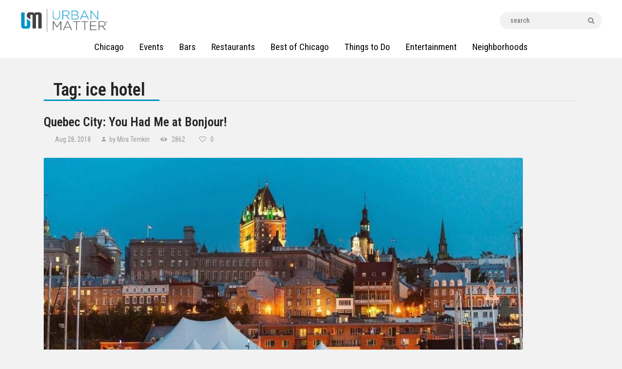

--- FILE ---
content_type: text/html; charset=UTF-8
request_url: https://urbanmatter.com/chicago/tag/ice-hotel/
body_size: 27401
content:
<!DOCTYPE html>
<html lang="en-US" class="no-js
									 scheme_default										">
<head>
<!-- Global site tag (gtag.js) - Google Analytics -->
<script async src="https://www.googletagmanager.com/gtag/js?id=UA-36482925-42"></script>
<script>
  window.dataLayer = window.dataLayer || [];
  function gtag(){dataLayer.push(arguments);}
  gtag('js', new Date());

  gtag('config', 'UA-36482925-42');
</script>

<!-- Google Tag Manager -->
<script>(function(w,d,s,l,i){w[l]=w[l]||[];w[l].push({'gtm.start':
new Date().getTime(),event:'gtm.js'});var f=d.getElementsByTagName(s)[0],
j=d.createElement(s),dl=l!='dataLayer'?'&l='+l:'';j.async=true;j.src=
'https://www.googletagmanager.com/gtm.js?id='+i+dl;f.parentNode.insertBefore(j,f);
})(window,document,'script','dataLayer','GTM-MSXVCXV');</script>
<!-- End Google Tag Manager -->

			<meta charset="UTF-8">
<script type="text/javascript">
/* <![CDATA[ */
var gform;gform||(document.addEventListener("gform_main_scripts_loaded",function(){gform.scriptsLoaded=!0}),document.addEventListener("gform/theme/scripts_loaded",function(){gform.themeScriptsLoaded=!0}),window.addEventListener("DOMContentLoaded",function(){gform.domLoaded=!0}),gform={domLoaded:!1,scriptsLoaded:!1,themeScriptsLoaded:!1,isFormEditor:()=>"function"==typeof InitializeEditor,callIfLoaded:function(o){return!(!gform.domLoaded||!gform.scriptsLoaded||!gform.themeScriptsLoaded&&!gform.isFormEditor()||(gform.isFormEditor()&&console.warn("The use of gform.initializeOnLoaded() is deprecated in the form editor context and will be removed in Gravity Forms 3.1."),o(),0))},initializeOnLoaded:function(o){gform.callIfLoaded(o)||(document.addEventListener("gform_main_scripts_loaded",()=>{gform.scriptsLoaded=!0,gform.callIfLoaded(o)}),document.addEventListener("gform/theme/scripts_loaded",()=>{gform.themeScriptsLoaded=!0,gform.callIfLoaded(o)}),window.addEventListener("DOMContentLoaded",()=>{gform.domLoaded=!0,gform.callIfLoaded(o)}))},hooks:{action:{},filter:{}},addAction:function(o,r,e,t){gform.addHook("action",o,r,e,t)},addFilter:function(o,r,e,t){gform.addHook("filter",o,r,e,t)},doAction:function(o){gform.doHook("action",o,arguments)},applyFilters:function(o){return gform.doHook("filter",o,arguments)},removeAction:function(o,r){gform.removeHook("action",o,r)},removeFilter:function(o,r,e){gform.removeHook("filter",o,r,e)},addHook:function(o,r,e,t,n){null==gform.hooks[o][r]&&(gform.hooks[o][r]=[]);var d=gform.hooks[o][r];null==n&&(n=r+"_"+d.length),gform.hooks[o][r].push({tag:n,callable:e,priority:t=null==t?10:t})},doHook:function(r,o,e){var t;if(e=Array.prototype.slice.call(e,1),null!=gform.hooks[r][o]&&((o=gform.hooks[r][o]).sort(function(o,r){return o.priority-r.priority}),o.forEach(function(o){"function"!=typeof(t=o.callable)&&(t=window[t]),"action"==r?t.apply(null,e):e[0]=t.apply(null,e)})),"filter"==r)return e[0]},removeHook:function(o,r,t,n){var e;null!=gform.hooks[o][r]&&(e=(e=gform.hooks[o][r]).filter(function(o,r,e){return!!(null!=n&&n!=o.tag||null!=t&&t!=o.priority)}),gform.hooks[o][r]=e)}});
/* ]]> */
</script>

		<meta name="viewport" content="width=device-width, initial-scale=1, maximum-scale=1">
		<meta name="format-detection" content="telephone=no">
		<link rel="profile" href="https://gmpg.org/xfn/11">
		<link rel="pingback" href="https://urbanmatter.com/chicago/xmlrpc.php">
		<meta name='robots' content='noindex, follow' />
	<style>img:is([sizes="auto" i], [sizes^="auto," i]) { contain-intrinsic-size: 3000px 1500px }</style>
	
	<!-- This site is optimized with the Yoast SEO Premium plugin v21.4 (Yoast SEO v26.8) - https://yoast.com/product/yoast-seo-premium-wordpress/ -->
	<title>ice hotel Archives | UrbanMatter</title>
	<meta property="og:locale" content="en_US" />
	<meta property="og:type" content="article" />
	<meta property="og:title" content="ice hotel Archives" />
	<meta property="og:url" content="https://urbanmatter.com/chicago/tag/ice-hotel/" />
	<meta property="og:site_name" content="UrbanMatter" />
	<meta property="og:image" content="https://urbanmatter.com/chicago/wp-content/uploads/2015/03/logo-top.png" />
	<meta property="og:image:width" content="371" />
	<meta property="og:image:height" content="99" />
	<meta property="og:image:type" content="image/png" />
	<meta name="twitter:card" content="summary_large_image" />
	<meta name="twitter:site" content="@UMatterChicago" />
	<script type="application/ld+json" class="yoast-schema-graph">{"@context":"https://schema.org","@graph":[{"@type":"CollectionPage","@id":"https://urbanmatter.com/chicago/tag/ice-hotel/","url":"https://urbanmatter.com/chicago/tag/ice-hotel/","name":"ice hotel Archives | UrbanMatter","isPartOf":{"@id":"https://urbanmatter.com/chicago/#website"},"primaryImageOfPage":{"@id":"https://urbanmatter.com/chicago/tag/ice-hotel/#primaryimage"},"image":{"@id":"https://urbanmatter.com/chicago/tag/ice-hotel/#primaryimage"},"thumbnailUrl":"https://urbanmatter.com/chicago/wp-content/uploads/2018/08/39200070_1937663069589541_3098339212051611648_o.jpg","breadcrumb":{"@id":"https://urbanmatter.com/chicago/tag/ice-hotel/#breadcrumb"},"inLanguage":"en-US"},{"@type":"ImageObject","inLanguage":"en-US","@id":"https://urbanmatter.com/chicago/tag/ice-hotel/#primaryimage","url":"https://urbanmatter.com/chicago/wp-content/uploads/2018/08/39200070_1937663069589541_3098339212051611648_o.jpg","contentUrl":"https://urbanmatter.com/chicago/wp-content/uploads/2018/08/39200070_1937663069589541_3098339212051611648_o.jpg","width":1080,"height":721,"caption":"Quebec City"},{"@type":"BreadcrumbList","@id":"https://urbanmatter.com/chicago/tag/ice-hotel/#breadcrumb","itemListElement":[{"@type":"ListItem","position":1,"name":"Home","item":"https://urbanmatter.com/chicago/"},{"@type":"ListItem","position":2,"name":"ice hotel"}]},{"@type":"WebSite","@id":"https://urbanmatter.com/chicago/#website","url":"https://urbanmatter.com/chicago/","name":"UrbanMatter","description":"For What Really Matters","publisher":{"@id":"https://urbanmatter.com/chicago/#organization"},"potentialAction":[{"@type":"SearchAction","target":{"@type":"EntryPoint","urlTemplate":"https://urbanmatter.com/chicago/?s={search_term_string}"},"query-input":{"@type":"PropertyValueSpecification","valueRequired":true,"valueName":"search_term_string"}}],"inLanguage":"en-US"},{"@type":"Organization","@id":"https://urbanmatter.com/chicago/#organization","name":"UrbanMatter Chicago","url":"https://urbanmatter.com/chicago/","logo":{"@type":"ImageObject","inLanguage":"en-US","@id":"https://urbanmatter.com/chicago/#/schema/logo/image/","url":"https://urbanmatter.com/chicago/wp-content/uploads/2016/09/UM_Logo-1.png","contentUrl":"https://urbanmatter.com/chicago/wp-content/uploads/2016/09/UM_Logo-1.png","width":371,"height":99,"caption":"UrbanMatter Chicago"},"image":{"@id":"https://urbanmatter.com/chicago/#/schema/logo/image/"},"sameAs":["http://facebook.com/Pluggchicago/","https://x.com/UMatterChicago"]}]}</script>
	<!-- / Yoast SEO Premium plugin. -->


<link rel='dns-prefetch' href='//fonts.googleapis.com' />
<link rel="alternate" type="application/rss+xml" title="UrbanMatter &raquo; Feed" href="https://urbanmatter.com/chicago/feed/" />
<link rel="alternate" type="application/rss+xml" title="UrbanMatter &raquo; ice hotel Tag Feed" href="https://urbanmatter.com/chicago/tag/ice-hotel/feed/" />
<meta property="og:site_name" content="UrbanMatter" />
			<meta property="og:description" content="For What Really Matters" />
			<meta property="og:type" content="website" /><script type="text/javascript">
/* <![CDATA[ */
window._wpemojiSettings = {"baseUrl":"https:\/\/s.w.org\/images\/core\/emoji\/15.0.3\/72x72\/","ext":".png","svgUrl":"https:\/\/s.w.org\/images\/core\/emoji\/15.0.3\/svg\/","svgExt":".svg","source":{"concatemoji":"https:\/\/urbanmatter.com\/chicago\/wp-includes\/js\/wp-emoji-release.min.js?ver=a2d1c1ea2d4dcd7422873932470ab1c5"}};
/*! This file is auto-generated */
!function(i,n){var o,s,e;function c(e){try{var t={supportTests:e,timestamp:(new Date).valueOf()};sessionStorage.setItem(o,JSON.stringify(t))}catch(e){}}function p(e,t,n){e.clearRect(0,0,e.canvas.width,e.canvas.height),e.fillText(t,0,0);var t=new Uint32Array(e.getImageData(0,0,e.canvas.width,e.canvas.height).data),r=(e.clearRect(0,0,e.canvas.width,e.canvas.height),e.fillText(n,0,0),new Uint32Array(e.getImageData(0,0,e.canvas.width,e.canvas.height).data));return t.every(function(e,t){return e===r[t]})}function u(e,t,n){switch(t){case"flag":return n(e,"\ud83c\udff3\ufe0f\u200d\u26a7\ufe0f","\ud83c\udff3\ufe0f\u200b\u26a7\ufe0f")?!1:!n(e,"\ud83c\uddfa\ud83c\uddf3","\ud83c\uddfa\u200b\ud83c\uddf3")&&!n(e,"\ud83c\udff4\udb40\udc67\udb40\udc62\udb40\udc65\udb40\udc6e\udb40\udc67\udb40\udc7f","\ud83c\udff4\u200b\udb40\udc67\u200b\udb40\udc62\u200b\udb40\udc65\u200b\udb40\udc6e\u200b\udb40\udc67\u200b\udb40\udc7f");case"emoji":return!n(e,"\ud83d\udc26\u200d\u2b1b","\ud83d\udc26\u200b\u2b1b")}return!1}function f(e,t,n){var r="undefined"!=typeof WorkerGlobalScope&&self instanceof WorkerGlobalScope?new OffscreenCanvas(300,150):i.createElement("canvas"),a=r.getContext("2d",{willReadFrequently:!0}),o=(a.textBaseline="top",a.font="600 32px Arial",{});return e.forEach(function(e){o[e]=t(a,e,n)}),o}function t(e){var t=i.createElement("script");t.src=e,t.defer=!0,i.head.appendChild(t)}"undefined"!=typeof Promise&&(o="wpEmojiSettingsSupports",s=["flag","emoji"],n.supports={everything:!0,everythingExceptFlag:!0},e=new Promise(function(e){i.addEventListener("DOMContentLoaded",e,{once:!0})}),new Promise(function(t){var n=function(){try{var e=JSON.parse(sessionStorage.getItem(o));if("object"==typeof e&&"number"==typeof e.timestamp&&(new Date).valueOf()<e.timestamp+604800&&"object"==typeof e.supportTests)return e.supportTests}catch(e){}return null}();if(!n){if("undefined"!=typeof Worker&&"undefined"!=typeof OffscreenCanvas&&"undefined"!=typeof URL&&URL.createObjectURL&&"undefined"!=typeof Blob)try{var e="postMessage("+f.toString()+"("+[JSON.stringify(s),u.toString(),p.toString()].join(",")+"));",r=new Blob([e],{type:"text/javascript"}),a=new Worker(URL.createObjectURL(r),{name:"wpTestEmojiSupports"});return void(a.onmessage=function(e){c(n=e.data),a.terminate(),t(n)})}catch(e){}c(n=f(s,u,p))}t(n)}).then(function(e){for(var t in e)n.supports[t]=e[t],n.supports.everything=n.supports.everything&&n.supports[t],"flag"!==t&&(n.supports.everythingExceptFlag=n.supports.everythingExceptFlag&&n.supports[t]);n.supports.everythingExceptFlag=n.supports.everythingExceptFlag&&!n.supports.flag,n.DOMReady=!1,n.readyCallback=function(){n.DOMReady=!0}}).then(function(){return e}).then(function(){var e;n.supports.everything||(n.readyCallback(),(e=n.source||{}).concatemoji?t(e.concatemoji):e.wpemoji&&e.twemoji&&(t(e.twemoji),t(e.wpemoji)))}))}((window,document),window._wpemojiSettings);
/* ]]> */
</script>
<link property="stylesheet" rel='stylesheet' id='mec-select2-style-css' href='https://urbanmatter.com/chicago/wp-content/plugins/modern-events-calendar/assets/packages/select2/select2.min.css?ver=a2d1c1ea2d4dcd7422873932470ab1c5' type='text/css' media='all' />
<link property="stylesheet" rel='stylesheet' id='mec-font-icons-css' href='https://urbanmatter.com/chicago/wp-content/plugins/modern-events-calendar/assets/css/iconfonts.css?ver=a2d1c1ea2d4dcd7422873932470ab1c5' type='text/css' media='all' />
<link property="stylesheet" rel='stylesheet' id='mec-frontend-style-css' href='https://urbanmatter.com/chicago/wp-content/plugins/modern-events-calendar/assets/css/frontend.min.css?ver=5.2.3' type='text/css' media='all' />
<link property="stylesheet" rel='stylesheet' id='mec-tooltip-style-css' href='https://urbanmatter.com/chicago/wp-content/plugins/modern-events-calendar/assets/packages/tooltip/tooltip.css?ver=a2d1c1ea2d4dcd7422873932470ab1c5' type='text/css' media='all' />
<link property="stylesheet" rel='stylesheet' id='mec-tooltip-shadow-style-css' href='https://urbanmatter.com/chicago/wp-content/plugins/modern-events-calendar/assets/packages/tooltip/tooltipster-sideTip-shadow.min.css?ver=a2d1c1ea2d4dcd7422873932470ab1c5' type='text/css' media='all' />
<link property="stylesheet" rel='stylesheet' id='mec-featherlight-style-css' href='https://urbanmatter.com/chicago/wp-content/plugins/modern-events-calendar/assets/packages/featherlight/featherlight.css?ver=a2d1c1ea2d4dcd7422873932470ab1c5' type='text/css' media='all' />
<link property="stylesheet" rel='stylesheet' id='mec-google-fonts-css' href='//fonts.googleapis.com/css?family=Montserrat%3A400%2C700%7CRoboto%3A100%2C300%2C400%2C700&#038;ver=a2d1c1ea2d4dcd7422873932470ab1c5' type='text/css' media='all' />
<link property="stylesheet" rel='stylesheet' id='mec-lity-style-css' href='https://urbanmatter.com/chicago/wp-content/plugins/modern-events-calendar/assets/packages/lity/lity.min.css?ver=a2d1c1ea2d4dcd7422873932470ab1c5' type='text/css' media='all' />
<style id='wp-emoji-styles-inline-css' type='text/css'>

	img.wp-smiley, img.emoji {
		display: inline !important;
		border: none !important;
		box-shadow: none !important;
		height: 1em !important;
		width: 1em !important;
		margin: 0 0.07em !important;
		vertical-align: -0.1em !important;
		background: none !important;
		padding: 0 !important;
	}
</style>
<link property="stylesheet" rel='stylesheet' id='wp-block-library-css' href='https://urbanmatter.com/chicago/wp-includes/css/dist/block-library/style.min.css?ver=a2d1c1ea2d4dcd7422873932470ab1c5' type='text/css' media='all' />
<link property="stylesheet" rel='stylesheet' id='wp-components-css' href='https://urbanmatter.com/chicago/wp-includes/css/dist/components/style.min.css?ver=a2d1c1ea2d4dcd7422873932470ab1c5' type='text/css' media='all' />
<link property="stylesheet" rel='stylesheet' id='wp-preferences-css' href='https://urbanmatter.com/chicago/wp-includes/css/dist/preferences/style.min.css?ver=a2d1c1ea2d4dcd7422873932470ab1c5' type='text/css' media='all' />
<link property="stylesheet" rel='stylesheet' id='wp-block-editor-css' href='https://urbanmatter.com/chicago/wp-includes/css/dist/block-editor/style.min.css?ver=a2d1c1ea2d4dcd7422873932470ab1c5' type='text/css' media='all' />
<link property="stylesheet" rel='stylesheet' id='popup-maker-block-library-style-css' href='https://urbanmatter.com/chicago/wp-content/plugins/popup-maker/dist/packages/block-library-style.css?ver=dbea705cfafe089d65f1' type='text/css' media='all' />
<style id='classic-theme-styles-inline-css' type='text/css'>
/*! This file is auto-generated */
.wp-block-button__link{color:#fff;background-color:#32373c;border-radius:9999px;box-shadow:none;text-decoration:none;padding:calc(.667em + 2px) calc(1.333em + 2px);font-size:1.125em}.wp-block-file__button{background:#32373c;color:#fff;text-decoration:none}
</style>
<style id='global-styles-inline-css' type='text/css'>
:root{--wp--preset--aspect-ratio--square: 1;--wp--preset--aspect-ratio--4-3: 4/3;--wp--preset--aspect-ratio--3-4: 3/4;--wp--preset--aspect-ratio--3-2: 3/2;--wp--preset--aspect-ratio--2-3: 2/3;--wp--preset--aspect-ratio--16-9: 16/9;--wp--preset--aspect-ratio--9-16: 9/16;--wp--preset--color--black: #000000;--wp--preset--color--cyan-bluish-gray: #abb8c3;--wp--preset--color--white: #ffffff;--wp--preset--color--pale-pink: #f78da7;--wp--preset--color--vivid-red: #cf2e2e;--wp--preset--color--luminous-vivid-orange: #ff6900;--wp--preset--color--luminous-vivid-amber: #fcb900;--wp--preset--color--light-green-cyan: #7bdcb5;--wp--preset--color--vivid-green-cyan: #00d084;--wp--preset--color--pale-cyan-blue: #8ed1fc;--wp--preset--color--vivid-cyan-blue: #0693e3;--wp--preset--color--vivid-purple: #9b51e0;--wp--preset--color--bg-color: #f2f2f2;--wp--preset--color--bd-color: #e9e9e9;--wp--preset--color--text: #646464;--wp--preset--color--text-dark: #252525;--wp--preset--color--text-light: #999999;--wp--preset--color--text-link: #0094c3;--wp--preset--color--text-hover: #252525;--wp--preset--color--text-link-2: #0094c3;--wp--preset--color--text-hover-2: #252525;--wp--preset--color--text-link-3: #0094c3;--wp--preset--color--text-hover-3: #252525;--wp--preset--gradient--vivid-cyan-blue-to-vivid-purple: linear-gradient(135deg,rgba(6,147,227,1) 0%,rgb(155,81,224) 100%);--wp--preset--gradient--light-green-cyan-to-vivid-green-cyan: linear-gradient(135deg,rgb(122,220,180) 0%,rgb(0,208,130) 100%);--wp--preset--gradient--luminous-vivid-amber-to-luminous-vivid-orange: linear-gradient(135deg,rgba(252,185,0,1) 0%,rgba(255,105,0,1) 100%);--wp--preset--gradient--luminous-vivid-orange-to-vivid-red: linear-gradient(135deg,rgba(255,105,0,1) 0%,rgb(207,46,46) 100%);--wp--preset--gradient--very-light-gray-to-cyan-bluish-gray: linear-gradient(135deg,rgb(238,238,238) 0%,rgb(169,184,195) 100%);--wp--preset--gradient--cool-to-warm-spectrum: linear-gradient(135deg,rgb(74,234,220) 0%,rgb(151,120,209) 20%,rgb(207,42,186) 40%,rgb(238,44,130) 60%,rgb(251,105,98) 80%,rgb(254,248,76) 100%);--wp--preset--gradient--blush-light-purple: linear-gradient(135deg,rgb(255,206,236) 0%,rgb(152,150,240) 100%);--wp--preset--gradient--blush-bordeaux: linear-gradient(135deg,rgb(254,205,165) 0%,rgb(254,45,45) 50%,rgb(107,0,62) 100%);--wp--preset--gradient--luminous-dusk: linear-gradient(135deg,rgb(255,203,112) 0%,rgb(199,81,192) 50%,rgb(65,88,208) 100%);--wp--preset--gradient--pale-ocean: linear-gradient(135deg,rgb(255,245,203) 0%,rgb(182,227,212) 50%,rgb(51,167,181) 100%);--wp--preset--gradient--electric-grass: linear-gradient(135deg,rgb(202,248,128) 0%,rgb(113,206,126) 100%);--wp--preset--gradient--midnight: linear-gradient(135deg,rgb(2,3,129) 0%,rgb(40,116,252) 100%);--wp--preset--font-size--small: 13px;--wp--preset--font-size--medium: 20px;--wp--preset--font-size--large: 36px;--wp--preset--font-size--x-large: 42px;--wp--preset--spacing--20: 0.44rem;--wp--preset--spacing--30: 0.67rem;--wp--preset--spacing--40: 1rem;--wp--preset--spacing--50: 1.5rem;--wp--preset--spacing--60: 2.25rem;--wp--preset--spacing--70: 3.38rem;--wp--preset--spacing--80: 5.06rem;--wp--preset--shadow--natural: 6px 6px 9px rgba(0, 0, 0, 0.2);--wp--preset--shadow--deep: 12px 12px 50px rgba(0, 0, 0, 0.4);--wp--preset--shadow--sharp: 6px 6px 0px rgba(0, 0, 0, 0.2);--wp--preset--shadow--outlined: 6px 6px 0px -3px rgba(255, 255, 255, 1), 6px 6px rgba(0, 0, 0, 1);--wp--preset--shadow--crisp: 6px 6px 0px rgba(0, 0, 0, 1);}:where(.is-layout-flex){gap: 0.5em;}:where(.is-layout-grid){gap: 0.5em;}body .is-layout-flex{display: flex;}.is-layout-flex{flex-wrap: wrap;align-items: center;}.is-layout-flex > :is(*, div){margin: 0;}body .is-layout-grid{display: grid;}.is-layout-grid > :is(*, div){margin: 0;}:where(.wp-block-columns.is-layout-flex){gap: 2em;}:where(.wp-block-columns.is-layout-grid){gap: 2em;}:where(.wp-block-post-template.is-layout-flex){gap: 1.25em;}:where(.wp-block-post-template.is-layout-grid){gap: 1.25em;}.has-black-color{color: var(--wp--preset--color--black) !important;}.has-cyan-bluish-gray-color{color: var(--wp--preset--color--cyan-bluish-gray) !important;}.has-white-color{color: var(--wp--preset--color--white) !important;}.has-pale-pink-color{color: var(--wp--preset--color--pale-pink) !important;}.has-vivid-red-color{color: var(--wp--preset--color--vivid-red) !important;}.has-luminous-vivid-orange-color{color: var(--wp--preset--color--luminous-vivid-orange) !important;}.has-luminous-vivid-amber-color{color: var(--wp--preset--color--luminous-vivid-amber) !important;}.has-light-green-cyan-color{color: var(--wp--preset--color--light-green-cyan) !important;}.has-vivid-green-cyan-color{color: var(--wp--preset--color--vivid-green-cyan) !important;}.has-pale-cyan-blue-color{color: var(--wp--preset--color--pale-cyan-blue) !important;}.has-vivid-cyan-blue-color{color: var(--wp--preset--color--vivid-cyan-blue) !important;}.has-vivid-purple-color{color: var(--wp--preset--color--vivid-purple) !important;}.has-black-background-color{background-color: var(--wp--preset--color--black) !important;}.has-cyan-bluish-gray-background-color{background-color: var(--wp--preset--color--cyan-bluish-gray) !important;}.has-white-background-color{background-color: var(--wp--preset--color--white) !important;}.has-pale-pink-background-color{background-color: var(--wp--preset--color--pale-pink) !important;}.has-vivid-red-background-color{background-color: var(--wp--preset--color--vivid-red) !important;}.has-luminous-vivid-orange-background-color{background-color: var(--wp--preset--color--luminous-vivid-orange) !important;}.has-luminous-vivid-amber-background-color{background-color: var(--wp--preset--color--luminous-vivid-amber) !important;}.has-light-green-cyan-background-color{background-color: var(--wp--preset--color--light-green-cyan) !important;}.has-vivid-green-cyan-background-color{background-color: var(--wp--preset--color--vivid-green-cyan) !important;}.has-pale-cyan-blue-background-color{background-color: var(--wp--preset--color--pale-cyan-blue) !important;}.has-vivid-cyan-blue-background-color{background-color: var(--wp--preset--color--vivid-cyan-blue) !important;}.has-vivid-purple-background-color{background-color: var(--wp--preset--color--vivid-purple) !important;}.has-black-border-color{border-color: var(--wp--preset--color--black) !important;}.has-cyan-bluish-gray-border-color{border-color: var(--wp--preset--color--cyan-bluish-gray) !important;}.has-white-border-color{border-color: var(--wp--preset--color--white) !important;}.has-pale-pink-border-color{border-color: var(--wp--preset--color--pale-pink) !important;}.has-vivid-red-border-color{border-color: var(--wp--preset--color--vivid-red) !important;}.has-luminous-vivid-orange-border-color{border-color: var(--wp--preset--color--luminous-vivid-orange) !important;}.has-luminous-vivid-amber-border-color{border-color: var(--wp--preset--color--luminous-vivid-amber) !important;}.has-light-green-cyan-border-color{border-color: var(--wp--preset--color--light-green-cyan) !important;}.has-vivid-green-cyan-border-color{border-color: var(--wp--preset--color--vivid-green-cyan) !important;}.has-pale-cyan-blue-border-color{border-color: var(--wp--preset--color--pale-cyan-blue) !important;}.has-vivid-cyan-blue-border-color{border-color: var(--wp--preset--color--vivid-cyan-blue) !important;}.has-vivid-purple-border-color{border-color: var(--wp--preset--color--vivid-purple) !important;}.has-vivid-cyan-blue-to-vivid-purple-gradient-background{background: var(--wp--preset--gradient--vivid-cyan-blue-to-vivid-purple) !important;}.has-light-green-cyan-to-vivid-green-cyan-gradient-background{background: var(--wp--preset--gradient--light-green-cyan-to-vivid-green-cyan) !important;}.has-luminous-vivid-amber-to-luminous-vivid-orange-gradient-background{background: var(--wp--preset--gradient--luminous-vivid-amber-to-luminous-vivid-orange) !important;}.has-luminous-vivid-orange-to-vivid-red-gradient-background{background: var(--wp--preset--gradient--luminous-vivid-orange-to-vivid-red) !important;}.has-very-light-gray-to-cyan-bluish-gray-gradient-background{background: var(--wp--preset--gradient--very-light-gray-to-cyan-bluish-gray) !important;}.has-cool-to-warm-spectrum-gradient-background{background: var(--wp--preset--gradient--cool-to-warm-spectrum) !important;}.has-blush-light-purple-gradient-background{background: var(--wp--preset--gradient--blush-light-purple) !important;}.has-blush-bordeaux-gradient-background{background: var(--wp--preset--gradient--blush-bordeaux) !important;}.has-luminous-dusk-gradient-background{background: var(--wp--preset--gradient--luminous-dusk) !important;}.has-pale-ocean-gradient-background{background: var(--wp--preset--gradient--pale-ocean) !important;}.has-electric-grass-gradient-background{background: var(--wp--preset--gradient--electric-grass) !important;}.has-midnight-gradient-background{background: var(--wp--preset--gradient--midnight) !important;}.has-small-font-size{font-size: var(--wp--preset--font-size--small) !important;}.has-medium-font-size{font-size: var(--wp--preset--font-size--medium) !important;}.has-large-font-size{font-size: var(--wp--preset--font-size--large) !important;}.has-x-large-font-size{font-size: var(--wp--preset--font-size--x-large) !important;}
:where(.wp-block-post-template.is-layout-flex){gap: 1.25em;}:where(.wp-block-post-template.is-layout-grid){gap: 1.25em;}
:where(.wp-block-columns.is-layout-flex){gap: 2em;}:where(.wp-block-columns.is-layout-grid){gap: 2em;}
:root :where(.wp-block-pullquote){font-size: 1.5em;line-height: 1.6;}
</style>
<link property="stylesheet" rel='stylesheet' id='dashicons-css' href='https://urbanmatter.com/chicago/wp-includes/css/dashicons.min.css?ver=a2d1c1ea2d4dcd7422873932470ab1c5' type='text/css' media='all' />
<link property="stylesheet" rel='stylesheet' id='admin-bar-css' href='https://urbanmatter.com/chicago/wp-includes/css/admin-bar.min.css?ver=a2d1c1ea2d4dcd7422873932470ab1c5' type='text/css' media='all' />
<style id='admin-bar-inline-css' type='text/css'>

    /* Hide CanvasJS credits for P404 charts specifically */
    #p404RedirectChart .canvasjs-chart-credit {
        display: none !important;
    }
    
    #p404RedirectChart canvas {
        border-radius: 6px;
    }

    .p404-redirect-adminbar-weekly-title {
        font-weight: bold;
        font-size: 14px;
        color: #fff;
        margin-bottom: 6px;
    }

    #wpadminbar #wp-admin-bar-p404_free_top_button .ab-icon:before {
        content: "\f103";
        color: #dc3545;
        top: 3px;
    }
    
    #wp-admin-bar-p404_free_top_button .ab-item {
        min-width: 80px !important;
        padding: 0px !important;
    }
    
    /* Ensure proper positioning and z-index for P404 dropdown */
    .p404-redirect-adminbar-dropdown-wrap { 
        min-width: 0; 
        padding: 0;
        position: static !important;
    }
    
    #wpadminbar #wp-admin-bar-p404_free_top_button_dropdown {
        position: static !important;
    }
    
    #wpadminbar #wp-admin-bar-p404_free_top_button_dropdown .ab-item {
        padding: 0 !important;
        margin: 0 !important;
    }
    
    .p404-redirect-dropdown-container {
        min-width: 340px;
        padding: 18px 18px 12px 18px;
        background: #23282d !important;
        color: #fff;
        border-radius: 12px;
        box-shadow: 0 8px 32px rgba(0,0,0,0.25);
        margin-top: 10px;
        position: relative !important;
        z-index: 999999 !important;
        display: block !important;
        border: 1px solid #444;
    }
    
    /* Ensure P404 dropdown appears on hover */
    #wpadminbar #wp-admin-bar-p404_free_top_button .p404-redirect-dropdown-container { 
        display: none !important;
    }
    
    #wpadminbar #wp-admin-bar-p404_free_top_button:hover .p404-redirect-dropdown-container { 
        display: block !important;
    }
    
    #wpadminbar #wp-admin-bar-p404_free_top_button:hover #wp-admin-bar-p404_free_top_button_dropdown .p404-redirect-dropdown-container {
        display: block !important;
    }
    
    .p404-redirect-card {
        background: #2c3338;
        border-radius: 8px;
        padding: 18px 18px 12px 18px;
        box-shadow: 0 2px 8px rgba(0,0,0,0.07);
        display: flex;
        flex-direction: column;
        align-items: flex-start;
        border: 1px solid #444;
    }
    
    .p404-redirect-btn {
        display: inline-block;
        background: #dc3545;
        color: #fff !important;
        font-weight: bold;
        padding: 5px 22px;
        border-radius: 8px;
        text-decoration: none;
        font-size: 17px;
        transition: background 0.2s, box-shadow 0.2s;
        margin-top: 8px;
        box-shadow: 0 2px 8px rgba(220,53,69,0.15);
        text-align: center;
        line-height: 1.6;
    }
    
    .p404-redirect-btn:hover {
        background: #c82333;
        color: #fff !important;
        box-shadow: 0 4px 16px rgba(220,53,69,0.25);
    }
    
    /* Prevent conflicts with other admin bar dropdowns */
    #wpadminbar .ab-top-menu > li:hover > .ab-item,
    #wpadminbar .ab-top-menu > li.hover > .ab-item {
        z-index: auto;
    }
    
    #wpadminbar #wp-admin-bar-p404_free_top_button:hover > .ab-item {
        z-index: 999998 !important;
    }
    
</style>
<link property="stylesheet" rel='stylesheet' id='font-awesome-css' href='https://urbanmatter.com/chicago/wp-content/plugins/arconix-shortcodes/includes/css/font-awesome.min.css?ver=4.6.3' type='text/css' media='all' />
<link property="stylesheet" rel='stylesheet' id='arconix-shortcodes-css' href='https://urbanmatter.com/chicago/wp-content/plugins/arconix-shortcodes/includes/css/arconix-shortcodes.min.css?ver=2.1.19' type='text/css' media='all' />
<link property="stylesheet" rel='stylesheet' id='easy_author_image-css' href='https://urbanmatter.com/chicago/wp-content/plugins/easy-author-image/css/easy-author-image.css?ver=a2d1c1ea2d4dcd7422873932470ab1c5' type='text/css' media='all' />
<link property="stylesheet" rel='stylesheet' id='trx_addons-icons-css' href='https://urbanmatter.com/chicago/wp-content/plugins/trx_addons/css/font-icons/css/trx_addons_icons-embedded.css' type='text/css' media='all' />
<link property="stylesheet" rel='stylesheet' id='jquery-swiper-css' href='https://urbanmatter.com/chicago/wp-content/plugins/trx_addons/js/swiper/swiper.min.css' type='text/css' media='all' />
<link property="stylesheet" rel='stylesheet' id='magnific-popup-css' href='https://urbanmatter.com/chicago/wp-content/plugins/trx_addons/js/magnific/magnific-popup.min.css' type='text/css' media='all' />
<link property="stylesheet" rel='stylesheet' id='trx_addons-css' href='https://urbanmatter.com/chicago/wp-content/plugins/trx_addons/css/trx_addons.css' type='text/css' media='all' />
<link property="stylesheet" rel='stylesheet' id='trx_addons-animation-css' href='https://urbanmatter.com/chicago/wp-content/plugins/trx_addons/css/trx_addons.animation.css' type='text/css' media='all' />
<link property="stylesheet" rel='stylesheet' id='ppress-frontend-css' href='https://urbanmatter.com/chicago/wp-content/plugins/wp-user-avatar/assets/css/frontend.min.css?ver=4.16.8' type='text/css' media='all' />
<link property="stylesheet" rel='stylesheet' id='ppress-flatpickr-css' href='https://urbanmatter.com/chicago/wp-content/plugins/wp-user-avatar/assets/flatpickr/flatpickr.min.css?ver=4.16.8' type='text/css' media='all' />
<link property="stylesheet" rel='stylesheet' id='ppress-select2-css' href='https://urbanmatter.com/chicago/wp-content/plugins/wp-user-avatar/assets/select2/select2.min.css?ver=a2d1c1ea2d4dcd7422873932470ab1c5' type='text/css' media='all' />
<link property="stylesheet" rel='stylesheet' id='buzzstone-parent-style-css' href='https://urbanmatter.com/chicago/wp-content/themes/buzzstone/style.css?ver=a2d1c1ea2d4dcd7422873932470ab1c5' type='text/css' media='all' />
<link rel="preload" class="mv-grow-style" href="https://urbanmatter.com/chicago/wp-content/plugins/social-pug/assets/dist/style-frontend-pro.css?ver=1.36.3" as="style"><noscript><link property="stylesheet" rel='stylesheet' id='dpsp-frontend-style-pro-css' href='https://urbanmatter.com/chicago/wp-content/plugins/social-pug/assets/dist/style-frontend-pro.css?ver=1.36.3' type='text/css' media='all' />
</noscript><style id='dpsp-frontend-style-pro-inline-css' type='text/css'>

				@media screen and ( max-width : 720px ) {
					.dpsp-content-wrapper.dpsp-hide-on-mobile,
					.dpsp-share-text.dpsp-hide-on-mobile {
						display: none;
					}
					.dpsp-has-spacing .dpsp-networks-btns-wrapper li {
						margin:0 2% 10px 0;
					}
					.dpsp-network-btn.dpsp-has-label:not(.dpsp-has-count) {
						max-height: 40px;
						padding: 0;
						justify-content: center;
					}
					.dpsp-content-wrapper.dpsp-size-small .dpsp-network-btn.dpsp-has-label:not(.dpsp-has-count){
						max-height: 32px;
					}
					.dpsp-content-wrapper.dpsp-size-large .dpsp-network-btn.dpsp-has-label:not(.dpsp-has-count){
						max-height: 46px;
					}
				}
			
			@media screen and ( max-width : 720px ) {
				aside#dpsp-floating-sidebar.dpsp-hide-on-mobile.opened {
					display: none;
				}
			}
			
</style>
<link property="stylesheet" rel='stylesheet' id='rpt-css' href='https://urbanmatter.com/chicago/wp-content/plugins/dk-pricr-responsive-pricing-table/inc/css/rpt_style.min.css?ver=5.1.13' type='text/css' media='all' />
<link property="stylesheet" rel='stylesheet' id='wpgdprc-front-css-css' href='https://urbanmatter.com/chicago/wp-content/plugins/wp-gdpr-compliance/Assets/css/front.css?ver=1676513672' type='text/css' media='all' />
<style id='wpgdprc-front-css-inline-css' type='text/css'>
:root{--wp-gdpr--bar--background-color: #000000;--wp-gdpr--bar--color: #ffffff;--wp-gdpr--button--background-color: #000000;--wp-gdpr--button--background-color--darken: #000000;--wp-gdpr--button--color: #ffffff;}
</style>
<link property="stylesheet" rel='stylesheet' id='buzzstone-font-google_fonts-css' href='https://fonts.googleapis.com/css?family=Roboto+Condensed:100,100i,200,200i,300,300i,400,400i,500,500i,600,600i,700,700i,800,800i,900,900i&#038;subset=latin,latin-ext' type='text/css' media='all' />
<link property="stylesheet" rel='stylesheet' id='fontello-icons-css' href='https://urbanmatter.com/chicago/wp-content/themes/buzzstone/css/font-icons/css/fontello-embedded.css' type='text/css' media='all' />
<link property="stylesheet" rel='stylesheet' id='buzzstone-main-css' href='https://urbanmatter.com/chicago/wp-content/themes/buzzstone/style.css' type='text/css' media='all' />
<link property="stylesheet" rel='stylesheet' id='buzzstone-custom-css' href='https://urbanmatter.com/chicago/wp-content/themes/buzzstone/css/__custom.css' type='text/css' media='all' />
<link property="stylesheet" rel='stylesheet' id='buzzstone-color-default-css' href='https://urbanmatter.com/chicago/wp-content/themes/buzzstone/css/__colors_default.css' type='text/css' media='all' />
<link property="stylesheet" rel='stylesheet' id='buzzstone-color-dark-css' href='https://urbanmatter.com/chicago/wp-content/themes/buzzstone/css/__colors_dark.css' type='text/css' media='all' />
<link property="stylesheet" rel='stylesheet' id='buzzstone-color-extra-css' href='https://urbanmatter.com/chicago/wp-content/themes/buzzstone/css/__colors_extra.css' type='text/css' media='all' />
<link property="stylesheet" rel='stylesheet' id='buzzstone-color-deep-css' href='https://urbanmatter.com/chicago/wp-content/themes/buzzstone/css/__colors_deep.css' type='text/css' media='all' />
<link property="stylesheet" rel='stylesheet' id='mediaelement-css' href='https://urbanmatter.com/chicago/wp-includes/js/mediaelement/mediaelementplayer-legacy.min.css?ver=4.2.17' type='text/css' media='all' />
<link property="stylesheet" rel='stylesheet' id='wp-mediaelement-css' href='https://urbanmatter.com/chicago/wp-includes/js/mediaelement/wp-mediaelement.min.css?ver=a2d1c1ea2d4dcd7422873932470ab1c5' type='text/css' media='all' />
<link property="stylesheet" rel='stylesheet' id='buzzstone-child-css' href='https://urbanmatter.com/chicago/wp-content/themes/buzzstone-child/style.css' type='text/css' media='all' />
<link property="stylesheet" rel='stylesheet' id='trx_addons-responsive-css' href='https://urbanmatter.com/chicago/wp-content/plugins/trx_addons/css/trx_addons.responsive.css' type='text/css' media='all' />
<link property="stylesheet" rel='stylesheet' id='buzzstone-responsive-css' href='https://urbanmatter.com/chicago/wp-content/themes/buzzstone/css/responsive.css' type='text/css' media='all' />
<script type="text/javascript" src="https://urbanmatter.com/chicago/wp-includes/js/jquery/jquery.min.js?ver=3.7.1" id="jquery-core-js"></script>
<script type="text/javascript" src="https://urbanmatter.com/chicago/wp-includes/js/jquery/jquery-migrate.min.js?ver=3.4.1" id="jquery-migrate-js"></script>
<script type="text/javascript" src="https://urbanmatter.com/chicago/wp-content/plugins/modern-events-calendar/assets/js/jquery.typewatch.js?ver=a2d1c1ea2d4dcd7422873932470ab1c5" id="mec-typekit-script-js"></script>
<script type="text/javascript" src="https://urbanmatter.com/chicago/wp-content/plugins/modern-events-calendar/assets/packages/featherlight/featherlight.js?ver=a2d1c1ea2d4dcd7422873932470ab1c5" id="mec-featherlight-script-js"></script>
<script type="text/javascript" src="https://urbanmatter.com/chicago/wp-content/plugins/modern-events-calendar/assets/packages/select2/select2.full.min.js?ver=a2d1c1ea2d4dcd7422873932470ab1c5" id="mec-select2-script-js"></script>
<script type="text/javascript" id="mec-frontend-script-js-extra">
/* <![CDATA[ */
var mecdata = {"day":"day","days":"days","hour":"hour","hours":"hours","minute":"minute","minutes":"minutes","second":"second","seconds":"seconds","elementor_edit_mode":"no","recapcha_key":"","ajax_url":"https:\/\/urbanmatter.com\/chicago\/wp-admin\/admin-ajax.php","fes_nonce":"b2f7d43ec3","current_year":"2026","datepicker_format":"yy-mm-dd&Y-m-d"};
/* ]]> */
</script>
<script type="text/javascript" src="https://urbanmatter.com/chicago/wp-content/plugins/modern-events-calendar/assets/js/frontend.js?ver=5.2.3" id="mec-frontend-script-js"></script>
<script type="text/javascript" src="https://urbanmatter.com/chicago/wp-content/plugins/modern-events-calendar/assets/packages/tooltip/tooltip.js?ver=a2d1c1ea2d4dcd7422873932470ab1c5" id="mec-tooltip-script-js"></script>
<script type="text/javascript" src="https://urbanmatter.com/chicago/wp-content/plugins/modern-events-calendar/assets/js/events.js?ver=5.2.3" id="mec-events-script-js"></script>
<script type="text/javascript" src="https://urbanmatter.com/chicago/wp-content/plugins/modern-events-calendar/assets/packages/lity/lity.min.js?ver=a2d1c1ea2d4dcd7422873932470ab1c5" id="mec-lity-script-js"></script>
<script type="text/javascript" src="https://urbanmatter.com/chicago/wp-content/plugins/modern-events-calendar/assets/packages/colorbrightness/colorbrightness.min.js?ver=a2d1c1ea2d4dcd7422873932470ab1c5" id="mec-colorbrightness-script-js"></script>
<script type="text/javascript" src="https://urbanmatter.com/chicago/wp-content/plugins/modern-events-calendar/assets/packages/owl-carousel/owl.carousel.min.js?ver=a2d1c1ea2d4dcd7422873932470ab1c5" id="mec-owl-carousel-script-js"></script>
<script type="text/javascript" src="https://urbanmatter.com/chicago/wp-content/plugins/wp-user-avatar/assets/flatpickr/flatpickr.min.js?ver=4.16.8" id="ppress-flatpickr-js"></script>
<script type="text/javascript" src="https://urbanmatter.com/chicago/wp-content/plugins/wp-user-avatar/assets/select2/select2.min.js?ver=4.16.8" id="ppress-select2-js"></script>
<script type="text/javascript" src="https://urbanmatter.com/chicago/wp-content/plugins/dk-pricr-responsive-pricing-table/inc/js/rpt.min.js?ver=5.1.13" id="rpt-js"></script>
<script type="text/javascript" id="wpgdprc-front-js-js-extra">
/* <![CDATA[ */
var wpgdprcFront = {"ajaxUrl":"https:\/\/urbanmatter.com\/chicago\/wp-admin\/admin-ajax.php","ajaxNonce":"9f85cd0aa3","ajaxArg":"security","pluginPrefix":"wpgdprc","blogId":"1","isMultiSite":"","locale":"en_US","showSignUpModal":"","showFormModal":"","cookieName":"wpgdprc-consent","consentVersion":"","path":"\/","prefix":"wpgdprc"};
/* ]]> */
</script>
<script type="text/javascript" src="https://urbanmatter.com/chicago/wp-content/plugins/wp-gdpr-compliance/Assets/js/front.min.js?ver=1676513672" id="wpgdprc-front-js-js"></script>
<link rel="https://api.w.org/" href="https://urbanmatter.com/chicago/wp-json/" /><link rel="alternate" title="JSON" type="application/json" href="https://urbanmatter.com/chicago/wp-json/wp/v2/tags/6564" /><link rel="EditURI" type="application/rsd+xml" title="RSD" href="https://urbanmatter.com/chicago/xmlrpc.php?rsd" />

<meta name="hubbub-info" description="Hubbub 1.36.3"><meta name="generator" content="Powered by WPBakery Page Builder - drag and drop page builder for WordPress."/>
<link rel="icon" href="https://urbanmatter.com/chicago/wp-content/uploads/2016/09/cropped-fav-1-32x32.png" sizes="32x32" />
<link rel="icon" href="https://urbanmatter.com/chicago/wp-content/uploads/2016/09/cropped-fav-1-192x192.png" sizes="192x192" />
<link rel="apple-touch-icon" href="https://urbanmatter.com/chicago/wp-content/uploads/2016/09/cropped-fav-1-180x180.png" />
<meta name="msapplication-TileImage" content="https://urbanmatter.com/chicago/wp-content/uploads/2016/09/cropped-fav-1-270x270.png" />
		<style type="text/css" id="wp-custom-css">
			li#menu-item-204424 a span { 
	color: #fff!important;
    font-weight: 600!important;
	background: #0094c3!important;
	border-radius: 30px!important;
	padding: 8px 30px 8px 30px
}

li#menu-item-204424 a span:hover { 
	color: #!important;
    font-weight: 600!important;
	background: #ccc!important;
	border-radius: 30px!important;
	padding: 8px 30px 8px 30px
}

/*.post_layout_extra .post_title {
	font-size: 24px!important;
}*/

.scheme_default .top_panel_default .top_panel_navi, .scheme_default.top_panel_default .top_panel_navi {
    background-color: #fff;
}
/*Consistent Heading Sizes*/
h5.post_title.entry-title {
	font-size:24px!important;
}
h1 {
	font-size:36px!important;
}
h2 {
	font-size:26px!important;
}
h3 {
	font-size:22px!important;
}
h4 {
	font-size:20px!important;
}
h5 {
	font-size:18px!important;
}
h6 {
	font-size:16px!important;
}
/*End*/

.content .top_panel_title .content_wrap_go:not(.bigger) .sc_layouts_title_caption .title_top_icon {
    font-weight: 400;
    margin-right: 9px;
    display: none;
}

.scheme_default .section_title {
    border-color: #e9e9e9;
    display: none;
}



#dpsp-floating-sidebar.dpsp-position-left {
    left: 0;
    display: none;
}

.sc_layouts_menu_nav > li:last-child > ul, .sc_layouts_column_align_right .sc_layouts_menu_nav > li.menu-collapse > ul {
    left: 0;
    right: 0;
}

#sb_instagram #sbi_load {
    margin-top: 0px;
}

.wpcf7 .wpcf7-form input {
    max-width: 66%;
    margin-bottom: 2px;
}



@media only screen and (max-width: 768px) {
span.menu-image-title {
	color: #fff;
}
}

@media only screen and (max-width: 768px) {
span.menu-image-title:hover {
	color: #0094c3;
}
}

.wpcf7-form textarea {
    max-height: 2px!important;
    margin-bottom: 0px!important;
}

.widget input[type="text"], .widget input[type="number"], .widget input[type="email"], .widget input[type="url"], .widget input[type="tel"], .widget input[type="password"], .widget input[type="search"], .widget select, .widget textarea, .widget textarea.wp-editor-area {
    padding: 8px 10px;
}

.wpcf7 .wpcf7-form .wpcf7-submit {
    margin: 0px;
}

input.wpcf7-form-control.wpcf7-submit {
	background-color: #0094c3;
}


p {
	font-size: 19px;
}

h5.post_title.entry-title {
   hyphens: none;
}

.vc_btn3.vc_btn3-color-grey.vc_btn3-style-modern {
    color: #ffffff;
    border-color: #0094c3;
    background-color: #0094c3;
}
.mec-calendar.mec-calendar-daily .mec-calendar-d-top h3 {
	color:#40d9f1;
	font-weight: 600;
}
@media (max-width: 787px){
.content_wrap, .content_container {
    width: 100% !important;
}
}



.post_item_single .post_content > .post_meta_single .post_share {
    display: none;
}


/*-----Youtech Button-----*/
.youtech-button {
 background-color:#f15c25 !important;
	 border:1px solid #f15c25 !important;
 width:100%;
  transition: 0.2s;
	margin: 0px 5px 10px 5px;
}
.youtech-button:hover {
 color:#f15c25 !important;
 background-color:#fff !important;
 border:1px solid #f15c25 !important;
}

.scheme_dark.footer_wrap a, .footer_wrap .scheme_dark.vc_row a {
    color: #959595;
}

.scheme_dark.footer_wrap a:hover, .footer_wrap .scheme_dark.vc_row a:hover {
    color: #ffffff;
}

aside#nav_menu-5 {
    padding-left: 5%;
}

.scheme_default .post_categories_style a, .scheme_default .post_meta .post_meta_item.post_categories a {
    color: #fff;
    display: none;
    background-color: #0094c3;
}
button.pum-close.popmake-close {
    position: absolute!important;
    top: 40%!important;
    padding: 0px!important;
    left: 0!important;
    background: none!important;
    color: #000!important;
    font-size: 30px!important;
}
.vc_btn3.vc_btn3-color-blue.vc_btn3-style-modern {
    color: #fff;
    border-color: #0094c3;
    background-color: #0094c3;
    padding: 10px 15px 10px 15px;
}

.scheme_default .sc_content_default {
	background: none!important;
}

#bbpress-forums #bbp-search-form, .widget_display_search form, .widget_search form, .woocommerce.widget_product_search form {
    width: 100%;
    float: right;
    overflow: hidden;
    position: relative;
}

.wpb_text_column.wpb_content_element.socialbuttons {
    padding-top: 7px!important;
	;
}


.scheme_default .sc_layouts_menu_nav>li.current-menu-item>a, .scheme_default .sc_layouts_menu_nav>li.current-menu-parent>a, .scheme_default .sc_layouts_menu_nav>li.current-menu-ancestor>a {
	color: #0094c3!important;
}

.scheme_default .sc_layouts_menu_nav>li>a {
	color:black!important;
}

.scheme_default .sc_layouts_menu_nav>li>a:hover {
	color:#0094c3!important;
}



.scheme_default .sc_layouts_menu_popup .sc_layouts_menu_nav>li>a, .scheme_default .sc_layouts_menu_nav>li li>a {
    color: #000000 !important;
}

.scheme_default .sc_layouts_menu_popup .sc_layouts_menu_nav>li>a, .scheme_default .sc_layouts_menu_nav>li li>a:hover {
    color: #0094c3 !important;
}

.sc_layouts_menu_nav > li.menu-item-has-children > a, .sc_layouts_menu_nav > li > a {
	padding: 8px 16px
}

.scheme_default .sc_layouts_menu_popup .sc_layouts_menu_nav, .scheme_default .sc_layouts_menu_nav>li ul {
	background-color: white!important;
}

.scheme_default .sc_layouts_menu_nav>li li.current-menu-item>a, .scheme_default .sc_layouts_menu_nav>li li.current-menu-parent>a, .scheme_default .sc_layouts_menu_nav>li li.current-menu-ancestor>a {
    color: #0094c3!important
}

.scheme_default .sc_layouts_menu_nav li>ul:after { 
	background-color: #ffffff; 
	border-color: #ffffff;
}

#mc_embed_signup {
    background: #1e1e1e!important;
    border-radius: 10px;
    clear: left;
    font: 14px Helvetica,Arial,sans-serif;
}

#mc_embed_signup input.email {
    font-family: "Roboto","Helvetica Neue",Arial,Helvetica,Verdana,sans-serif;
    background: white;
    font-size: 12px!important;
    display: block;
    padding: 0 0.4em;
    margin: 0 4% 10px 0;
    min-height: 32px;
    width: 100%!important;
    min-width: 130px;
    -webkit-border-radius: 3px;
    -moz-border-radius: 3px;
    border-radius: 3px;
}

#mc_embed_signup .button {
    clear: both;
    background-color: #fff!important;
    border: 0 none;
    border-radius: 4px;
    letter-spacing: .03em;
    color: #0094c3!important;
    cursor: pointer;
    display: inline-block;
    font-size: 15px;
    height: 32px;
    line-height: 32px;
    margin: 0 5px 10px 0;
    padding: 0;
    text-align: center;
    text-decoration: none;
    vertical-align: top;
    white-space: nowrap;
    width: auto;
    transition: all 0.23s ease-in-out 0s;
}

#mc_embed_signup .button:hover {
	color:#0094c3!important;
}

p {
    font-size: 19px!important;
}

div#google_translate_element {
    text-align: center!important;
}

 .scheme_default #page_preloader, .scheme_default .page_content_wrap, .scheme_default .custom-background .content_wrap>.content, .scheme_default .page_banner_wrap ~ .content_wrap>.content {
    background: none!important;
}

.gform_wrapper input:not([type=radio]):not([type=checkbox]):not([type=submit]):not([type=button]):not([type=image]):not([type=file]) {
    font-size: inherit;
    font-family: inherit;
    width: 300px!important;
    padding: 5px 4px;
    letter-spacing: normal;
}

vc_row.vc_row-flex {
flex-wrap: inherit!important;
}

input#gform_submit_button_28 {
    background-color: #0094c3!important;
    color: white!important;
}

.scheme_dark .menu_mobile_inner a:hover, .scheme_dark .menu_mobile_inner .current-menu-ancestor>a, .scheme_dark .menu_mobile_inner .current-menu-item>a, .scheme_dark .menu_mobile_inner .menu_mobile_nav_area li:hover:before, .scheme_dark .menu_mobile_inner .menu_mobile_nav_area li.current-menu-ancestor:before, .scheme_dark .menu_mobile_inner .menu_mobile_nav_area li.current-menu-item:before {
	color: #0094c3!important;
}

.scheme_dark .menu_mobile_close:hover:before, .scheme_dark .menu_mobile_close:hover:after {
    border-color: #0094c3!important;
}

.vc_custom_1594738480975 {
	padding-bottom: 0px!important;
}

h2 {
	color: #0094c3!important;
}

h3 {
	color: #0094c3!important;
}
/*Custom CSS for FAQs*/
.vc_toggle_title > h4 {
	font-size: 20px!important;
    font-weight: normal!important;
}
.vc_toggle {
	    padding-bottom: 20px;
    border-bottom: 1px solid #dedede;
}


/*End FAQs*/

a.mec-color-hover {
    hyphens: none!important;
}

.scheme_default .widget_recent_posts .post_item.with_thumb .post_thumb:before {
	display:none!important;
}


.scheme_default table th {
    color: #646464;
    background-color: grey!important;
}

.scheme_default table th {
    color: #000!important;
    background-color: #c7c7c7!important;
}




/* HIDE SIDE BAR ON EVENT PAGES */
body.mec-events-template-default.single-mec-events .sidebar.widget_area.right {
  display: none;
}

.logo_image {
	max-height: 48px !important;
}



		</style>
		<noscript><style> .wpb_animate_when_almost_visible { opacity: 1; }</style></noscript><style type="text/css">.mec-wrap .event-color {display:none;}
</style></head>

<body data-rsssl=1 class="archive tag tag-ice-hotel tag-6564 ua_chrome metaslider-plugin body_tag scheme_default blog_mode_blog body_style_wide  is_stream blog_style_excerpt sidebar_hide expand_content trx_addons_present header_type_custom header_style_header-custom-43990 header_position_default menu_style_top no_layout wpb-js-composer js-comp-ver-6.1 vc_responsive">

<!-- Google Tag Manager (noscript) -->
<noscript><iframe src="https://www.googletagmanager.com/ns.html?id=GTM-MSXVCXV"
height="0" width="0" style="display:none;visibility:hidden"></iframe></noscript>
<!-- End Google Tag Manager (noscript) -->


	
	<div class="body_wrap">

		<div class="page_wrap">
			<header class="top_panel top_panel_custom top_panel_custom_43990 top_panel_custom_header-fullwidth-simple-home-main				 without_bg_image">
	<div class="vc_row wpb_row vc_row-fluid header-padding-mobile vc_custom_1594739598869 vc_row-o-content-middle vc_row-flex shape_divider_top-none shape_divider_bottom-none sc_layouts_row sc_layouts_row_type_normal sc_layouts_row_fixed sc_layouts_hide_on_mobile"><div class="wpb_column vc_column_container vc_col-sm-12 vc_col-lg-8 vc_col-md-12 vc_col-xs-5 sc_layouts_column sc_layouts_column_align_left sc_layouts_column_icons_position_left"><div class="vc_column-inner"><div class="wpb_wrapper"><div class="sc_layouts_item"><a href="https://urbanmatter.com/chicago/" id="sc_layouts_logo_418764586" class="sc_layouts_logo sc_layouts_logo_default logo-margin trx_addons_inline_1282498629"><img class="logo_image"
               src="https://urbanmatter.com/chicago/wp-content/uploads/2016/09/UM_Logo-1.png"
                       alt="UrbanMatter" width="371" height="99"></a><!-- /.sc_layouts_logo --></div></div></div></div><div class="wpb_column vc_column_container vc_col-sm-12 vc_col-lg-4 vc_col-md-12 vc_hidden-md vc_hidden-sm vc_col-xs-7 vc_hidden-xs sc_layouts_column sc_layouts_column_align_right sc_layouts_column_icons_position_left"><div class="vc_column-inner"><div class="wpb_wrapper"><div class="sc_layouts_item"><div id="sc_layouts_search_2061600057" class="sc_layouts_search"><div class="search_wrap search_style_normal layouts_search">
	<div class="search_form_wrap">
		<form role="search" method="get" class="search_form" action="https://urbanmatter.com/chicago/">
			<input type="text" class="search_field" placeholder="Search" value="" name="s">
			<button type="submit" class="search_submit trx_addons_icon-search"></button>
					</form>
	</div>
	</div></div><!-- /.sc_layouts_search --></div></div></div></div></div><div class="vc_row wpb_row vc_row-fluid vc_custom_1594739675202 shape_divider_top-none shape_divider_bottom-none sc_layouts_row_fixed"><div class="wpb_column vc_column_container vc_col-sm-12 sc_layouts_column sc_layouts_column_align_center sc_layouts_column_icons_position_left"><div class="vc_column-inner"><div class="wpb_wrapper"><div class="sc_layouts_item sc_layouts_hide_on_mobile"><nav class="sc_layouts_menu sc_layouts_menu_default sc_layouts_menu_dir_horizontal menu_hover_fade hide_on_mobile" id="sc_layouts_menu_2064063210" data-animation-in="fadeInUpSmall" data-animation-out="fadeOutDownSmall"		><ul id="sc_layouts_menu_953950629" class="sc_layouts_menu_nav"><li id="menu-item-62878" class="menu-item menu-item-type-custom menu-item-object-custom menu-item-home menu-item-has-children menu-item-62878"><a href="https://urbanmatter.com/chicago/"><span>Chicago</span></a>
<ul class="sub-menu"><li id="menu-item-100288" class="menu-item menu-item-type-custom menu-item-object-custom menu-item-100288"><a href="https://urbanmatter.com/austin/"><span>Austin</span></a></li><li id="menu-item-62879" class="menu-item menu-item-type-custom menu-item-object-custom menu-item-62879"><a target="_blank" href="https://urbanmatter.com/phoenix/"><span>Phoenix</span></a></li></ul>
</li><li id="menu-item-71864" class="menu-item menu-item-type-custom menu-item-object-custom menu-item-71864"><a href="https://urbanmatter.com/chicago/chicago-events/"><span>Events</span></a></li><li id="menu-item-44745" class="menu-item menu-item-type-post_type menu-item-object-page menu-item-44745"><a href="https://urbanmatter.com/chicago/bars/"><span>Bars</span></a></li><li id="menu-item-44746" class="menu-item menu-item-type-post_type menu-item-object-page menu-item-44746"><a href="https://urbanmatter.com/chicago/restaurants/"><span>Restaurants</span></a></li><li id="menu-item-58207" class="menu-item menu-item-type-post_type menu-item-object-page menu-item-58207"><a href="https://urbanmatter.com/chicago/best-of-chicago/"><span>Best of Chicago</span></a></li><li id="menu-item-44719" class="menu-item menu-item-type-post_type menu-item-object-page menu-item-44719"><a href="https://urbanmatter.com/chicago/things-to-do/"><span>Things to Do</span></a></li><li id="menu-item-54803" class="menu-item menu-item-type-post_type menu-item-object-page menu-item-54803"><a href="https://urbanmatter.com/chicago/theater/"><span>Entertainment</span></a></li><li id="menu-item-44729" class="menu-item menu-item-type-custom menu-item-object-custom menu-item-has-children menu-item-44729"><a href="https://urbanmatter.com/chicago/neighborhoods/"><span>Neighborhoods</span></a>
<ul class="sub-menu"><li id="menu-item-76619" class="menu-item menu-item-type-custom menu-item-object-custom menu-item-has-children menu-item-76619"><a href="#"><span>North Side</span></a>
	<ul class="sub-menu"><li id="menu-item-46485" class="menu-item menu-item-type-post_type menu-item-object-page menu-item-46485"><a href="https://urbanmatter.com/chicago/albany-park/"><span>Albany Park</span></a></li><li id="menu-item-44733" class="menu-item menu-item-type-post_type menu-item-object-page menu-item-44733"><a href="https://urbanmatter.com/chicago/andersonville/"><span>Andersonville</span></a></li><li id="menu-item-245724" class="menu-item menu-item-type-post_type menu-item-object-page menu-item-245724"><a href="https://urbanmatter.com/chicago/avondale/"><span>Avondale</span></a></li><li id="menu-item-84387" class="menu-item menu-item-type-post_type menu-item-object-page menu-item-84387"><a href="https://urbanmatter.com/chicago/gold-coast/"><span>Gold Coast</span></a></li><li id="menu-item-44735" class="menu-item menu-item-type-post_type menu-item-object-page menu-item-44735"><a href="https://urbanmatter.com/chicago/lakeview/"><span>Lakeview</span></a></li><li id="menu-item-44740" class="menu-item menu-item-type-post_type menu-item-object-page menu-item-44740"><a href="https://urbanmatter.com/chicago/lincoln-park/"><span>Lincoln Park</span></a></li><li id="menu-item-321230" class="menu-item menu-item-type-post_type menu-item-object-page menu-item-321230"><a href="https://urbanmatter.com/chicago/lincoln-square/"><span>Lincoln Square</span></a></li><li id="menu-item-44739" class="menu-item menu-item-type-post_type menu-item-object-page menu-item-44739"><a href="https://urbanmatter.com/chicago/logan-square/"><span>Logan Square</span></a></li><li id="menu-item-77387" class="menu-item menu-item-type-post_type menu-item-object-page menu-item-77387"><a href="https://urbanmatter.com/chicago/old-town/"><span>Old Town</span></a></li><li id="menu-item-44738" class="menu-item menu-item-type-post_type menu-item-object-page menu-item-44738"><a href="https://urbanmatter.com/chicago/river-north/"><span>River North</span></a></li><li id="menu-item-308921" class="menu-item menu-item-type-post_type menu-item-object-page menu-item-308921"><a href="https://urbanmatter.com/chicago/roscoe-village/"><span>Roscoe Village</span></a></li><li id="menu-item-79135" class="menu-item menu-item-type-post_type menu-item-object-page menu-item-79135"><a href="https://urbanmatter.com/chicago/uptown/"><span>Uptown</span></a></li><li id="menu-item-44750" class="menu-item menu-item-type-post_type menu-item-object-page menu-item-44750"><a href="https://urbanmatter.com/chicago/wicker-park/"><span>Wicker Park</span></a></li><li id="menu-item-77494" class="menu-item menu-item-type-post_type menu-item-object-page menu-item-77494"><a href="https://urbanmatter.com/chicago/wrigleyville/"><span>Wrigleyville</span></a></li></ul>
</li><li id="menu-item-76620" class="menu-item menu-item-type-custom menu-item-object-custom menu-item-has-children menu-item-76620"><a href="#"><span>South Side</span></a>
	<ul class="sub-menu"><li id="menu-item-76130" class="menu-item menu-item-type-post_type menu-item-object-page menu-item-76130"><a href="https://urbanmatter.com/chicago/bridgeport/"><span>Bridgeport</span></a></li><li id="menu-item-235485" class="menu-item menu-item-type-post_type menu-item-object-page menu-item-235485"><a href="https://urbanmatter.com/chicago/bronzeville/"><span>Bronzeville</span></a></li><li id="menu-item-44734" class="menu-item menu-item-type-post_type menu-item-object-page menu-item-44734"><a href="https://urbanmatter.com/chicago/hyde-park/"><span>Hyde Park</span></a></li><li id="menu-item-52247" class="menu-item menu-item-type-post_type menu-item-object-page menu-item-52247"><a href="https://urbanmatter.com/chicago/pilsen/"><span>Pilsen</span></a></li><li id="menu-item-44737" class="menu-item menu-item-type-post_type menu-item-object-page menu-item-44737"><a href="https://urbanmatter.com/chicago/south-loop/"><span>South Loop</span></a></li><li id="menu-item-226530" class="menu-item menu-item-type-post_type menu-item-object-page menu-item-226530"><a href="https://urbanmatter.com/chicago/south-shore/"><span>South Shore</span></a></li></ul>
</li><li id="menu-item-76621" class="menu-item menu-item-type-custom menu-item-object-custom menu-item-has-children menu-item-76621"><a href="#"><span>West Side</span></a>
	<ul class="sub-menu"><li id="menu-item-228985" class="menu-item menu-item-type-post_type menu-item-object-page menu-item-228985"><a href="https://urbanmatter.com/chicago/bucktown/"><span>Bucktown</span></a></li><li id="menu-item-44749" class="menu-item menu-item-type-post_type menu-item-object-page menu-item-44749"><a href="https://urbanmatter.com/chicago/the-loop/"><span>The Loop</span></a></li><li id="menu-item-44751" class="menu-item menu-item-type-post_type menu-item-object-page menu-item-44751"><a href="https://urbanmatter.com/chicago/west-loop/"><span>West Loop</span></a></li><li id="menu-item-319086" class="menu-item menu-item-type-post_type menu-item-object-page menu-item-319086"><a href="https://urbanmatter.com/chicago/west-town/"><span>West Town</span></a></li></ul>
</li><li id="menu-item-44731" class="menu-item menu-item-type-custom menu-item-object-custom menu-item-has-children menu-item-44731"><a href="#"><span>Suburbs</span></a>
	<ul class="sub-menu"><li id="menu-item-44736" class="menu-item menu-item-type-post_type menu-item-object-page menu-item-44736"><a href="https://urbanmatter.com/chicago/northern-suburbs/"><span>Northern Suburbs</span></a></li><li id="menu-item-44744" class="menu-item menu-item-type-post_type menu-item-object-page menu-item-44744"><a href="https://urbanmatter.com/chicago/northwestern-suburbs/"><span>Northwestern Suburbs</span></a></li><li id="menu-item-44743" class="menu-item menu-item-type-post_type menu-item-object-page menu-item-44743"><a href="https://urbanmatter.com/chicago/southern-suburbs/"><span>Southern Suburbs</span></a></li><li id="menu-item-44742" class="menu-item menu-item-type-post_type menu-item-object-page menu-item-44742"><a href="https://urbanmatter.com/chicago/southwestern-suburbs/"><span>Southwestern Suburbs</span></a></li><li id="menu-item-44741" class="menu-item menu-item-type-post_type menu-item-object-page menu-item-44741"><a href="https://urbanmatter.com/chicago/western-suburbs/"><span>Western Suburbs</span></a></li></ul>
</li></ul>
</li></ul></nav><!-- /.sc_layouts_menu --></div></div></div></div></div><div class="vc_row wpb_row vc_row-fluid vc_row-o-content-middle vc_row-flex shape_divider_top-none shape_divider_bottom-none sc_layouts_hide_on_wide sc_layouts_hide_on_desktop sc_layouts_hide_on_notebook sc_layouts_hide_on_tablet"><div class="wpb_column vc_column_container vc_col-sm-12 vc_col-xs-12 sc_layouts_column sc_layouts_column_align_left sc_layouts_column_icons_position_left"><div class="vc_column-inner"><div class="wpb_wrapper"><div id="sc_content_513029587"
		class="sc_content sc_content_default sc_content_width_1_1 sc_float_center"><div class="sc_content_container"><div class="vc_row wpb_row vc_inner vc_row-fluid vc_custom_1539950447774 vc_row-o-content-middle vc_row-flex shape_divider_top-none shape_divider_bottom-none sc_layouts_row sc_layouts_row_type_normal"><div class="wpb_column vc_column_container vc_col-sm-8 vc_col-xs-8 sc_layouts_column_icons_position_left"><div class="vc_column-inner"><div class="wpb_wrapper"><div class="sc_layouts_item"><a href="https://urbanmatter.com/chicago/" id="sc_layouts_logo_662100583" class="sc_layouts_logo sc_layouts_logo_default logo-margin trx_addons_inline_6341637"><img class="logo_image"
               src="https://urbanmatter.com/chicago/wp-content/uploads/2016/09/UM_Logo-1.png"
                       alt="UrbanMatter" width="371" height="99"></a><!-- /.sc_layouts_logo --></div></div></div></div><div class="wpb_column vc_column_container vc_col-sm-4 vc_col-xs-4 sc_layouts_column sc_layouts_column_align_right sc_layouts_column_icons_position_left"><div class="vc_column-inner"><div class="wpb_wrapper"><div class="sc_layouts_item"><div class="sc_layouts_iconed_text sc_layouts_menu_mobile_button">
		<a class="sc_layouts_item_link sc_layouts_iconed_text_link" href="#">
			<span class="sc_layouts_item_icon sc_layouts_iconed_text_icon trx_addons_icon-menu"></span>
		</a>
	</div></div></div></div></div></div></div></div><!-- /.sc_content --></div></div></div></div></header>
<div class="menu_mobile_overlay"></div>
<div class="menu_mobile menu_mobile_fullscreen scheme_dark">
	<div class="menu_mobile_inner">
		<a class="menu_mobile_close icon-cancel"></a>
		<a class="sc_layouts_logo" href="https://urbanmatter.com/chicago/">
		<img src="//urbanmatter.com/chicago/wp-content/uploads/2019/05/whitelogo-300x79.png" alt="" width="300" height="79">	</a>
	<nav itemscope itemtype="http://schema.org/SiteNavigationElement" class="menu_mobile_nav_area"><ul id="menu_mobile" class=" menu_mobile_nav"><li class="menu-item menu-item-type-custom menu-item-object-custom menu-item-home menu-item-has-children menu-item-62878"><a href="https://urbanmatter.com/chicago/"><span>Chicago</span></a>
<ul class="sub-menu"><li class="menu-item menu-item-type-custom menu-item-object-custom menu-item-100288"><a href="https://urbanmatter.com/austin/"><span>Austin</span></a></li><li class="menu-item menu-item-type-custom menu-item-object-custom menu-item-62879"><a target="_blank" href="https://urbanmatter.com/phoenix/"><span>Phoenix</span></a></li></ul>
</li><li class="menu-item menu-item-type-custom menu-item-object-custom menu-item-71864"><a href="https://urbanmatter.com/chicago/chicago-events/"><span>Events</span></a></li><li class="menu-item menu-item-type-post_type menu-item-object-page menu-item-44745"><a href="https://urbanmatter.com/chicago/bars/"><span>Bars</span></a></li><li class="menu-item menu-item-type-post_type menu-item-object-page menu-item-44746"><a href="https://urbanmatter.com/chicago/restaurants/"><span>Restaurants</span></a></li><li class="menu-item menu-item-type-post_type menu-item-object-page menu-item-58207"><a href="https://urbanmatter.com/chicago/best-of-chicago/"><span>Best of Chicago</span></a></li><li class="menu-item menu-item-type-post_type menu-item-object-page menu-item-44719"><a href="https://urbanmatter.com/chicago/things-to-do/"><span>Things to Do</span></a></li><li class="menu-item menu-item-type-post_type menu-item-object-page menu-item-54803"><a href="https://urbanmatter.com/chicago/theater/"><span>Entertainment</span></a></li><li class="menu-item menu-item-type-custom menu-item-object-custom menu-item-has-children menu-item-44729"><a href="https://urbanmatter.com/chicago/neighborhoods/"><span>Neighborhoods</span></a>
<ul class="sub-menu"><li class="menu-item menu-item-type-custom menu-item-object-custom menu-item-has-children menu-item-76619"><a href="#"><span>North Side</span></a>
	<ul class="sub-menu"><li class="menu-item menu-item-type-post_type menu-item-object-page menu-item-46485"><a href="https://urbanmatter.com/chicago/albany-park/"><span>Albany Park</span></a></li><li class="menu-item menu-item-type-post_type menu-item-object-page menu-item-44733"><a href="https://urbanmatter.com/chicago/andersonville/"><span>Andersonville</span></a></li><li class="menu-item menu-item-type-post_type menu-item-object-page menu-item-245724"><a href="https://urbanmatter.com/chicago/avondale/"><span>Avondale</span></a></li><li class="menu-item menu-item-type-post_type menu-item-object-page menu-item-84387"><a href="https://urbanmatter.com/chicago/gold-coast/"><span>Gold Coast</span></a></li><li class="menu-item menu-item-type-post_type menu-item-object-page menu-item-44735"><a href="https://urbanmatter.com/chicago/lakeview/"><span>Lakeview</span></a></li><li class="menu-item menu-item-type-post_type menu-item-object-page menu-item-44740"><a href="https://urbanmatter.com/chicago/lincoln-park/"><span>Lincoln Park</span></a></li><li class="menu-item menu-item-type-post_type menu-item-object-page menu-item-321230"><a href="https://urbanmatter.com/chicago/lincoln-square/"><span>Lincoln Square</span></a></li><li class="menu-item menu-item-type-post_type menu-item-object-page menu-item-44739"><a href="https://urbanmatter.com/chicago/logan-square/"><span>Logan Square</span></a></li><li class="menu-item menu-item-type-post_type menu-item-object-page menu-item-77387"><a href="https://urbanmatter.com/chicago/old-town/"><span>Old Town</span></a></li><li class="menu-item menu-item-type-post_type menu-item-object-page menu-item-44738"><a href="https://urbanmatter.com/chicago/river-north/"><span>River North</span></a></li><li class="menu-item menu-item-type-post_type menu-item-object-page menu-item-308921"><a href="https://urbanmatter.com/chicago/roscoe-village/"><span>Roscoe Village</span></a></li><li class="menu-item menu-item-type-post_type menu-item-object-page menu-item-79135"><a href="https://urbanmatter.com/chicago/uptown/"><span>Uptown</span></a></li><li class="menu-item menu-item-type-post_type menu-item-object-page menu-item-44750"><a href="https://urbanmatter.com/chicago/wicker-park/"><span>Wicker Park</span></a></li><li class="menu-item menu-item-type-post_type menu-item-object-page menu-item-77494"><a href="https://urbanmatter.com/chicago/wrigleyville/"><span>Wrigleyville</span></a></li></ul>
</li><li class="menu-item menu-item-type-custom menu-item-object-custom menu-item-has-children menu-item-76620"><a href="#"><span>South Side</span></a>
	<ul class="sub-menu"><li class="menu-item menu-item-type-post_type menu-item-object-page menu-item-76130"><a href="https://urbanmatter.com/chicago/bridgeport/"><span>Bridgeport</span></a></li><li class="menu-item menu-item-type-post_type menu-item-object-page menu-item-235485"><a href="https://urbanmatter.com/chicago/bronzeville/"><span>Bronzeville</span></a></li><li class="menu-item menu-item-type-post_type menu-item-object-page menu-item-44734"><a href="https://urbanmatter.com/chicago/hyde-park/"><span>Hyde Park</span></a></li><li class="menu-item menu-item-type-post_type menu-item-object-page menu-item-52247"><a href="https://urbanmatter.com/chicago/pilsen/"><span>Pilsen</span></a></li><li class="menu-item menu-item-type-post_type menu-item-object-page menu-item-44737"><a href="https://urbanmatter.com/chicago/south-loop/"><span>South Loop</span></a></li><li class="menu-item menu-item-type-post_type menu-item-object-page menu-item-226530"><a href="https://urbanmatter.com/chicago/south-shore/"><span>South Shore</span></a></li></ul>
</li><li class="menu-item menu-item-type-custom menu-item-object-custom menu-item-has-children menu-item-76621"><a href="#"><span>West Side</span></a>
	<ul class="sub-menu"><li class="menu-item menu-item-type-post_type menu-item-object-page menu-item-228985"><a href="https://urbanmatter.com/chicago/bucktown/"><span>Bucktown</span></a></li><li class="menu-item menu-item-type-post_type menu-item-object-page menu-item-44749"><a href="https://urbanmatter.com/chicago/the-loop/"><span>The Loop</span></a></li><li class="menu-item menu-item-type-post_type menu-item-object-page menu-item-44751"><a href="https://urbanmatter.com/chicago/west-loop/"><span>West Loop</span></a></li><li class="menu-item menu-item-type-post_type menu-item-object-page menu-item-319086"><a href="https://urbanmatter.com/chicago/west-town/"><span>West Town</span></a></li></ul>
</li><li class="menu-item menu-item-type-custom menu-item-object-custom menu-item-has-children menu-item-44731"><a href="#"><span>Suburbs</span></a>
	<ul class="sub-menu"><li class="menu-item menu-item-type-post_type menu-item-object-page menu-item-44736"><a href="https://urbanmatter.com/chicago/northern-suburbs/"><span>Northern Suburbs</span></a></li><li class="menu-item menu-item-type-post_type menu-item-object-page menu-item-44744"><a href="https://urbanmatter.com/chicago/northwestern-suburbs/"><span>Northwestern Suburbs</span></a></li><li class="menu-item menu-item-type-post_type menu-item-object-page menu-item-44743"><a href="https://urbanmatter.com/chicago/southern-suburbs/"><span>Southern Suburbs</span></a></li><li class="menu-item menu-item-type-post_type menu-item-object-page menu-item-44742"><a href="https://urbanmatter.com/chicago/southwestern-suburbs/"><span>Southwestern Suburbs</span></a></li><li class="menu-item menu-item-type-post_type menu-item-object-page menu-item-44741"><a href="https://urbanmatter.com/chicago/western-suburbs/"><span>Western Suburbs</span></a></li></ul>
</li></ul>
</li></ul></nav><div class="search_wrap search_style_normal search_mobile">
	<div class="search_form_wrap">
		<form role="search" method="get" class="search_form" action="https://urbanmatter.com/chicago/">
			<input type="text" class="search_field" placeholder="Search" value="" name="s">
			<button type="submit" class="search_submit trx_addons_icon-search"></button>
					</form>
	</div>
	</div><div class="socials_mobile"><a target="_blank" href="https://www.facebook.com/urbanmatterchicago/?fref=ts&#038;ref=br_tf" class="social_item social_item_style_icons sc_icon_type_icons social_item_type_icons"><span class="social_icon social_icon_facebook"><span class="icon-facebook"></span></span></a><a target="_blank" href="https://twitter.com/umatterchicago" class="social_item social_item_style_icons sc_icon_type_icons social_item_type_icons"><span class="social_icon social_icon_twitter"><span class="icon-twitter"></span></span></a><a target="_blank" href="https://www.instagram.com/urbanmatterchicago/" class="social_item social_item_style_icons sc_icon_type_icons social_item_type_icons"><span class="social_icon social_icon_instagramm"><span class="icon-instagramm"></span></span></a></div>	</div>
</div>

			<div class="page_content_wrap">
									<div class="content_wrap">
						
				<div class="content">
						<div class="top_panel_title">
		<div class="content_wrap_go ">
			<div class="sc_layouts_column sc_layouts_column_align_left">
					<div class="sc_layouts_title sc_align_left">
												<div class="sc_layouts_title_title">
														<h1 class="sc_layouts_title_caption">
								<span class="title_top_icon icon-icon_1"></span>Tag: ice hotel							</h1>
													</div>
											</div>
			</div>
		</div>
	</div>
	<div class="posts_container">
		<article id="post-33034" 
	class="post_item post_layout_excerpt post_format_standard post-33034 post type-post status-publish format-standard has-post-thumbnail hentry category-category-travel tag-auberge-saint-antoine tag-canada tag-cassis-monna-filles tag-cirque-du-soleil tag-club-med tag-complexe-capitale-helicoptere tag-confiturerie-tigidou-jam-factory tag-french-canada tag-french-canadian-province tag-gohelico tag-hotel-ede-glace tag-ice-hotel tag-ile-dorleans tag-la-seigneurie-de-lile-dorleans tag-le-graffiti tag-moment-spa tag-montmorency-falls tag-quebec tag-quebec-city tag-winter-carnaval tag-winter-carnival"		>
			<div class="post_header entry-header">
			<h2 class="post_title entry-title"><a href="https://urbanmatter.com/chicago/quebec-city-you-had-me-at-bonjour/" rel="bookmark">Quebec City: You Had Me at Bonjour!</a></h2>		<div class="post_meta">
									<span class="post_meta_item post_categories"><a href="https://urbanmatter.com/chicago/category-travel/" rel="category tag">Travel</a></span>
												<span class="post_meta_item post_date
														"
													>
															<a href="https://urbanmatter.com/chicago/quebec-city-you-had-me-at-bonjour/">
								Aug 28, 2018								</a>
														</span>
													<a class="post_meta_item post_author" rel="author" href="https://urbanmatter.com/chicago/author/mtemkin/">
								by 								Mira Temkin							</a>
							 <a href="https://urbanmatter.com/chicago/quebec-city-you-had-me-at-bonjour/" class="post_meta_item post_counters_item post_counters_views trx_addons_icon-eye"><span class="post_counters_number">2862</span><span class="post_counters_label">Views</span></a>  <a href="#" class="post_meta_item post_counters_item post_counters_likes trx_addons_icon-heart-empty enabled" title="Like" data-postid="33034" data-likes="0" data-title-like="Like"	data-title-dislike="Dislike"><span class="post_counters_number">0</span><span class="post_counters_label">Likes</span></a> 		</div><!-- .post_meta -->
				</div><!-- .post_header -->
		<div class="post_featured with_thumb hover_simple"><img width="986" height="658" src="https://urbanmatter.com/chicago/wp-content/uploads/2018/08/39200070_1937663069589541_3098339212051611648_o.jpg" class="attachment-buzzstone-thumb-huge size-buzzstone-thumb-huge wp-post-image" alt="Quebec City" decoding="async" fetchpriority="high" srcset="https://urbanmatter.com/chicago/wp-content/uploads/2018/08/39200070_1937663069589541_3098339212051611648_o.jpg 1080w, https://urbanmatter.com/chicago/wp-content/uploads/2018/08/39200070_1937663069589541_3098339212051611648_o-600x401.jpg 600w, https://urbanmatter.com/chicago/wp-content/uploads/2018/08/39200070_1937663069589541_3098339212051611648_o-300x200.jpg 300w, https://urbanmatter.com/chicago/wp-content/uploads/2018/08/39200070_1937663069589541_3098339212051611648_o-1024x684.jpg 1024w, https://urbanmatter.com/chicago/wp-content/uploads/2018/08/39200070_1937663069589541_3098339212051611648_o-128x86.jpg 128w" sizes="(max-width: 986px) 100vw, 986px" />						<div class="mask"></div>
						            <a href="https://urbanmatter.com/chicago/quebec-city-you-had-me-at-bonjour/"  aria-hidden="true" class="icons"></a>
            </div><div class="wrap_post_content"><div class="info_post_tags"><a href="https://urbanmatter.com/chicago/tag/auberge-saint-antoine/" rel="tag">Auberge Saint-Antoine</a><a href="https://urbanmatter.com/chicago/tag/canada/" rel="tag">Canada</a><a href="https://urbanmatter.com/chicago/tag/cassis-monna-filles/" rel="tag">Cassis Monna &amp; Filles</a><a href="https://urbanmatter.com/chicago/tag/cirque-du-soleil/" rel="tag">cirque du soleil</a><a href="https://urbanmatter.com/chicago/tag/club-med/" rel="tag">club med</a><a href="https://urbanmatter.com/chicago/tag/complexe-capitale-helicoptere/" rel="tag">Complexe Capitale Hélicoptère</a><a href="https://urbanmatter.com/chicago/tag/confiturerie-tigidou-jam-factory/" rel="tag">Confiturerie Tigidou Jam Factory</a><a href="https://urbanmatter.com/chicago/tag/french-canada/" rel="tag">french canada</a><a href="https://urbanmatter.com/chicago/tag/french-canadian-province/" rel="tag">french canadian province</a><a href="https://urbanmatter.com/chicago/tag/gohelico/" rel="tag">gohelico</a><a href="https://urbanmatter.com/chicago/tag/hotel-ede-glace/" rel="tag">hotel ede glace</a><a href="https://urbanmatter.com/chicago/tag/ice-hotel/" rel="tag">ice hotel</a><a href="https://urbanmatter.com/chicago/tag/ile-dorleans/" rel="tag">Île d’Orléans</a><a href="https://urbanmatter.com/chicago/tag/la-seigneurie-de-lile-dorleans/" rel="tag">La Seigneurie de l’Île d’Orléans</a><a href="https://urbanmatter.com/chicago/tag/le-graffiti/" rel="tag">le graffiti</a><a href="https://urbanmatter.com/chicago/tag/moment-spa/" rel="tag">moment spa</a><a href="https://urbanmatter.com/chicago/tag/montmorency-falls/" rel="tag">montmorency falls</a><a href="https://urbanmatter.com/chicago/tag/quebec/" rel="tag">quebec</a><a href="https://urbanmatter.com/chicago/tag/quebec-city/" rel="tag">Quebec City</a><a href="https://urbanmatter.com/chicago/tag/winter-carnaval/" rel="tag">winter carnaval</a><a href="https://urbanmatter.com/chicago/tag/winter-carnival/" rel="tag">winter carnival</a></div>		<div class="post_content entry-content">
						<div class="post_content_inner">
				<p>It’s so easy to fall in love with Quebec City. With its wonderful farm-to-table cuisine, thriving music scene, and cobbled streets, you’ll feel like you’re a million miles&hellip;</p>
				</div>
						</div><!-- .entry-content -->
			</div></article>
	</div>
						</div><!-- </.content> -->

											</div><!-- </.content_wrap> -->
													<div class="content_wrap">
											<div class="widgets_below_page widgets_below_page_wrap widget_area">
					<div class="widgets_below_page_inner widgets_below_page_inner widget_area_inner">
						<aside id="trx_addons_sow_widget_blogger-2" class="widget widget_blogger"><h5 class="widget_title go-line"><span class="widget-title-wrap">Read More</span></h5><div  id="sc_blogger_2043900721"		class="sc_blogger sc_blogger_default"><div class="sc_blogger_columns_wrap sc_item_columns sc_item_posts_container trx_addons_columns_wrap columns_padding_bottom"><div class="trx_addons_column-1_4"><div class="sc_blogger_item post_format_standard post-417315 post type-post status-publish format-standard has-post-thumbnail hentry category-category-news"><div class="post_featured with_thumb hover_simple sc_blogger_item_featured"><img width="406" height="258" src="https://urbanmatter.com/chicago/wp-content/uploads/2025/11/Caitlin-Clark-and-Angel-Reese-Might-Star-in-Juwanna-Mann-Sequel-406x258.png" class="attachment-buzzstone-thumb-med size-buzzstone-thumb-med wp-post-image" alt="Angel Reese and Caitlin Clark two seperate photos in one" decoding="async" loading="lazy" srcset="https://urbanmatter.com/chicago/wp-content/uploads/2025/11/Caitlin-Clark-and-Angel-Reese-Might-Star-in-Juwanna-Mann-Sequel-406x258.png 406w, https://urbanmatter.com/chicago/wp-content/uploads/2025/11/Caitlin-Clark-and-Angel-Reese-Might-Star-in-Juwanna-Mann-Sequel-630x400.png 630w" sizes="auto, (max-width: 406px) 100vw, 406px" />						<div class="mask"></div>
						            <a href="https://urbanmatter.com/chicago/caitlin-clark-and-angel-reese-might-star-in-juwanna-mann-sequel/"  aria-hidden="true" class="icons"></a>
            </div><div class="sc_blogger_item_content entry-content"><div class="sc_blogger_item_header entry-header">		<div class="post_meta">
									<span class="post_meta_item post_categories"><a href="https://urbanmatter.com/chicago/category-news/" rel="category tag">News</a></span>
								</div><!-- .post_meta -->
		<h5 class="sc_blogger_item_title entry-title"><a href="https://urbanmatter.com/chicago/caitlin-clark-and-angel-reese-might-star-in-juwanna-mann-sequel/" rel="bookmark">Caitlin Clark and Angel Reese Might Star in &#8216;Juwanna Mann&#8217; Sequel</a></h5>		<div class="post_meta">
										<a class="post_meta_item post_author" rel="author" href="https://urbanmatter.com/chicago/author/fjugin/">
								by 								David							</a>
							 <a href="https://urbanmatter.com/chicago/caitlin-clark-and-angel-reese-might-star-in-juwanna-mann-sequel/#respond" class="post_meta_item post_counters_item post_counters_comments trx_addons_icon-comment"><span class="post_counters_number">0</span><span class="post_counters_label">Comments</span></a> 		</div><!-- .post_meta -->
		</div><!-- .entry-header --></div><!-- .entry-content --></div><!-- .sc_blogger_item --></div><div class="trx_addons_column-1_4"><div class="sc_blogger_item post_format_standard post-417294 post type-post status-publish format-standard has-post-thumbnail hentry category-category-news category-sports"><div class="post_featured with_thumb hover_simple sc_blogger_item_featured"><img width="406" height="258" src="https://urbanmatter.com/chicago/wp-content/uploads/2025/11/Kyle_Hendricks_first_inning_Game_7_2016_World_Series-406x258.jpg" class="attachment-buzzstone-thumb-med size-buzzstone-thumb-med wp-post-image" alt="Kyle_Hendricks_first_inning_Game_7_2016_World_Series" decoding="async" loading="lazy" srcset="https://urbanmatter.com/chicago/wp-content/uploads/2025/11/Kyle_Hendricks_first_inning_Game_7_2016_World_Series-406x258.jpg 406w, https://urbanmatter.com/chicago/wp-content/uploads/2025/11/Kyle_Hendricks_first_inning_Game_7_2016_World_Series-630x400.jpg 630w" sizes="auto, (max-width: 406px) 100vw, 406px" />						<div class="mask"></div>
						            <a href="https://urbanmatter.com/chicago/kyle-hendricks-retiring-cubs-world-series-hero-calls-it-a-career/"  aria-hidden="true" class="icons"></a>
            </div><div class="sc_blogger_item_content entry-content"><div class="sc_blogger_item_header entry-header">		<div class="post_meta">
									<span class="post_meta_item post_categories"><a href="https://urbanmatter.com/chicago/category-news/" rel="category tag">News</a> <a href="https://urbanmatter.com/chicago/sports/" rel="category tag">Sports</a></span>
								</div><!-- .post_meta -->
		<h5 class="sc_blogger_item_title entry-title"><a href="https://urbanmatter.com/chicago/kyle-hendricks-retiring-cubs-world-series-hero-calls-it-a-career/" rel="bookmark">Kyle Hendricks Retiring: Cubs World Series Hero Calls It a Career</a></h5>		<div class="post_meta">
										<a class="post_meta_item post_author" rel="author" href="https://urbanmatter.com/chicago/author/fjugin/">
								by 								David							</a>
							 <a href="https://urbanmatter.com/chicago/kyle-hendricks-retiring-cubs-world-series-hero-calls-it-a-career/#respond" class="post_meta_item post_counters_item post_counters_comments trx_addons_icon-comment"><span class="post_counters_number">0</span><span class="post_counters_label">Comments</span></a> 		</div><!-- .post_meta -->
		</div><!-- .entry-header --></div><!-- .entry-content --></div><!-- .sc_blogger_item --></div><div class="trx_addons_column-1_4"><div class="sc_blogger_item post_format_standard post-417275 post type-post status-publish format-standard has-post-thumbnail hentry category-category-news"><div class="post_featured with_thumb hover_simple sc_blogger_item_featured"><img width="406" height="258" src="https://urbanmatter.com/chicago/wp-content/uploads/2025/11/Angel-reese-1-406x258.png" class="attachment-buzzstone-thumb-med size-buzzstone-thumb-med wp-post-image" alt="Angel Reese" decoding="async" loading="lazy" srcset="https://urbanmatter.com/chicago/wp-content/uploads/2025/11/Angel-reese-1-406x258.png 406w, https://urbanmatter.com/chicago/wp-content/uploads/2025/11/Angel-reese-1-630x400.png 630w" sizes="auto, (max-width: 406px) 100vw, 406px" />						<div class="mask"></div>
						            <a href="https://urbanmatter.com/chicago/angel-reese-fuels-wendell-carter-jr-dating-rumors-with-magic-support/"  aria-hidden="true" class="icons"></a>
            </div><div class="sc_blogger_item_content entry-content"><div class="sc_blogger_item_header entry-header">		<div class="post_meta">
									<span class="post_meta_item post_categories"><a href="https://urbanmatter.com/chicago/category-news/" rel="category tag">News</a></span>
								</div><!-- .post_meta -->
		<h5 class="sc_blogger_item_title entry-title"><a href="https://urbanmatter.com/chicago/angel-reese-fuels-wendell-carter-jr-dating-rumors-with-magic-support/" rel="bookmark">Angel Reese Fuels Wendell Carter Jr. Dating Rumors With Magic Support</a></h5>		<div class="post_meta">
										<a class="post_meta_item post_author" rel="author" href="https://urbanmatter.com/chicago/author/fjugin/">
								by 								David							</a>
							 <a href="https://urbanmatter.com/chicago/angel-reese-fuels-wendell-carter-jr-dating-rumors-with-magic-support/#respond" class="post_meta_item post_counters_item post_counters_comments trx_addons_icon-comment"><span class="post_counters_number">0</span><span class="post_counters_label">Comments</span></a> 		</div><!-- .post_meta -->
		</div><!-- .entry-header --></div><!-- .entry-content --></div><!-- .sc_blogger_item --></div><div class="trx_addons_column-1_4"><div class="sc_blogger_item post_format_standard post-417197 post type-post status-publish format-standard has-post-thumbnail hentry category-category-news category-sports"><div class="post_featured with_thumb hover_simple sc_blogger_item_featured"><img width="406" height="258" src="https://urbanmatter.com/chicago/wp-content/uploads/2025/10/Lonzo-Ball-406x258.jpg" class="attachment-buzzstone-thumb-med size-buzzstone-thumb-med wp-post-image" alt="Lonzo Ball" decoding="async" loading="lazy" srcset="https://urbanmatter.com/chicago/wp-content/uploads/2025/10/Lonzo-Ball-406x258.jpg 406w, https://urbanmatter.com/chicago/wp-content/uploads/2025/10/Lonzo-Ball-630x400.jpg 630w" sizes="auto, (max-width: 406px) 100vw, 406px" />						<div class="mask"></div>
						            <a href="https://urbanmatter.com/chicago/lonzo-balls-emotional-return-to-chicago-tribute-video-and-standing-ovation/"  aria-hidden="true" class="icons"></a>
            </div><div class="sc_blogger_item_content entry-content"><div class="sc_blogger_item_header entry-header">		<div class="post_meta">
									<span class="post_meta_item post_categories"><a href="https://urbanmatter.com/chicago/category-news/" rel="category tag">News</a> <a href="https://urbanmatter.com/chicago/sports/" rel="category tag">Sports</a></span>
								</div><!-- .post_meta -->
		<h5 class="sc_blogger_item_title entry-title"><a href="https://urbanmatter.com/chicago/lonzo-balls-emotional-return-to-chicago-tribute-video-and-standing-ovation/" rel="bookmark">Lonzo Ball&#8217;s Emotional Return to Chicago: Tribute Video and Standing Ovation</a></h5>		<div class="post_meta">
										<a class="post_meta_item post_author" rel="author" href="https://urbanmatter.com/chicago/author/fjugin/">
								by 								David							</a>
							 <a href="https://urbanmatter.com/chicago/lonzo-balls-emotional-return-to-chicago-tribute-video-and-standing-ovation/#respond" class="post_meta_item post_counters_item post_counters_comments trx_addons_icon-comment"><span class="post_counters_number">0</span><span class="post_counters_label">Comments</span></a> 		</div><!-- .post_meta -->
		</div><!-- .entry-header --></div><!-- .entry-content --></div><!-- .sc_blogger_item --></div><div class="trx_addons_column-1_4"><div class="sc_blogger_item post_format_standard post-417172 post type-post status-publish format-standard has-post-thumbnail hentry category-category-news category-sports"><div class="post_featured with_thumb hover_simple sc_blogger_item_featured"><img width="406" height="258" src="https://urbanmatter.com/chicago/wp-content/uploads/2025/10/Bulls-Bullets-October-6-406x258.png" class="attachment-buzzstone-thumb-med size-buzzstone-thumb-med wp-post-image" alt="Bulls Bullets October 6" decoding="async" loading="lazy" srcset="https://urbanmatter.com/chicago/wp-content/uploads/2025/10/Bulls-Bullets-October-6-406x258.png 406w, https://urbanmatter.com/chicago/wp-content/uploads/2025/10/Bulls-Bullets-October-6-630x400.png 630w" sizes="auto, (max-width: 406px) 100vw, 406px" />						<div class="mask"></div>
						            <a href="https://urbanmatter.com/chicago/bulls-bullets-united-center-upgrades-giddey-update-and-kuminga-trade-buzz/"  aria-hidden="true" class="icons"></a>
            </div><div class="sc_blogger_item_content entry-content"><div class="sc_blogger_item_header entry-header">		<div class="post_meta">
									<span class="post_meta_item post_categories"><a href="https://urbanmatter.com/chicago/category-news/" rel="category tag">News</a> <a href="https://urbanmatter.com/chicago/sports/" rel="category tag">Sports</a></span>
								</div><!-- .post_meta -->
		<h5 class="sc_blogger_item_title entry-title"><a href="https://urbanmatter.com/chicago/bulls-bullets-united-center-upgrades-giddey-update-and-kuminga-trade-buzz/" rel="bookmark">Bulls Bullets: United Center Upgrades, Giddey Update, and Kuminga Trade Buzz</a></h5>		<div class="post_meta">
										<a class="post_meta_item post_author" rel="author" href="https://urbanmatter.com/chicago/author/fjugin/">
								by 								David							</a>
							 <a href="https://urbanmatter.com/chicago/bulls-bullets-united-center-upgrades-giddey-update-and-kuminga-trade-buzz/#respond" class="post_meta_item post_counters_item post_counters_comments trx_addons_icon-comment"><span class="post_counters_number">0</span><span class="post_counters_label">Comments</span></a> 		</div><!-- .post_meta -->
		</div><!-- .entry-header --></div><!-- .entry-content --></div><!-- .sc_blogger_item --></div><div class="trx_addons_column-1_4"><div class="sc_blogger_item post_format_standard post-417162 post type-post status-publish format-standard has-post-thumbnail hentry category-category-news"><div class="post_featured with_thumb hover_simple sc_blogger_item_featured"><img width="406" height="258" src="https://urbanmatter.com/chicago/wp-content/uploads/2025/09/Police-Crime-Scene-Chicago-406x258.png" class="attachment-buzzstone-thumb-med size-buzzstone-thumb-med wp-post-image" alt="Police Crime Scene Chicago" decoding="async" loading="lazy" srcset="https://urbanmatter.com/chicago/wp-content/uploads/2025/09/Police-Crime-Scene-Chicago-406x258.png 406w, https://urbanmatter.com/chicago/wp-content/uploads/2025/09/Police-Crime-Scene-Chicago-630x400.png 630w" sizes="auto, (max-width: 406px) 100vw, 406px" />						<div class="mask"></div>
						            <a href="https://urbanmatter.com/chicago/chicago-weekend-violence-report-what-happened-and-why-it-matters/"  aria-hidden="true" class="icons"></a>
            </div><div class="sc_blogger_item_content entry-content"><div class="sc_blogger_item_header entry-header">		<div class="post_meta">
									<span class="post_meta_item post_categories"><a href="https://urbanmatter.com/chicago/category-news/" rel="category tag">News</a></span>
								</div><!-- .post_meta -->
		<h5 class="sc_blogger_item_title entry-title"><a href="https://urbanmatter.com/chicago/chicago-weekend-violence-report-what-happened-and-why-it-matters/" rel="bookmark">Chicago Weekend Violence Report: What Happened and Why It Matters</a></h5>		<div class="post_meta">
										<a class="post_meta_item post_author" rel="author" href="https://urbanmatter.com/chicago/author/fjugin/">
								by 								David							</a>
							 <a href="https://urbanmatter.com/chicago/chicago-weekend-violence-report-what-happened-and-why-it-matters/#respond" class="post_meta_item post_counters_item post_counters_comments trx_addons_icon-comment"><span class="post_counters_number">0</span><span class="post_counters_label">Comments</span></a> 		</div><!-- .post_meta -->
		</div><!-- .entry-header --></div><!-- .entry-content --></div><!-- .sc_blogger_item --></div><div class="trx_addons_column-1_4"><div class="sc_blogger_item post_format_standard post-417129 post type-post status-publish format-standard has-post-thumbnail hentry category-category-news category-sports"><div class="post_featured with_thumb hover_simple sc_blogger_item_featured"><img width="406" height="258" src="https://urbanmatter.com/chicago/wp-content/uploads/2025/09/Chicago-Bulls-Trade-Rumors-406x258.png" class="attachment-buzzstone-thumb-med size-buzzstone-thumb-med wp-post-image" alt="Chicago Bulls Trade Rumors" decoding="async" loading="lazy" srcset="https://urbanmatter.com/chicago/wp-content/uploads/2025/09/Chicago-Bulls-Trade-Rumors-406x258.png 406w, https://urbanmatter.com/chicago/wp-content/uploads/2025/09/Chicago-Bulls-Trade-Rumors-630x400.png 630w" sizes="auto, (max-width: 406px) 100vw, 406px" />						<div class="mask"></div>
						            <a href="https://urbanmatter.com/chicago/bulls-trade-rumors-ayo-dosunmu-could-be-on-the-move-before-deadline/"  aria-hidden="true" class="icons"></a>
            </div><div class="sc_blogger_item_content entry-content"><div class="sc_blogger_item_header entry-header">		<div class="post_meta">
									<span class="post_meta_item post_categories"><a href="https://urbanmatter.com/chicago/category-news/" rel="category tag">News</a> <a href="https://urbanmatter.com/chicago/sports/" rel="category tag">Sports</a></span>
								</div><!-- .post_meta -->
		<h5 class="sc_blogger_item_title entry-title"><a href="https://urbanmatter.com/chicago/bulls-trade-rumors-ayo-dosunmu-could-be-on-the-move-before-deadline/" rel="bookmark">Bulls Trade Rumors: Ayo Dosunmu Could Be on the Move Before Deadline</a></h5>		<div class="post_meta">
										<a class="post_meta_item post_author" rel="author" href="https://urbanmatter.com/chicago/author/fjugin/">
								by 								David							</a>
							 <a href="https://urbanmatter.com/chicago/bulls-trade-rumors-ayo-dosunmu-could-be-on-the-move-before-deadline/#respond" class="post_meta_item post_counters_item post_counters_comments trx_addons_icon-comment"><span class="post_counters_number">0</span><span class="post_counters_label">Comments</span></a> 		</div><!-- .post_meta -->
		</div><!-- .entry-header --></div><!-- .entry-content --></div><!-- .sc_blogger_item --></div><div class="trx_addons_column-1_4"><div class="sc_blogger_item post_format_standard post-417094 post type-post status-publish format-standard has-post-thumbnail hentry category-category-news category-sports"><div class="post_featured with_thumb hover_simple sc_blogger_item_featured"><img width="406" height="258" src="https://urbanmatter.com/chicago/wp-content/uploads/2025/09/Chicago-Bulls-logo--406x258.png" class="attachment-buzzstone-thumb-med size-buzzstone-thumb-med wp-post-image" alt="Chicago Bulls logo" decoding="async" loading="lazy" srcset="https://urbanmatter.com/chicago/wp-content/uploads/2025/09/Chicago-Bulls-logo--406x258.png 406w, https://urbanmatter.com/chicago/wp-content/uploads/2025/09/Chicago-Bulls-logo--630x400.png 630w" sizes="auto, (max-width: 406px) 100vw, 406px" />						<div class="mask"></div>
						            <a href="https://urbanmatter.com/chicago/bulls-trade-target-nikola-vucevic-why-walker-kessler-could-be-the-perfect-vucevic-replacement/"  aria-hidden="true" class="icons"></a>
            </div><div class="sc_blogger_item_content entry-content"><div class="sc_blogger_item_header entry-header">		<div class="post_meta">
									<span class="post_meta_item post_categories"><a href="https://urbanmatter.com/chicago/category-news/" rel="category tag">News</a> <a href="https://urbanmatter.com/chicago/sports/" rel="category tag">Sports</a></span>
								</div><!-- .post_meta -->
		<h5 class="sc_blogger_item_title entry-title"><a href="https://urbanmatter.com/chicago/bulls-trade-target-nikola-vucevic-why-walker-kessler-could-be-the-perfect-vucevic-replacement/" rel="bookmark">Bulls Trade Target Nikola Vucevic: Why Walker Kessler Could Be the Perfect Vucevic Replacement</a></h5>		<div class="post_meta">
										<a class="post_meta_item post_author" rel="author" href="https://urbanmatter.com/chicago/author/fjugin/">
								by 								David							</a>
							 <a href="https://urbanmatter.com/chicago/bulls-trade-target-nikola-vucevic-why-walker-kessler-could-be-the-perfect-vucevic-replacement/#respond" class="post_meta_item post_counters_item post_counters_comments trx_addons_icon-comment"><span class="post_counters_number">0</span><span class="post_counters_label">Comments</span></a> 		</div><!-- .post_meta -->
		</div><!-- .entry-header --></div><!-- .entry-content --></div><!-- .sc_blogger_item --></div></div><nav class="sc_blogger_pagination sc_item_pagination sc_item_pagination_load_more nav-links-more  sc_align_left" data-params="a:50:{s:4:&quot;type&quot;;s:7:&quot;default&quot;;s:12:&quot;hide_excerpt&quot;;i:1;s:8:&quot;no_links&quot;;i:0;s:9:&quot;post_type&quot;;s:4:&quot;post&quot;;s:8:&quot;taxonomy&quot;;s:8:&quot;category&quot;;s:3:&quot;cat&quot;;s:4:&quot;1554&quot;;s:5:&quot;count&quot;;i:8;s:7:&quot;columns&quot;;i:4;s:6:&quot;offset&quot;;i:0;s:7:&quot;orderby&quot;;s:4:&quot;date&quot;;s:5:&quot;order&quot;;s:4:&quot;desc&quot;;s:3:&quot;ids&quot;;s:0:&quot;&quot;;s:12:&quot;show_filters&quot;;i:0;s:16:&quot;taxonomy_filters&quot;;s:8:&quot;category&quot;;s:14:&quot;filters_active&quot;;s:0:&quot;&quot;;s:11:&quot;ids_filters&quot;;a:0:{}s:16:&quot;show_all_filters&quot;;s:1:&quot;1&quot;;s:18:&quot;show_style_filters&quot;;s:1:&quot;0&quot;;s:20:&quot;all_btn_text_filters&quot;;s:3:&quot;All&quot;;s:9:&quot;more_text&quot;;s:1:&quot;0&quot;;s:10:&quot;pagination&quot;;s:9:&quot;load_more&quot;;s:4:&quot;page&quot;;i:1;s:6:&quot;slider&quot;;b:0;s:17:&quot;slider_pagination&quot;;s:4:&quot;none&quot;;s:15:&quot;slider_controls&quot;;s:4:&quot;none&quot;;s:12:&quot;slides_space&quot;;i:10;s:15:&quot;slides_centered&quot;;i:0;s:15:&quot;slides_overflow&quot;;i:0;s:18:&quot;slider_mouse_wheel&quot;;i:0;s:15:&quot;slider_autoplay&quot;;i:1;s:5:&quot;title&quot;;s:0:&quot;&quot;;s:8:&quot;subtitle&quot;;s:0:&quot;&quot;;s:11:&quot;description&quot;;s:0:&quot;&quot;;s:4:&quot;link&quot;;s:0:&quot;&quot;;s:10:&quot;link_style&quot;;s:7:&quot;default&quot;;s:10:&quot;link_image&quot;;s:0:&quot;&quot;;s:9:&quot;link_text&quot;;s:10:&quot;Learn more&quot;;s:11:&quot;title_align&quot;;s:4:&quot;left&quot;;s:11:&quot;title_style&quot;;s:7:&quot;default&quot;;s:9:&quot;title_tag&quot;;s:4:&quot;none&quot;;s:11:&quot;title_color&quot;;s:0:&quot;&quot;;s:12:&quot;title_color2&quot;;s:0:&quot;&quot;;s:18:&quot;gradient_direction&quot;;s:0:&quot;&quot;;s:2:&quot;id&quot;;s:21:&quot;sc_blogger_2043900721&quot;;s:5:&quot;class&quot;;s:0:&quot;&quot;;s:3:&quot;css&quot;;s:0:&quot;&quot;;s:6:&quot;scheme&quot;;s:7:&quot;inherit&quot;;s:11:&quot;color_style&quot;;s:7:&quot;default&quot;;s:5:&quot;hover&quot;;s:7:&quot;inherit&quot;;s:2:&quot;sc&quot;;s:10:&quot;sc_blogger&quot;;}">
				<a class="nav-links" data-page="2" data-max-page="78"><span>Load More</span></a>
			</nav></div></aside>					</div> <!-- /.widget_area_inner -->
				</div> <!-- /.widget_area -->
											</div><!-- </.content_wrap> -->
										</div><!-- </.page_content_wrap> -->

			<footer class="footer_wrap footer_default
 scheme_dark				">
			<div class="footer_widgets_wrap widget_area sc_layouts_row sc_layouts_row_type_normal">
			<div class="footer_widgets_inner widget_area_inner">
									<div class="content_wrap">
										<div class="columns_wrap">
					<aside id="text-44" class="column-1_4 widget widget_text">			<div class="textwidget"><img src="/chicago/wp-content/uploads/2016/10/UM_logo_FINAL_white-e1553261082713.png" alt="UrbanMatter Logo">

<div class="vc_empty_space  sc_height_tiny"   style="height: 15px"><span class="vc_empty_space_inner"></span></div>

<p style="font-size:12px; line-heightz:14px; color:#d4d4d4;">Here at UrbanMatter, we pride ourselves on leading the charge when it comes to Chicago entertainment. Need ideas? News? Info? From venues, restaurants, and bars to events, festivals, and music — we’ve got you covered.</p>

<div class="vc_empty_space  sc_height_tiny"   style="height: 15px"><span class="vc_empty_space_inner"></span></div>

<h5><span style ="color:#fff;">ADDRESS</span></h5>

<p style="color:#d4d4d4;">200 N LaSalle St Ste 1540 Chicago, IL 60601
<br/>E: info@urbanmatter.com<br/>
P: 630.864.5270</p></div>
		</aside><aside id="recent-posts-4" class="column-1_4 widget widget_recent_entries">
		<h5 class="widget_title go-line"><span class="widget-title-wrap">Recent Posts</span></h5>
		<ul>
											<li>
					<a href="https://urbanmatter.com/chicago/bulls-vs-clippers-prediction-preview-game-today-january-20-facing-an-8-0-road-team-at-home/">Bulls vs Clippers Prediction &#038; Preview Game Today January 20: Facing An 8-0 Road Team At Home</a>
											<span class="post-date">Jan 20, 2026</span>
									</li>
											<li>
					<a href="https://urbanmatter.com/chicago/bulls-vs-nets-preview-prediction-game-today-january-16/">Bulls vs Nets Preview &#038; Prediction Game Today January 16</a>
											<span class="post-date">Jan 16, 2026</span>
									</li>
											<li>
					<a href="https://urbanmatter.com/chicago/bulls-vs-jazz-preview-prediction-game-today-january-14-can-we-beat-lauris-return-and-actually-win-at-home/">Bulls vs Jazz Preview &#038; Prediction Game Today January 14: Can We Beat Lauri&#8217;s Return and Actually Win At Home?</a>
											<span class="post-date">Jan 14, 2026</span>
									</li>
											<li>
					<a href="https://urbanmatter.com/chicago/bulls-vs-rockets-preview-prediction-game-today-january-13-12-5-point-underdogs-in-houston/">Bulls vs Rockets Preview &#038; Prediction Game Today January 13: 12.5-Point Underdogs in Houston</a>
											<span class="post-date">Jan 13, 2026</span>
									</li>
											<li>
					<a href="https://urbanmatter.com/chicago/bulls-vs-pistons-preview-prediction-game-today-january-7-getting-destroyed-in-detroit-probably/">Bulls vs Pistons Preview &#038; Prediction Game Today January 7: Getting Destroyed in Detroit (Probably)</a>
											<span class="post-date">Jan 7, 2026</span>
									</li>
					</ul>

		</aside><aside id="nav_menu-5" class="column-1_4 widget widget_nav_menu"><h5 class="widget_title go-line"><span class="widget-title-wrap">Menu</span></h5><div class="menu-footer-menu-container"><ul id="menu-footer-menu" class="menu"><li id="menu-item-44716" class="menu-item menu-item-type-post_type menu-item-object-page menu-item-44716"><a href="https://urbanmatter.com/chicago/about/">About Us</a></li>
<li id="menu-item-44717" class="menu-item menu-item-type-post_type menu-item-object-page menu-item-44717"><a href="https://urbanmatter.com/chicago/chicago/terms-of-use/">Terms Of Use</a></li>
<li id="menu-item-75324" class="menu-item menu-item-type-post_type menu-item-object-page menu-item-75324"><a href="https://urbanmatter.com/chicago/privacy-policy/">Privacy Policy</a></li>
<li id="menu-item-44727" class="menu-item menu-item-type-post_type menu-item-object-page menu-item-44727"><a href="https://urbanmatter.com/chicago/chicago/team/">Team</a></li>
<li id="menu-item-44726" class="menu-item menu-item-type-post_type menu-item-object-page menu-item-44726"><a href="https://urbanmatter.com/chicago/join-urbanmatter-team/">Join the Team</a></li>
<li id="menu-item-44867" class="menu-item menu-item-type-post_type menu-item-object-page menu-item-44867"><a href="https://urbanmatter.com/chicago/advertising-with-urbanmatter/">Advertise With Us</a></li>
<li id="menu-item-44868" class="menu-item menu-item-type-post_type menu-item-object-page menu-item-44868"><a href="https://urbanmatter.com/chicago/urbanmatter-chicago-influencers/">Let&#8217;s Collab</a></li>
<li id="menu-item-44715" class="menu-item menu-item-type-post_type menu-item-object-page menu-item-44715"><a href="https://urbanmatter.com/chicago/contact/">Contact</a></li>
<li id="menu-item-44718" class="menu-item menu-item-type-post_type menu-item-object-page menu-item-44718"><a href="https://urbanmatter.com/chicago/faq/">FAQ</a></li>
</ul></div></aside><aside id="custom_html-9" class="column-1_4 widget_text widget widget_custom_html"><div class="textwidget custom-html-widget"><center><img src="https://urbanmatter.com/chicago/wp-content/uploads/2016/10/UM_logo_FINAL_white-e1553261082713.png" alt="UrbanMatter Logo" width="120"></center>
<p style="text-align:center">
	Sign up for our email blast!
</p>
<center>
                <div class='gf_browser_chrome gform_wrapper gform_legacy_markup_wrapper gform-theme--no-framework' data-form-theme='legacy' data-form-index='0' id='gform_wrapper_28' >
                        <div class='gform_heading'>
                            <p class='gform_description'></p>
                        </div><form method='post' enctype='multipart/form-data'  id='gform_28'  action='/chicago/tag/ice-hotel/' data-formid='28' novalidate> 
 <input type='hidden' class='gforms-pum' value='{"closepopup":false,"closedelay":0,"openpopup":false,"openpopup_id":0}' />
                        <div class='gform-body gform_body'><ul id='gform_fields_28' class='gform_fields top_label form_sublabel_below description_below validation_below'><li id="field_28_2" class="gfield gfield--type-email gf_right_half gfield_contains_required field_sublabel_below gfield--no-description field_description_below hidden_label field_validation_below gfield_visibility_visible"  ><label class='gfield_label gform-field-label' for='input_28_2'>Email<span class="gfield_required"><span class="gfield_required gfield_required_asterisk">*</span></span></label><div class='ginput_container ginput_container_email'>
                            <input name='input_2' id='input_28_2' type='email' value='' class='large'   placeholder='Email*' aria-required="true" aria-invalid="false"  />
                        </div></li><li id="field_28_5" class="gfield gfield--type-captcha field_sublabel_below gfield--no-description field_description_below hidden_label field_validation_below gfield_visibility_visible"  ><label class='gfield_label gform-field-label screen-reader-text' for='input_28_5'></label><div id='input_28_5' class='ginput_container ginput_recaptcha' data-sitekey='6LecpaEUAAAAAHzInBkK3KiaL9mT672YXKzl9zbL'  data-theme='light' data-tabindex='0'  data-badge=''></div></li></ul></div>
        <div class='gform-footer gform_footer top_label'> <input type='submit' id='gform_submit_button_28' class='gform_button button' onclick='gform.submission.handleButtonClick(this);' data-submission-type='submit' value='Submit'  /> 
            <input type='hidden' class='gform_hidden' name='gform_submission_method' data-js='gform_submission_method_28' value='postback' />
            <input type='hidden' class='gform_hidden' name='gform_theme' data-js='gform_theme_28' id='gform_theme_28' value='legacy' />
            <input type='hidden' class='gform_hidden' name='gform_style_settings' data-js='gform_style_settings_28' id='gform_style_settings_28' value='[]' />
            <input type='hidden' class='gform_hidden' name='is_submit_28' value='1' />
            <input type='hidden' class='gform_hidden' name='gform_submit' value='28' />
            
            <input type='hidden' class='gform_hidden' name='gform_unique_id' value='' />
            <input type='hidden' class='gform_hidden' name='state_28' value='WyJbXSIsImUxYjI3ZjY4ZjE3ZDRlNmMyNDMyMDcxZDljYWEzNDg3Il0=' />
            <input type='hidden' autocomplete='off' class='gform_hidden' name='gform_target_page_number_28' id='gform_target_page_number_28' value='0' />
            <input type='hidden' autocomplete='off' class='gform_hidden' name='gform_source_page_number_28' id='gform_source_page_number_28' value='1' />
            <input type='hidden' name='gform_field_values' value='' />
            
        </div>
                        </form>
                        </div><script type="text/javascript">
/* <![CDATA[ */
 gform.initializeOnLoaded( function() {gformInitSpinner( 28, 'https://urbanmatter.com/chicago/wp-content/plugins/gravityforms/images/spinner.svg', true );jQuery('#gform_ajax_frame_28').on('load',function(){var contents = jQuery(this).contents().find('*').html();var is_postback = contents.indexOf('GF_AJAX_POSTBACK') >= 0;if(!is_postback){return;}var form_content = jQuery(this).contents().find('#gform_wrapper_28');var is_confirmation = jQuery(this).contents().find('#gform_confirmation_wrapper_28').length > 0;var is_redirect = contents.indexOf('gformRedirect(){') >= 0;var is_form = form_content.length > 0 && ! is_redirect && ! is_confirmation;var mt = parseInt(jQuery('html').css('margin-top'), 10) + parseInt(jQuery('body').css('margin-top'), 10) + 100;if(is_form){jQuery('#gform_wrapper_28').html(form_content.html());if(form_content.hasClass('gform_validation_error')){jQuery('#gform_wrapper_28').addClass('gform_validation_error');} else {jQuery('#gform_wrapper_28').removeClass('gform_validation_error');}setTimeout( function() { /* delay the scroll by 50 milliseconds to fix a bug in chrome */  }, 50 );if(window['gformInitDatepicker']) {gformInitDatepicker();}if(window['gformInitPriceFields']) {gformInitPriceFields();}var current_page = jQuery('#gform_source_page_number_28').val();gformInitSpinner( 28, 'https://urbanmatter.com/chicago/wp-content/plugins/gravityforms/images/spinner.svg', true );jQuery(document).trigger('gform_page_loaded', [28, current_page]);window['gf_submitting_28'] = false;}else if(!is_redirect){var confirmation_content = jQuery(this).contents().find('.GF_AJAX_POSTBACK').html();if(!confirmation_content){confirmation_content = contents;}jQuery('#gform_wrapper_28').replaceWith(confirmation_content);jQuery(document).trigger('gform_confirmation_loaded', [28]);window['gf_submitting_28'] = false;wp.a11y.speak(jQuery('#gform_confirmation_message_28').text());}else{jQuery('#gform_28').append(contents);if(window['gformRedirect']) {gformRedirect();}}jQuery(document).trigger("gform_pre_post_render", [{ formId: "28", currentPage: "current_page", abort: function() { this.preventDefault(); } }]);        if (event && event.defaultPrevented) {                return;        }        const gformWrapperDiv = document.getElementById( "gform_wrapper_28" );        if ( gformWrapperDiv ) {            const visibilitySpan = document.createElement( "span" );            visibilitySpan.id = "gform_visibility_test_28";            gformWrapperDiv.insertAdjacentElement( "afterend", visibilitySpan );        }        const visibilityTestDiv = document.getElementById( "gform_visibility_test_28" );        let postRenderFired = false;        function triggerPostRender() {            if ( postRenderFired ) {                return;            }            postRenderFired = true;            gform.core.triggerPostRenderEvents( 28, current_page );            if ( visibilityTestDiv ) {                visibilityTestDiv.parentNode.removeChild( visibilityTestDiv );            }        }        function debounce( func, wait, immediate ) {            var timeout;            return function() {                var context = this, args = arguments;                var later = function() {                    timeout = null;                    if ( !immediate ) func.apply( context, args );                };                var callNow = immediate && !timeout;                clearTimeout( timeout );                timeout = setTimeout( later, wait );                if ( callNow ) func.apply( context, args );            };        }        const debouncedTriggerPostRender = debounce( function() {            triggerPostRender();        }, 200 );        if ( visibilityTestDiv && visibilityTestDiv.offsetParent === null ) {            const observer = new MutationObserver( ( mutations ) => {                mutations.forEach( ( mutation ) => {                    if ( mutation.type === 'attributes' && visibilityTestDiv.offsetParent !== null ) {                        debouncedTriggerPostRender();                        observer.disconnect();                    }                });            });            observer.observe( document.body, {                attributes: true,                childList: false,                subtree: true,                attributeFilter: [ 'style', 'class' ],            });        } else {            triggerPostRender();        }    } );} ); 
/* ]]> */
</script>
</center>
</div></aside><aside id="trx_addons_widget_socials-2" class="column-1_4 widget widget_socials"><div class="socials_wrap"><a target="_blank" href="https://www.facebook.com/urbanmatterchicago/?fref=ts&#038;ref=br_tf" class="social_item social_item_style_icons sc_icon_type_icons social_item_type_icons"><span class="social_icon social_icon_facebook"><span class="icon-facebook"></span></span></a><a target="_blank" href="https://twitter.com/umatterchicago" class="social_item social_item_style_icons sc_icon_type_icons social_item_type_icons"><span class="social_icon social_icon_twitter"><span class="icon-twitter"></span></span></a><a target="_blank" href="https://www.instagram.com/urbanmatterchicago/" class="social_item social_item_style_icons sc_icon_type_icons social_item_type_icons"><span class="social_icon social_icon_instagramm"><span class="icon-instagramm"></span></span></a></div></aside>					</div><!-- /.columns_wrap -->
										</div><!-- /.content_wrap -->
								</div><!-- /.footer_widgets_inner -->
		</div><!-- /.footer_widgets_wrap -->
		 
<div class="footer_copyright_wrap
 scheme_				">
	<div class="footer_copyright_inner">
		<div class="content_wrap">
			<div class="copyright_text">
			Built, Powered, &amp; Developed By: Youtech Web Design Agency			</div>
		</div>
	</div>
</div>
</footer><!-- /.footer_wrap -->

		</div><!-- /.page_wrap -->

	</div><!-- /.body_wrap -->

	<a href="#" class="trx_addons_scroll_to_top trx_addons_icon-up" title="Scroll to top"></a><link property="stylesheet" rel='stylesheet' id='js_composer_front-css' href='https://urbanmatter.com/chicago/wp-content/plugins/js_composer/assets/css/js_composer.min.css?ver=6.1' type='text/css' media='all' />
<link property="stylesheet" rel='stylesheet' id='gforms_reset_css-css' href='https://urbanmatter.com/chicago/wp-content/plugins/gravityforms/legacy/css/formreset.min.css?ver=2.9.25' type='text/css' media='all' />
<link property="stylesheet" rel='stylesheet' id='gforms_formsmain_css-css' href='https://urbanmatter.com/chicago/wp-content/plugins/gravityforms/legacy/css/formsmain.min.css?ver=2.9.25' type='text/css' media='all' />
<link property="stylesheet" rel='stylesheet' id='gforms_ready_class_css-css' href='https://urbanmatter.com/chicago/wp-content/plugins/gravityforms/legacy/css/readyclass.min.css?ver=2.9.25' type='text/css' media='all' />
<link property="stylesheet" rel='stylesheet' id='gforms_browsers_css-css' href='https://urbanmatter.com/chicago/wp-content/plugins/gravityforms/legacy/css/browsers.min.css?ver=2.9.25' type='text/css' media='all' />
<script type="text/javascript" src="https://urbanmatter.com/chicago/wp-includes/js/jquery/ui/core.min.js?ver=1.13.3" id="jquery-ui-core-js"></script>
<script type="text/javascript" src="https://urbanmatter.com/chicago/wp-includes/js/jquery/ui/datepicker.min.js?ver=1.13.3" id="jquery-ui-datepicker-js"></script>
<script type="text/javascript" id="jquery-ui-datepicker-js-after">
/* <![CDATA[ */
jQuery(function(jQuery){jQuery.datepicker.setDefaults({"closeText":"Close","currentText":"Today","monthNames":["January","February","March","April","May","June","July","August","September","October","November","December"],"monthNamesShort":["Jan","Feb","Mar","Apr","May","Jun","Jul","Aug","Sep","Oct","Nov","Dec"],"nextText":"Next","prevText":"Previous","dayNames":["Sunday","Monday","Tuesday","Wednesday","Thursday","Friday","Saturday"],"dayNamesShort":["Sun","Mon","Tue","Wed","Thu","Fri","Sat"],"dayNamesMin":["S","M","T","W","T","F","S"],"dateFormat":"M d, yy","firstDay":0,"isRTL":false});});
/* ]]> */
</script>
<script type="text/javascript" src="https://urbanmatter.com/chicago/wp-content/plugins/trx_addons/js/swiper/swiper.min.js" id="jquery-swiper-js"></script>
<script type="text/javascript" src="https://urbanmatter.com/chicago/wp-content/plugins/trx_addons/js/magnific/jquery.magnific-popup.min.js" id="magnific-popup-js"></script>
<script type="text/javascript" id="trx_addons-js-extra">
/* <![CDATA[ */
var TRX_ADDONS_STORAGE = {"ajax_url":"https:\/\/urbanmatter.com\/chicago\/wp-admin\/admin-ajax.php","ajax_nonce":"4c99e23df6","site_url":"https:\/\/urbanmatter.com\/chicago","post_id":"33034","vc_edit_mode":"0","popup_engine":"magnific","scroll_progress":"hide","animate_inner_links":"0","add_target_blank":"0","menu_collapse":"0","menu_collapse_icon":"trx_addons_icon-ellipsis-vert","user_logged_in":"0","email_mask":"^([a-zA-Z0-9_\\-]+\\.)*[a-zA-Z0-9_\\-]+@[a-z0-9_\\-]+(\\.[a-z0-9_\\-]+)*\\.[a-z]{2,6}$","msg_ajax_error":"Invalid server answer!","msg_magnific_loading":"Loading image","msg_magnific_error":"Error loading image","msg_error_like":"Error saving your like! Please, try again later.","msg_field_name_empty":"The name can't be empty","msg_field_email_empty":"Too short (or empty) email address","msg_field_email_not_valid":"Invalid email address","msg_field_text_empty":"The message text can't be empty","msg_search_error":"Search error! Try again later.","msg_send_complete":"Send message complete!","msg_send_error":"Transmit failed!","msg_validation_error":"Error data validation!","msg_name_empty":"The name can't be empty","msg_name_long":"Too long name","msg_email_empty":"Too short (or empty) email address","msg_email_long":"E-mail address is too long","msg_email_not_valid":"E-mail address is invalid","msg_text_empty":"The message text can't be empty","ajax_views":"","menu_cache":[".menu_mobile_inner > nav > ul"],"login_via_ajax":"1","msg_login_empty":"The Login field can't be empty","msg_login_long":"The Login field is too long","msg_password_empty":"The password can't be empty and shorter then 4 characters","msg_password_long":"The password is too long","msg_login_success":"Login success! The page should be reloaded in 3 sec.","msg_login_error":"Login failed!","msg_not_agree":"Please, read and check 'Terms and Conditions'","msg_password_not_equal":"The passwords in both fields are not equal","msg_registration_success":"Registration success! Please log in!","msg_registration_error":"Registration failed!","shapes_url":"https:\/\/urbanmatter.com\/chicago\/wp-content\/themes\/buzzstone\/trx_addons\/css\/shapes\/","msg_rating_already_marked":"You have already rated this post with mark {{X}}","scroll_to_anchor":"1","update_location_from_anchor":"0","msg_sc_googlemap_not_avail":"Googlemap service is not available","msg_sc_googlemap_geocoder_error":"Error while geocode address"};
/* ]]> */
</script>
<script type="text/javascript" src="https://urbanmatter.com/chicago/wp-content/plugins/trx_addons/js/trx_addons.js" id="trx_addons-js"></script>
<script type="text/javascript" id="ppress-frontend-script-js-extra">
/* <![CDATA[ */
var pp_ajax_form = {"ajaxurl":"https:\/\/urbanmatter.com\/chicago\/wp-admin\/admin-ajax.php","confirm_delete":"Are you sure?","deleting_text":"Deleting...","deleting_error":"An error occurred. Please try again.","nonce":"e21181995d","disable_ajax_form":"false","is_checkout":"0","is_checkout_tax_enabled":"0","is_checkout_autoscroll_enabled":"true"};
/* ]]> */
</script>
<script type="text/javascript" src="https://urbanmatter.com/chicago/wp-content/plugins/wp-user-avatar/assets/js/frontend.min.js?ver=4.16.8" id="ppress-frontend-script-js"></script>
<script type="text/javascript" src="https://urbanmatter.com/chicago/wp-content/plugins/trx_addons/components/cpt/layouts/shortcodes/menu/superfish.min.js" id="superfish-js"></script>
<script type="text/javascript" id="buzzstone-init-js-extra">
/* <![CDATA[ */
var BUZZSTONE_STORAGE = {"ajax_url":"https:\/\/urbanmatter.com\/chicago\/wp-admin\/admin-ajax.php","ajax_nonce":"4c99e23df6","site_url":"https:\/\/urbanmatter.com\/chicago","theme_url":"https:\/\/urbanmatter.com\/chicago\/wp-content\/themes\/buzzstone\/","site_scheme":"scheme_default","user_logged_in":"","mobile_layout_width":"767","mobile_device":"","menu_side_stretch":"","menu_side_icons":"1","background_video":"","use_mediaelements":"1","admin_mode":"","msg_ajax_error":"Invalid server answer!","alter_link_color":"#ed2d30","button_hover":"default"};
/* ]]> */
</script>
<script type="text/javascript" src="https://urbanmatter.com/chicago/wp-content/themes/buzzstone/js/__scripts.js" id="buzzstone-init-js"></script>
<script type="text/javascript" id="mediaelement-core-js-before">
/* <![CDATA[ */
var mejsL10n = {"language":"en","strings":{"mejs.download-file":"Download File","mejs.install-flash":"You are using a browser that does not have Flash player enabled or installed. Please turn on your Flash player plugin or download the latest version from https:\/\/get.adobe.com\/flashplayer\/","mejs.fullscreen":"Fullscreen","mejs.play":"Play","mejs.pause":"Pause","mejs.time-slider":"Time Slider","mejs.time-help-text":"Use Left\/Right Arrow keys to advance one second, Up\/Down arrows to advance ten seconds.","mejs.live-broadcast":"Live Broadcast","mejs.volume-help-text":"Use Up\/Down Arrow keys to increase or decrease volume.","mejs.unmute":"Unmute","mejs.mute":"Mute","mejs.volume-slider":"Volume Slider","mejs.video-player":"Video Player","mejs.audio-player":"Audio Player","mejs.captions-subtitles":"Captions\/Subtitles","mejs.captions-chapters":"Chapters","mejs.none":"None","mejs.afrikaans":"Afrikaans","mejs.albanian":"Albanian","mejs.arabic":"Arabic","mejs.belarusian":"Belarusian","mejs.bulgarian":"Bulgarian","mejs.catalan":"Catalan","mejs.chinese":"Chinese","mejs.chinese-simplified":"Chinese (Simplified)","mejs.chinese-traditional":"Chinese (Traditional)","mejs.croatian":"Croatian","mejs.czech":"Czech","mejs.danish":"Danish","mejs.dutch":"Dutch","mejs.english":"English","mejs.estonian":"Estonian","mejs.filipino":"Filipino","mejs.finnish":"Finnish","mejs.french":"French","mejs.galician":"Galician","mejs.german":"German","mejs.greek":"Greek","mejs.haitian-creole":"Haitian Creole","mejs.hebrew":"Hebrew","mejs.hindi":"Hindi","mejs.hungarian":"Hungarian","mejs.icelandic":"Icelandic","mejs.indonesian":"Indonesian","mejs.irish":"Irish","mejs.italian":"Italian","mejs.japanese":"Japanese","mejs.korean":"Korean","mejs.latvian":"Latvian","mejs.lithuanian":"Lithuanian","mejs.macedonian":"Macedonian","mejs.malay":"Malay","mejs.maltese":"Maltese","mejs.norwegian":"Norwegian","mejs.persian":"Persian","mejs.polish":"Polish","mejs.portuguese":"Portuguese","mejs.romanian":"Romanian","mejs.russian":"Russian","mejs.serbian":"Serbian","mejs.slovak":"Slovak","mejs.slovenian":"Slovenian","mejs.spanish":"Spanish","mejs.swahili":"Swahili","mejs.swedish":"Swedish","mejs.tagalog":"Tagalog","mejs.thai":"Thai","mejs.turkish":"Turkish","mejs.ukrainian":"Ukrainian","mejs.vietnamese":"Vietnamese","mejs.welsh":"Welsh","mejs.yiddish":"Yiddish"}};
/* ]]> */
</script>
<script type="text/javascript" src="https://urbanmatter.com/chicago/wp-includes/js/mediaelement/mediaelement-and-player.min.js?ver=4.2.17" id="mediaelement-core-js"></script>
<script type="text/javascript" src="https://urbanmatter.com/chicago/wp-includes/js/mediaelement/mediaelement-migrate.min.js?ver=a2d1c1ea2d4dcd7422873932470ab1c5" id="mediaelement-migrate-js"></script>
<script type="text/javascript" id="mediaelement-js-extra">
/* <![CDATA[ */
var _wpmejsSettings = {"pluginPath":"\/chicago\/wp-includes\/js\/mediaelement\/","classPrefix":"mejs-","stretching":"responsive","audioShortcodeLibrary":"mediaelement","videoShortcodeLibrary":"mediaelement"};
/* ]]> */
</script>
<script type="text/javascript" src="https://urbanmatter.com/chicago/wp-includes/js/mediaelement/wp-mediaelement.min.js?ver=a2d1c1ea2d4dcd7422873932470ab1c5" id="wp-mediaelement-js"></script>
<script type="text/javascript" src="https://urbanmatter.com/chicago/wp-content/plugins/js_composer/assets/js/dist/js_composer_front.min.js?ver=6.1" id="wpb_composer_front_js-js"></script>
<script type="text/javascript" src="https://urbanmatter.com/chicago/wp-includes/js/dist/dom-ready.min.js?ver=f77871ff7694fffea381" id="wp-dom-ready-js"></script>
<script type="text/javascript" src="https://urbanmatter.com/chicago/wp-includes/js/dist/hooks.min.js?ver=4d63a3d491d11ffd8ac6" id="wp-hooks-js"></script>
<script type="text/javascript" src="https://urbanmatter.com/chicago/wp-includes/js/dist/i18n.min.js?ver=5e580eb46a90c2b997e6" id="wp-i18n-js"></script>
<script type="text/javascript" id="wp-i18n-js-after">
/* <![CDATA[ */
wp.i18n.setLocaleData( { 'text direction\u0004ltr': [ 'ltr' ] } );
/* ]]> */
</script>
<script type="text/javascript" src="https://urbanmatter.com/chicago/wp-includes/js/dist/a11y.min.js?ver=3156534cc54473497e14" id="wp-a11y-js"></script>
<script type="text/javascript" defer='defer' src="https://urbanmatter.com/chicago/wp-content/plugins/gravityforms/js/jquery.json.min.js?ver=2.9.25" id="gform_json-js"></script>
<script type="text/javascript" id="gform_gravityforms-js-extra">
/* <![CDATA[ */
var gform_i18n = {"datepicker":{"days":{"monday":"Mo","tuesday":"Tu","wednesday":"We","thursday":"Th","friday":"Fr","saturday":"Sa","sunday":"Su"},"months":{"january":"January","february":"February","march":"March","april":"April","may":"May","june":"June","july":"July","august":"August","september":"September","october":"October","november":"November","december":"December"},"firstDay":0,"iconText":"Select date"}};
var gf_legacy_multi = [];
var gform_gravityforms = {"strings":{"invalid_file_extension":"This type of file is not allowed. Must be one of the following:","delete_file":"Delete this file","in_progress":"in progress","file_exceeds_limit":"File exceeds size limit","illegal_extension":"This type of file is not allowed.","max_reached":"Maximum number of files reached","unknown_error":"There was a problem while saving the file on the server","currently_uploading":"Please wait for the uploading to complete","cancel":"Cancel","cancel_upload":"Cancel this upload","cancelled":"Cancelled","error":"Error","message":"Message"},"vars":{"images_url":"https:\/\/urbanmatter.com\/chicago\/wp-content\/plugins\/gravityforms\/images"}};
var gf_global = {"gf_currency_config":{"name":"U.S. Dollar","symbol_left":"$","symbol_right":"","symbol_padding":"","thousand_separator":",","decimal_separator":".","decimals":2,"code":"USD"},"base_url":"https:\/\/urbanmatter.com\/chicago\/wp-content\/plugins\/gravityforms","number_formats":[],"spinnerUrl":"https:\/\/urbanmatter.com\/chicago\/wp-content\/plugins\/gravityforms\/images\/spinner.svg","version_hash":"ea219055eb848f7a4910c7c60bab2d6a","strings":{"newRowAdded":"New row added.","rowRemoved":"Row removed","formSaved":"The form has been saved.  The content contains the link to return and complete the form."}};
/* ]]> */
</script>
<script type="text/javascript" defer='defer' src="https://urbanmatter.com/chicago/wp-content/plugins/gravityforms/js/gravityforms.min.js?ver=2.9.25" id="gform_gravityforms-js"></script>
<script type="text/javascript" defer='defer' src="https://www.google.com/recaptcha/api.js?hl=en&amp;ver=a2d1c1ea2d4dcd7422873932470ab1c5#038;render=explicit" id="gform_recaptcha-js"></script>
<script type="text/javascript" defer='defer' src="https://urbanmatter.com/chicago/wp-content/plugins/gravityforms/js/placeholders.jquery.min.js?ver=2.9.25" id="gform_placeholder-js"></script>
<script type="text/javascript" defer='defer' src="https://urbanmatter.com/chicago/wp-content/plugins/gravityforms/assets/js/dist/utils.min.js?ver=48a3755090e76a154853db28fc254681" id="gform_gravityforms_utils-js"></script>
<script type="text/javascript" defer='defer' src="https://urbanmatter.com/chicago/wp-content/plugins/gravityforms/assets/js/dist/vendor-theme.min.js?ver=4f8b3915c1c1e1a6800825abd64b03cb" id="gform_gravityforms_theme_vendors-js"></script>
<script type="text/javascript" id="gform_gravityforms_theme-js-extra">
/* <![CDATA[ */
var gform_theme_config = {"common":{"form":{"honeypot":{"version_hash":"ea219055eb848f7a4910c7c60bab2d6a"},"ajax":{"ajaxurl":"https:\/\/urbanmatter.com\/chicago\/wp-admin\/admin-ajax.php","ajax_submission_nonce":"0997fd8006","i18n":{"step_announcement":"Step %1$s of %2$s, %3$s","unknown_error":"There was an unknown error processing your request. Please try again."}}}},"hmr_dev":"","public_path":"https:\/\/urbanmatter.com\/chicago\/wp-content\/plugins\/gravityforms\/assets\/js\/dist\/","config_nonce":"5468aae190"};
/* ]]> */
</script>
<script type="text/javascript" defer='defer' src="https://urbanmatter.com/chicago/wp-content/plugins/gravityforms/assets/js/dist/scripts-theme.min.js?ver=244d9e312b90e462b62b2d9b9d415753" id="gform_gravityforms_theme-js"></script>

<!-- This site is optimized with Phil Singleton's WP SEO Structured Data Plugin v1.2.8 - https://kcseopro.com/wordpress-seo-structured-data-schema-plugin/ -->
<script type="application/ld+json">{
    "@context": "http://schema.org/",
    "@graph": [
        {
            "@context": "https://schema.org",
            "@type": "SiteNavigationElement",
            "@id": "#table-of-contents",
            "name": "Chicago",
            "url": "https://urbanmatter.com/chicago/"
        },
        {
            "@context": "https://schema.org",
            "@type": "SiteNavigationElement",
            "@id": "#table-of-contents",
            "name": "Austin",
            "url": "https://urbanmatter.com/austin/"
        },
        {
            "@context": "https://schema.org",
            "@type": "SiteNavigationElement",
            "@id": "#table-of-contents",
            "name": "Phoenix",
            "url": "https://urbanmatter.com/phoenix/"
        },
        {
            "@context": "https://schema.org",
            "@type": "SiteNavigationElement",
            "@id": "#table-of-contents",
            "name": "Events",
            "url": "https://urbanmatter.com/chicago/chicago-events/"
        },
        {
            "@context": "https://schema.org",
            "@type": "SiteNavigationElement",
            "@id": "#table-of-contents",
            "name": "Bars",
            "url": "https://urbanmatter.com/chicago/bars/"
        },
        {
            "@context": "https://schema.org",
            "@type": "SiteNavigationElement",
            "@id": "#table-of-contents",
            "name": "Restaurants",
            "url": "https://urbanmatter.com/chicago/restaurants/"
        },
        {
            "@context": "https://schema.org",
            "@type": "SiteNavigationElement",
            "@id": "#table-of-contents",
            "name": "Best of Chicago",
            "url": "https://urbanmatter.com/chicago/best-of-chicago/"
        },
        {
            "@context": "https://schema.org",
            "@type": "SiteNavigationElement",
            "@id": "#table-of-contents",
            "name": "Things to Do",
            "url": "https://urbanmatter.com/chicago/things-to-do/"
        },
        {
            "@context": "https://schema.org",
            "@type": "SiteNavigationElement",
            "@id": "#table-of-contents",
            "name": "Entertainment",
            "url": "https://urbanmatter.com/chicago/theater/"
        },
        {
            "@context": "https://schema.org",
            "@type": "SiteNavigationElement",
            "@id": "#table-of-contents",
            "name": "Neighborhoods",
            "url": "https://urbanmatter.com/chicago/neighborhoods/"
        },
        {
            "@context": "https://schema.org",
            "@type": "SiteNavigationElement",
            "@id": "#table-of-contents",
            "name": "North Side",
            "url": "#"
        },
        {
            "@context": "https://schema.org",
            "@type": "SiteNavigationElement",
            "@id": "#table-of-contents",
            "name": "Albany Park",
            "url": "https://urbanmatter.com/chicago/albany-park/"
        },
        {
            "@context": "https://schema.org",
            "@type": "SiteNavigationElement",
            "@id": "#table-of-contents",
            "name": "Andersonville",
            "url": "https://urbanmatter.com/chicago/andersonville/"
        },
        {
            "@context": "https://schema.org",
            "@type": "SiteNavigationElement",
            "@id": "#table-of-contents",
            "name": "Avondale",
            "url": "https://urbanmatter.com/chicago/avondale/"
        },
        {
            "@context": "https://schema.org",
            "@type": "SiteNavigationElement",
            "@id": "#table-of-contents",
            "name": "Gold Coast",
            "url": "https://urbanmatter.com/chicago/gold-coast/"
        },
        {
            "@context": "https://schema.org",
            "@type": "SiteNavigationElement",
            "@id": "#table-of-contents",
            "name": "Lakeview",
            "url": "https://urbanmatter.com/chicago/lakeview/"
        },
        {
            "@context": "https://schema.org",
            "@type": "SiteNavigationElement",
            "@id": "#table-of-contents",
            "name": "Lincoln Park",
            "url": "https://urbanmatter.com/chicago/lincoln-park/"
        },
        {
            "@context": "https://schema.org",
            "@type": "SiteNavigationElement",
            "@id": "#table-of-contents",
            "name": "Lincoln Square",
            "url": "https://urbanmatter.com/chicago/lincoln-square/"
        },
        {
            "@context": "https://schema.org",
            "@type": "SiteNavigationElement",
            "@id": "#table-of-contents",
            "name": "Logan Square",
            "url": "https://urbanmatter.com/chicago/logan-square/"
        },
        {
            "@context": "https://schema.org",
            "@type": "SiteNavigationElement",
            "@id": "#table-of-contents",
            "name": "Old Town",
            "url": "https://urbanmatter.com/chicago/old-town/"
        },
        {
            "@context": "https://schema.org",
            "@type": "SiteNavigationElement",
            "@id": "#table-of-contents",
            "name": "River North",
            "url": "https://urbanmatter.com/chicago/river-north/"
        },
        {
            "@context": "https://schema.org",
            "@type": "SiteNavigationElement",
            "@id": "#table-of-contents",
            "name": "Roscoe Village",
            "url": "https://urbanmatter.com/chicago/roscoe-village/"
        },
        {
            "@context": "https://schema.org",
            "@type": "SiteNavigationElement",
            "@id": "#table-of-contents",
            "name": "Uptown",
            "url": "https://urbanmatter.com/chicago/uptown/"
        },
        {
            "@context": "https://schema.org",
            "@type": "SiteNavigationElement",
            "@id": "#table-of-contents",
            "name": "Wicker Park",
            "url": "https://urbanmatter.com/chicago/wicker-park/"
        },
        {
            "@context": "https://schema.org",
            "@type": "SiteNavigationElement",
            "@id": "#table-of-contents",
            "name": "Wrigleyville",
            "url": "https://urbanmatter.com/chicago/wrigleyville/"
        },
        {
            "@context": "https://schema.org",
            "@type": "SiteNavigationElement",
            "@id": "#table-of-contents",
            "name": "South Side",
            "url": "#"
        },
        {
            "@context": "https://schema.org",
            "@type": "SiteNavigationElement",
            "@id": "#table-of-contents",
            "name": "Bridgeport",
            "url": "https://urbanmatter.com/chicago/bridgeport/"
        },
        {
            "@context": "https://schema.org",
            "@type": "SiteNavigationElement",
            "@id": "#table-of-contents",
            "name": "Bronzeville",
            "url": "https://urbanmatter.com/chicago/bronzeville/"
        },
        {
            "@context": "https://schema.org",
            "@type": "SiteNavigationElement",
            "@id": "#table-of-contents",
            "name": "Hyde Park",
            "url": "https://urbanmatter.com/chicago/hyde-park/"
        },
        {
            "@context": "https://schema.org",
            "@type": "SiteNavigationElement",
            "@id": "#table-of-contents",
            "name": "Pilsen",
            "url": "https://urbanmatter.com/chicago/pilsen/"
        },
        {
            "@context": "https://schema.org",
            "@type": "SiteNavigationElement",
            "@id": "#table-of-contents",
            "name": "South Loop",
            "url": "https://urbanmatter.com/chicago/south-loop/"
        },
        {
            "@context": "https://schema.org",
            "@type": "SiteNavigationElement",
            "@id": "#table-of-contents",
            "name": "South Shore",
            "url": "https://urbanmatter.com/chicago/south-shore/"
        },
        {
            "@context": "https://schema.org",
            "@type": "SiteNavigationElement",
            "@id": "#table-of-contents",
            "name": "West Side",
            "url": "#"
        },
        {
            "@context": "https://schema.org",
            "@type": "SiteNavigationElement",
            "@id": "#table-of-contents",
            "name": "Bucktown",
            "url": "https://urbanmatter.com/chicago/bucktown/"
        },
        {
            "@context": "https://schema.org",
            "@type": "SiteNavigationElement",
            "@id": "#table-of-contents",
            "name": "The Loop",
            "url": "https://urbanmatter.com/chicago/the-loop/"
        },
        {
            "@context": "https://schema.org",
            "@type": "SiteNavigationElement",
            "@id": "#table-of-contents",
            "name": "West Loop",
            "url": "https://urbanmatter.com/chicago/west-loop/"
        },
        {
            "@context": "https://schema.org",
            "@type": "SiteNavigationElement",
            "@id": "#table-of-contents",
            "name": "West Town",
            "url": "https://urbanmatter.com/chicago/west-town/"
        },
        {
            "@context": "https://schema.org",
            "@type": "SiteNavigationElement",
            "@id": "#table-of-contents",
            "name": "Suburbs",
            "url": "#"
        },
        {
            "@context": "https://schema.org",
            "@type": "SiteNavigationElement",
            "@id": "#table-of-contents",
            "name": "Northern Suburbs",
            "url": "https://urbanmatter.com/chicago/northern-suburbs/"
        },
        {
            "@context": "https://schema.org",
            "@type": "SiteNavigationElement",
            "@id": "#table-of-contents",
            "name": "Northwestern Suburbs",
            "url": "https://urbanmatter.com/chicago/northwestern-suburbs/"
        },
        {
            "@context": "https://schema.org",
            "@type": "SiteNavigationElement",
            "@id": "#table-of-contents",
            "name": "Southern Suburbs",
            "url": "https://urbanmatter.com/chicago/southern-suburbs/"
        },
        {
            "@context": "https://schema.org",
            "@type": "SiteNavigationElement",
            "@id": "#table-of-contents",
            "name": "Southwestern Suburbs",
            "url": "https://urbanmatter.com/chicago/southwestern-suburbs/"
        },
        {
            "@context": "https://schema.org",
            "@type": "SiteNavigationElement",
            "@id": "#table-of-contents",
            "name": "Western Suburbs",
            "url": "https://urbanmatter.com/chicago/western-suburbs/"
        }
    ]
}</script>
<!-- / WP SEO Structured Data Plugin. -->

<script type="text/javascript">
/* <![CDATA[ */
 gform.initializeOnLoaded( function() { jQuery(document).on('gform_post_render', function(event, formId, currentPage){if(formId == 28) {if(typeof Placeholders != 'undefined'){
                        Placeholders.enable();
                    }} } );jQuery(document).on('gform_post_conditional_logic', function(event, formId, fields, isInit){} ) } ); 
/* ]]> */
</script>
<script type="text/javascript">
/* <![CDATA[ */
 gform.initializeOnLoaded( function() {jQuery(document).trigger("gform_pre_post_render", [{ formId: "28", currentPage: "1", abort: function() { this.preventDefault(); } }]);        if (event && event.defaultPrevented) {                return;        }        const gformWrapperDiv = document.getElementById( "gform_wrapper_28" );        if ( gformWrapperDiv ) {            const visibilitySpan = document.createElement( "span" );            visibilitySpan.id = "gform_visibility_test_28";            gformWrapperDiv.insertAdjacentElement( "afterend", visibilitySpan );        }        const visibilityTestDiv = document.getElementById( "gform_visibility_test_28" );        let postRenderFired = false;        function triggerPostRender() {            if ( postRenderFired ) {                return;            }            postRenderFired = true;            gform.core.triggerPostRenderEvents( 28, 1 );            if ( visibilityTestDiv ) {                visibilityTestDiv.parentNode.removeChild( visibilityTestDiv );            }        }        function debounce( func, wait, immediate ) {            var timeout;            return function() {                var context = this, args = arguments;                var later = function() {                    timeout = null;                    if ( !immediate ) func.apply( context, args );                };                var callNow = immediate && !timeout;                clearTimeout( timeout );                timeout = setTimeout( later, wait );                if ( callNow ) func.apply( context, args );            };        }        const debouncedTriggerPostRender = debounce( function() {            triggerPostRender();        }, 200 );        if ( visibilityTestDiv && visibilityTestDiv.offsetParent === null ) {            const observer = new MutationObserver( ( mutations ) => {                mutations.forEach( ( mutation ) => {                    if ( mutation.type === 'attributes' && visibilityTestDiv.offsetParent !== null ) {                        debouncedTriggerPostRender();                        observer.disconnect();                    }                });            });            observer.observe( document.body, {                attributes: true,                childList: false,                subtree: true,                attributeFilter: [ 'style', 'class' ],            });        } else {            triggerPostRender();        }    } ); 
/* ]]> */
</script>
<style type="text/css" id="trx_addons-inline-styles-inline-css">.vc_custom_1594739598869{padding-top: .8em !important;padding-right: 3em !important;padding-bottom: 0px !important;padding-left: 3em !important;}.vc_custom_1594739675202{margin-top: 0px !important;margin-bottom: 0px !important;}.vc_custom_1539950447774{padding-top: 0.8em !important;padding-bottom: 0.8em !important;}.trx_addons_inline_1282498629 img{max-height:55px;}.trx_addons_inline_6341637 img{max-height:25px;}</style>
	<a class="testpopupbutton" style="display: none;" href="#">.</a>

	<script>

	//	remove mobile popup if not a mobile device
	(function() {
		var userAgent = navigator.userAgent || navigator.vendor || window.opera;
		if(! (/android|iPad|iPhone|iPod/i.test(userAgent)) ) {
			var thepopup = $('#appstore-download a').closest('.pum[id^="pum-"]');
			// console.log("removing popup element...")
			thepopup.remove()
		}
	})();

	//	popup is now based on a timer, and we remove the element if it's not a mobile device (code is above)
	//	keeping code just in case it's necessary ever again
	//
	// (function ($) {
	// 	$(document).ready(function() {
	// 		setTimeout(function() {
	// 			var userAgent = navigator.userAgent || navigator.vendor || window.opera;
	// 			var androidUrl = 'https://play.google.com/store/apps/details?id=com.Youtech.UrbanMatter&hl=en_US';
	// 			var iosUrl = 'https://apps.apple.com/us/app/urbanmatter-city-guide/id1158179046';
	// 			var isAndroid = false;
	// 			var thepopup = $('#appstore-download a').closest('.pum[id^="pum-"]');
	// 			$('.pum-close').on('click', function() {
	// 				thepopup.css("display", "none");
	// 			})
	// 			if (/android/i.test(userAgent)) {
	// 				isAndroid = true;
	// 				thepopup.css("display", "initial");
	// 				thepopup.find('.pum-container').css('width','100%');
	// 				setTimeout(function() {
	// 					$('#appstore-download a').attr("href", androidUrl);
	// 				},10);
	// 			}
	// 			if (/iPad|iPhone|iPod/.test(userAgent) && !window.MSStream && !isAndroid) {
	// 				thepopup.css("display", "initial");
	// 				thepopup.find('.pum-container').css('width','100%');
	// 				setTimeout(function() {
	// 					$('#appstore-download a').attr("href", iosUrl);
	// 				},10);
	// 			}
	// 		},50000);
	// 	})
	// })( jQuery );
	</script>

</body>
</html>
<!-- Dynamic page generated in 1.158 seconds. -->
<!-- Cached page generated by WP-Super-Cache on 2026-01-22 05:24:43 -->

<!-- super cache -->

--- FILE ---
content_type: text/css
request_url: https://urbanmatter.com/chicago/wp-content/themes/buzzstone/css/__colors_extra.css
body_size: 18639
content:
/* ATTENTION! This file was generated automatically! Don&#039;t change it!!!
----------------------------------------------------------------------- */
.body_style_boxed .page_wrap{width:1358px}.content_wrap,.content_container{width:1278px}body.body_style_wide:not(.expand_content) [class*="content_wrap"]>.content,body.body_style_boxed:not(.expand_content) [class*="content_wrap"]>.content{width:842px}[class*="content_wrap"]>.sidebar{width:406px}.body_style_fullwide.sidebar_right [class*="content_wrap"]>.content,.body_style_fullscreen.sidebar_right [class*="content_wrap"]>.content{padding-right:436px}.body_style_fullwide.sidebar_right [class*="content_wrap"]>.sidebar,.body_style_fullscreen.sidebar_right [class*="content_wrap"]>.sidebar{margin-left:-406px}.body_style_fullwide.sidebar_left [class*="content_wrap"]>.content,.body_style_fullscreen.sidebar_left [class*="content_wrap"]>.content{padding-left:436px}.body_style_fullwide.sidebar_left [class*="content_wrap"]>.sidebar,.body_style_fullscreen.sidebar_left [class*="content_wrap"]>.sidebar{margin-right:-406px}.sc_content_width_1_1{width:1278px}.sc_content_width_1_2{width:639px}.sc_content_width_1_3{width:426px}.sc_content_width_2_3{width:852px}.sc_content_width_1_4{width:319.5px}.sc_content_width_3_4{width:958.5px}.scheme_extra body,.scheme_extra .body_style_boxed .page_wrap{background-color:#f2f2f2}.scheme_extra{color:#646464}.scheme_extra h1,.scheme_extra h2,.scheme_extra h3,.scheme_extra h4,.scheme_extra h5,.scheme_extra h6,.scheme_extra h1 a,.scheme_extra h2 a,.scheme_extra h3 a,.scheme_extra h4 a,.scheme_extra h5 a,.scheme_extra h6 a,.scheme_extra li a,.scheme_extra [class*="color_style_"] h1 a,.scheme_extra [class*="color_style_"] h2 a,.scheme_extra [class*="color_style_"] h3 a,.scheme_extra [class*="color_style_"] h4 a,.scheme_extra [class*="color_style_"] h5 a,.scheme_extra [class*="color_style_"] h6 a,.scheme_extra [class*="color_style_"] li a{color:#252525}.scheme_extra h1 a:hover,.scheme_extra h2 a:hover,.scheme_extra h3 a:hover,.scheme_extra h4 a:hover,.scheme_extra h5 a:hover,.scheme_extra h6 a:hover,.scheme_extra li a:hover{color:#20a818}.scheme_extra .color_style_link2 h1 a:hover,.scheme_extra .color_style_link2 h2 a:hover,.scheme_extra .color_style_link2 h3 a:hover,.scheme_extra .color_style_link2 h4 a:hover,.scheme_extra .color_style_link2 h5 a:hover,.scheme_extra .color_style_link2 h6 a:hover,.scheme_extra .color_style_link2 li a:hover{color:#1fa817}.scheme_extra .color_style_link3 h1 a:hover,.scheme_extra .color_style_link3 h2 a:hover,.scheme_extra .color_style_link3 h3 a:hover,.scheme_extra .color_style_link3 h4 a:hover,.scheme_extra .color_style_link3 h5 a:hover,.scheme_extra .color_style_link3 h6 a:hover,.scheme_extra .color_style_link3 li a:hover{color:#ddb837}.scheme_extra .color_style_dark h1 a:hover,.scheme_extra .color_style_dark h2 a:hover,.scheme_extra .color_style_dark h3 a:hover,.scheme_extra .color_style_dark h4 a:hover,.scheme_extra .color_style_dark h5 a:hover,.scheme_extra .color_style_dark h6 a:hover,.scheme_extra .color_style_dark li a:hover{color:#20a818}.scheme_extra dt,.scheme_extra b,.scheme_extra strong,.scheme_extra em,.scheme_extra mark,.scheme_extra ins{color:#252525}.scheme_extra s,.scheme_extra strike,.scheme_extra del{color:#999999}.scheme_extra code{color:#333333;	background-color:#ffffff;	border-color:#e1e1e1}.scheme_extra code a{color:#20a818}.scheme_extra code a:hover{color:#72cfd5}.scheme_extra a{color:#20a818}.scheme_extra a:hover{color:#252525}.scheme_extra .color_style_link2 a{color:#1fa817}.scheme_extra .color_style_link2 a:hover{color:#252525}.scheme_extra .color_style_link3 a{color:#ddb837}.scheme_extra .color_style_link3 a:hover{color:#eec432}.scheme_extra .color_style_dark a{color:#252525}.scheme_extra .color_style_dark a:hover{color:#20a818}.scheme_extra blockquote{color:#ffffff;	background:#20a818;	background:-moz-linear-gradient(left,#20a818 0%,#1fa817 100%);	background:-webkit-linear-gradient(left,#20a818 0%,#1fa817 100%);	background:linear-gradient(to right,#20a818 0%,#1fa817 100%)}.scheme_extra blockquote:before{color:#ffffff;	background:#20a818}.scheme_extra blockquote a{color:#252525}.scheme_extra blockquote a:hover{color:#ffffff}.scheme_extra blockquote dt,.scheme_extra blockquote b,.scheme_extra blockquote strong,.scheme_extra blockquote i,.scheme_extra blockquote em,.scheme_extra blockquote mark,.scheme_extra blockquote ins{color:#ffffff}.scheme_extra blockquote s,.scheme_extra blockquote strike,.scheme_extra blockquote del{color:#afafaf}.scheme_extra blockquote code{color:#ffffff;	background-color:#28272e;	border-color:#3d3d3d}.scheme_extra table th,.scheme_extra table th + th,.scheme_extra table td + th{border-color:rgba(225,225,225,0.2)}.scheme_extra table td,.scheme_extra table th + td,.scheme_extra table td + td{color:#646464;	border-color:#dedede}.scheme_extra table th{color:#646464;	background-color:#252525}.scheme_extra table th b,.scheme_extra table th strong{color:#ffffff}.scheme_extra table>tbody>tr:nth-child(2n+1)>td{background-color:#e9e9e9}.scheme_extra table>tbody>tr:nth-child(2n)>td{background-color:#f2f2f2}.scheme_extra table th a:hover{color:#ffffff}.scheme_extra hr{border-color:#e9e9e9}.scheme_extra figure figcaption,.scheme_extra .wp-caption .wp-caption-text,.scheme_extra .wp-caption .wp-caption-dd,.scheme_extra .wp-caption-overlay .wp-caption .wp-caption-text,.scheme_extra .wp-caption-overlay .wp-caption .wp-caption-dd{color:#ffffff;	background:rgba(32,168,24,0.8);	background:-moz-linear-gradient(left,rgba(32,168,24,0.8) 0%,rgba(31,168,23,0.8) 100%);	background:-webkit-linear-gradient(left,rgba(32,168,24,0.8) 0%,rgba(31,168,23,0.8) 100%);	background:linear-gradient(to right,rgba(32,168,24,0.8) 0%,rgba(31,168,23,0.8) 100%)}.scheme_extra figure figcaption a{color:#252525}.scheme_extra figure figcaption a:hover{color:#ffffff}.scheme_extra ul>li:before{color:#20a818}.scheme_extra .widget_search form:after,.scheme_extra .woocommerce.widget_product_search form:after,.scheme_extra .widget_display_search form:after,.scheme_extra #bbpress-forums #bbp-search-form:after{color:#7f7f7f}.scheme_extra .widget_search form:hover:after,.scheme_extra .woocommerce.widget_product_search form:hover:after,.scheme_extra .widget_display_search form:hover:after,.scheme_extra #bbpress-forums #bbp-search-form:hover:after{color:#252525}.scheme_extra fieldset{border-color:#e9e9e9}.scheme_extra fieldset legend{color:#252525;	background-color:#f2f2f2}.scheme_extra input[type="text"],.scheme_extra input[type="number"],.scheme_extra input[type="email"],.scheme_extra input[type="url"],.scheme_extra input[type="tel"],.scheme_extra input[type="search"],.scheme_extra input[type="password"],.scheme_extra .select_container,.scheme_extra .select2-container.select2-container--default span.select2-choice,.scheme_extra .select2-container.select2-container--default span.select2-selection,.scheme_extra .select2-container.select2-container--default .select2-selection--single .select2-selection__rendered,.scheme_extra .select2-container.select2-container--default .select2-selection--multiple,.scheme_extra textarea,.scheme_extra textarea.wp-editor-area,.scheme_extra .tourmaster-form-field input[type="text"],.scheme_extra .tourmaster-form-field input[type="email"],.scheme_extra .tourmaster-form-field input[type="password"],.scheme_extra .tourmaster-form-field textarea,.scheme_extra .tourmaster-form-field select,.scheme_extra .tourmaster-form-field.tourmaster-with-border input[type="text"],.scheme_extra .tourmaster-form-field.tourmaster-with-border input[type="email"],.scheme_extra .tourmaster-form-field.tourmaster-with-border input[type="password"],.scheme_extra .tourmaster-form-field.tourmaster-with-border textarea,.scheme_extra .tourmaster-form-field.tourmaster-with-border select,.scheme_extra #buddypress .dir-search input[type="search"],.scheme_extra #buddypress .dir-search input[type="text"],.scheme_extra #buddypress .groups-members-search input[type="search"],.scheme_extra #buddypress .groups-members-search input[type="text"],.scheme_extra #buddypress .standard-form input[type="color"],.scheme_extra #buddypress .standard-form input[type="date"],.scheme_extra #buddypress .standard-form input[type="datetime-local"],.scheme_extra #buddypress .standard-form input[type="datetime"],.scheme_extra #buddypress .standard-form input[type="email"],.scheme_extra #buddypress .standard-form input[type="month"],.scheme_extra #buddypress .standard-form input[type="number"],.scheme_extra #buddypress .standard-form input[type="password"],.scheme_extra #buddypress .standard-form input[type="range"],.scheme_extra #buddypress .standard-form input[type="search"],.scheme_extra #buddypress .standard-form input[type="tel"],.scheme_extra #buddypress .standard-form input[type="text"],.scheme_extra #buddypress .standard-form input[type="time"],.scheme_extra #buddypress .standard-form input[type="url"],.scheme_extra #buddypress .standard-form input[type="week"],.scheme_extra #buddypress .standard-form select,.scheme_extra #buddypress .standard-form textarea,.scheme_extra #buddypress form#whats-new-form textarea,.scheme_extra #booked-page-form input[type="email"],.scheme_extra #booked-page-form input[type="text"],.scheme_extra #booked-page-form input[type="password"],.scheme_extra #booked-page-form textarea,.scheme_extra .booked-upload-wrap,.scheme_extra .booked-upload-wrap input{color:#7f7f7f;	border-color:#e1e1e1;	background-color:#f2f2f2}.scheme_extra input[type="text"]:focus,.scheme_extra input[type="text"].filled,.scheme_extra input[type="number"]:focus,.scheme_extra input[type="number"].filled,.scheme_extra input[type="email"]:focus,.scheme_extra input[type="email"].filled,.scheme_extra input[type="tel"]:focus,.scheme_extra input[type="search"]:focus,.scheme_extra input[type="search"].filled,.scheme_extra input[type="password"]:focus,.scheme_extra input[type="password"].filled,.scheme_extra .select_container:hover,.scheme_extra select option:hover,.scheme_extra select option:focus,.scheme_extra .select2-container.select2-container--default span.select2-choice:hover,.scheme_extra .select2-container.select2-container--focus span.select2-choice,.scheme_extra .select2-container.select2-container--open span.select2-choice,.scheme_extra .select2-container.select2-container--focus span.select2-selection--single .select2-selection__rendered,.scheme_extra .select2-container.select2-container--open span.select2-selection--single .select2-selection__rendered,.scheme_extra .select2-container.select2-container--default span.select2-selection--single:hover .select2-selection__rendered,.scheme_extra .select2-container.select2-container--default span.select2-selection--multiple:hover,.scheme_extra .select2-container.select2-container--focus span.select2-selection--multiple,.scheme_extra .select2-container.select2-container--open span.select2-selection--multiple,.scheme_extra textarea:focus,.scheme_extra textarea.filled,.scheme_extra textarea.wp-editor-area:focus,.scheme_extra textarea.wp-editor-area.filled,.scheme_extra .tourmaster-form-field input[type="text"]:focus,.scheme_extra .tourmaster-form-field input[type="text"].filled,.scheme_extra .tourmaster-form-field input[type="email"]:focus,.scheme_extra .tourmaster-form-field input[type="email"].filled,.scheme_extra .tourmaster-form-field input[type="password"]:focus,.scheme_extra .tourmaster-form-field input[type="password"].filled,.scheme_extra .tourmaster-form-field textarea:focus,.scheme_extra .tourmaster-form-field textarea.filled,.scheme_extra .tourmaster-form-field select:focus,.scheme_extra .tourmaster-form-field select.filled,.scheme_extra .tourmaster-form-field.tourmaster-with-border input[type="text"]:focus,.scheme_extra .tourmaster-form-field.tourmaster-with-border input[type="text"].filled,.scheme_extra .tourmaster-form-field.tourmaster-with-border input[type="email"]:focus,.scheme_extra .tourmaster-form-field.tourmaster-with-border input[type="email"].filled,.scheme_extra .tourmaster-form-field.tourmaster-with-border input[type="password"]:focus,.scheme_extra .tourmaster-form-field.tourmaster-with-border input[type="password"].filled,.scheme_extra .tourmaster-form-field.tourmaster-with-border textarea:focus,.scheme_extra .tourmaster-form-field.tourmaster-with-border textarea.filled,.scheme_extra .tourmaster-form-field.tourmaster-with-border select:focus,.scheme_extra .tourmaster-form-field.tourmaster-with-border select.filled,.scheme_extra #buddypress .dir-search input[type="search"]:focus,.scheme_extra #buddypress .dir-search input[type="search"].filled,.scheme_extra #buddypress .dir-search input[type="text"]:focus,.scheme_extra #buddypress .dir-search input[type="text"].filled,.scheme_extra #buddypress .groups-members-search input[type="search"]:focus,.scheme_extra #buddypress .groups-members-search input[type="search"].filled,.scheme_extra #buddypress .groups-members-search input[type="text"]:focus,.scheme_extra #buddypress .groups-members-search input[type="text"].filled,.scheme_extra #buddypress .standard-form input[type="color"]:focus,.scheme_extra #buddypress .standard-form input[type="color"].filled,.scheme_extra #buddypress .standard-form input[type="date"]:focus,.scheme_extra #buddypress .standard-form input[type="date"].filled,.scheme_extra #buddypress .standard-form input[type="datetime-local"]:focus,.scheme_extra #buddypress .standard-form input[type="datetime-local"].filled,.scheme_extra #buddypress .standard-form input[type="datetime"]:focus,.scheme_extra #buddypress .standard-form input[type="datetime"].filled,.scheme_extra #buddypress .standard-form input[type="email"]:focus,.scheme_extra #buddypress .standard-form input[type="email"].filled,.scheme_extra #buddypress .standard-form input[type="month"]:focus,.scheme_extra #buddypress .standard-form input[type="month"].filled,.scheme_extra #buddypress .standard-form input[type="number"]:focus,.scheme_extra #buddypress .standard-form input[type="number"].filled,.scheme_extra #buddypress .standard-form input[type="password"]:focus,.scheme_extra #buddypress .standard-form input[type="password"].filled,.scheme_extra #buddypress .standard-form input[type="range"]:focus,.scheme_extra #buddypress .standard-form input[type="range"].filled,.scheme_extra #buddypress .standard-form input[type="search"]:focus,.scheme_extra #buddypress .standard-form input[type="search"].filled,.scheme_extra #buddypress .standard-form input[type="tel"]:focus,.scheme_extra #buddypress .standard-form input[type="tel"].filled,.scheme_extra #buddypress .standard-form input[type="text"]:focus,.scheme_extra #buddypress .standard-form input[type="text"].filled,.scheme_extra #buddypress .standard-form input[type="time"]:focus,.scheme_extra #buddypress .standard-form input[type="time"].filled,.scheme_extra #buddypress .standard-form input[type="url"]:focus,.scheme_extra #buddypress .standard-form input[type="url"].filled,.scheme_extra #buddypress .standard-form input[type="week"]:focus,.scheme_extra #buddypress .standard-form input[type="week"].filled,.scheme_extra #buddypress .standard-form select:focus,.scheme_extra #buddypress .standard-form select.filled,.scheme_extra #buddypress .standard-form textarea:focus,.scheme_extra #buddypress .standard-form textarea.filled,.scheme_extra #buddypress form#whats-new-form textarea:focus,.scheme_extra #buddypress form#whats-new-form textarea.filled,.scheme_extra #booked-page-form input[type="email"]:focus,.scheme_extra #booked-page-form input[type="email"].filled,.scheme_extra #booked-page-form input[type="text"]:focus,.scheme_extra #booked-page-form input[type="text"].filled,.scheme_extra #booked-page-form input[type="password"]:focus,.scheme_extra #booked-page-form input[type="password"].filled,.scheme_extra #booked-page-form textarea:focus,.scheme_extra #booked-page-form textarea.filled,.scheme_extra .booked-upload-wrap:hover,.scheme_extra .booked-upload-wrap input:focus,.scheme_extra .booked-upload-wrap input.filled{color:#252525;	border-color:#959595;	background-color:#f2f2f2}.scheme_extra input[placeholder]::-webkit-input-placeholder{color:#7f7f7f; opacity:1}.scheme_extra textarea[placeholder]::-webkit-input-placeholder{color:#7f7f7f; opacity:1}.scheme_extra input[placeholder]::-moz-placeholder{color:#7f7f7f; opacity:1}.scheme_extra textarea[placeholder]::-moz-placeholder{color:#7f7f7f; opacity:1}.scheme_extra input[placeholder]:-ms-input-placeholder{color:#7f7f7f; opacity:1}.scheme_extra textarea[placeholder]:-ms-input-placeholder{color:#7f7f7f; opacity:1}.scheme_extra input[placeholder]::placeholder{color:#7f7f7f; opacity:1}.scheme_extra textarea[placeholder]::placeholder{color:#7f7f7f; opacity:1}.scheme_extra .select_container:before{color:#7f7f7f;	background-color:#e9e9e9}.scheme_extra .wrap-nav-info .select_container:before{color:#7f7f7f;	background-color:#f2f2f2}.scheme_extra .select_container:focus:before,.scheme_extra .select_container:hover:before{color:#252525;	background-color:#f2f2f2}.scheme_extra .select_container:after{color:#7f7f7f}.scheme_extra .select_container:focus:after,.scheme_extra .select_container:hover:after{color:#252525}.scheme_extra .select_container select{color:#7f7f7f;	background:#e9e9e9 !important}.scheme_extra .wrap-nav-info .select_container select{color:#7f7f7f;	background:#f2f2f2 !important}.scheme_extra .select_container select:focus{color:#252525;	background-color:#e9e9e9 !important}.scheme_extra .sidebar_inner .select_container:focus:before,.scheme_extra .sidebar_inner .select_container:hover:before{background-color:#e9e9e9}.scheme_extra.sidebar .select_container:before,.scheme_extra.sidebar .select_container:after{background:#f2f2f2 !important}.scheme_extra.sidebar .select_container select{background:#f2f2f2 !important}.scheme_extra.sidebar .select_container select:focus{color:#252525;	background-color:#f2f2f2 !important}.scheme_extra .footer_widgets_wrap .select_container:before,.scheme_extra .footer_widgets_wrap .select_container:after{background:#f2f2f2 !important}.scheme_extra .footer_widgets_wrap .select_container select{background:#f2f2f2 !important}.scheme_extra .footer_widgets_wrap .select_container select:focus{color:#252525;	background-color:#f2f2f2 !important}.scheme_extra .select2-dropdown,.scheme_extra .select2-container.select2-container--focus span.select2-selection,.scheme_extra .select2-container.select2-container--open span.select2-selection{color:#252525;	border-color:#959595;	background:#f2f2f2}.scheme_extra .select2-container .select2-results__option{color:#252525;	background:#f2f2f2}.scheme_extra .select2-dropdown .select2-highlighted,.scheme_extra .select2-container .select2-results__option--highlighted[aria-selected]{color:#ffffff;	background:#20a818}.scheme_extra input[type="radio"] + label:before,.scheme_extra input[type="checkbox"] + label:before,.scheme_extra .wpcf7-list-item-label.wpcf7-list-item-right:before{border-color:#e1e1e1 !important}.scheme_extra .sc_button_simple:not(.sc_button_bg_image),.scheme_extra .sc_button_simple:not(.sc_button_bg_image):before,.scheme_extra .sc_button_simple:not(.sc_button_bg_image):after{color:#20a818}.scheme_extra .sc_button_simple:not(.sc_button_bg_image):hover,.scheme_extra .sc_button_simple:not(.sc_button_bg_image):hover:before,.scheme_extra .sc_button_simple:not(.sc_button_bg_image):hover:after{color:#252525 !important}.scheme_extra .sc_button_simple.color_style_link2:not(.sc_button_bg_image),.scheme_extra .sc_button_simple.color_style_link2:not(.sc_button_bg_image):before,.scheme_extra .sc_button_simple.color_style_link2:not(.sc_button_bg_image):after,.scheme_extra .color_style_link2 .sc_button_simple:not(.sc_button_bg_image),.scheme_extra .color_style_link2 .sc_button_simple:not(.sc_button_bg_image):before,.scheme_extra .color_style_link2 .sc_button_simple:not(.sc_button_bg_image):after{color:#1fa817}.scheme_extra .sc_button_simple.color_style_link2:not(.sc_button_bg_image):hover,.scheme_extra .sc_button_simple.color_style_link2:not(.sc_button_bg_image):hover:before,.scheme_extra .sc_button_simple.color_style_link2:not(.sc_button_bg_image):hover:after,.scheme_extra .color_style_link2 .sc_button_simple:not(.sc_button_bg_image):hover,.scheme_extra .color_style_link2 .sc_button_simple:not(.sc_button_bg_image):hover:before,.scheme_extra .color_style_link2 .sc_button_simple:not(.sc_button_bg_image):hover:after{color:#252525}.scheme_extra .sc_button_simple.color_style_link3:not(.sc_button_bg_image),.scheme_extra .sc_button_simple.color_style_link3:not(.sc_button_bg_image):before,.scheme_extra .sc_button_simple.color_style_link3:not(.sc_button_bg_image):after,.scheme_extra .color_style_link3 .sc_button_simple:not(.sc_button_bg_image),.scheme_extra .color_style_link3 .sc_button_simple:not(.sc_button_bg_image):before,.scheme_extra .color_style_link3 .sc_button_simple:not(.sc_button_bg_image):after{color:#ddb837}.scheme_extra .sc_button_simple.color_style_link3:not(.sc_button_bg_image):hover,.scheme_extra .sc_button_simple.color_style_link3:not(.sc_button_bg_image):hover:before,.scheme_extra .sc_button_simple.color_style_link3:not(.sc_button_bg_image):hover:after,.scheme_extra .color_style_link3 .sc_button_simple:not(.sc_button_bg_image):hover,.scheme_extra .color_style_link3 .sc_button_simple:not(.sc_button_bg_image):hover:before,.scheme_extra .color_style_link3 .sc_button_simple:not(.sc_button_bg_image):hover:after{color:#eec432}.scheme_extra .sc_button_simple.color_style_dark:not(.sc_button_bg_image),.scheme_extra .sc_button_simple.color_style_dark:not(.sc_button_bg_image):before,.scheme_extra .sc_button_simple.color_style_dark:not(.sc_button_bg_image):after,.scheme_extra .color_style_dark .sc_button_simple:not(.sc_button_bg_image),.scheme_extra .color_style_dark .sc_button_simple:not(.sc_button_bg_image):before,.scheme_extra .color_style_dark .sc_button_simple:not(.sc_button_bg_image):after{color:#252525}.scheme_extra .sc_button_simple.color_style_dark:not(.sc_button_bg_image):hover,.scheme_extra .sc_button_simple.color_style_dark:not(.sc_button_bg_image):hover:before,.scheme_extra .sc_button_simple.color_style_dark:not(.sc_button_bg_image):hover:after,.scheme_extra .color_style_dark .sc_button_simple:not(.sc_button_bg_image):hover,.scheme_extra .color_style_dark .sc_button_simple:not(.sc_button_bg_image):hover:before,.scheme_extra .color_style_dark .sc_button_simple:not(.sc_button_bg_image):hover:after{color:#20a818}.scheme_extra .sc_button_bordered:not(.sc_button_bg_image){color:#20a818;	border-color:#20a818}.scheme_extra .sc_button_bordered:not(.sc_button_bg_image):hover{color:#252525 !important;	border-color:#252525 !important}.scheme_extra .sc_button_bordered.color_style_link2:not(.sc_button_bg_image){color:#1fa817;	border-color:#1fa817}.scheme_extra .sc_button_bordered.color_style_link2:not(.sc_button_bg_image):hover{color:#252525 !important;	border-color:#252525 !important}.scheme_extra .sc_button_bordered.color_style_link3:not(.sc_button_bg_image){color:#ddb837;	border-color:#ddb837}.scheme_extra .sc_button_bordered.color_style_link3:not(.sc_button_bg_image):hover{color:#eec432 !important;	border-color:#eec432 !important}.scheme_extra .sc_button_bordered.color_style_dark:not(.sc_button_bg_image){color:#252525;	border-color:#252525}.scheme_extra .sc_button_bordered.color_style_dark:not(.sc_button_bg_image):hover{color:#20a818 !important;	border-color:#20a818 !important}.scheme_extra button:not(.components-button),.scheme_extra input[type="reset"],.scheme_extra input[type="submit"],.scheme_extra input[type="button"],.scheme_extra .post_item .more-link,.scheme_extra .comments_wrap .form-submit input[type="submit"],.scheme_extra .wp-block-button:not(.is-style-outline)>.wp-block-button__link,.scheme_extra #buddypress .comment-reply-link,.scheme_extra #buddypress .generic-button a,.scheme_extra #buddypress a.button,.scheme_extra #buddypress button,.scheme_extra #buddypress input[type="button"],.scheme_extra #buddypress input[type="reset"],.scheme_extra #buddypress input[type="submit"],.scheme_extra #buddypress ul.button-nav li a,.scheme_extra a.bp-title-button,.scheme_extra .booked-calendar-wrap .booked-appt-list .timeslot .timeslot-people button,.scheme_extra #booked-profile-page .booked-profile-appt-list .appt-block .booked-cal-buttons .google-cal-button>a,.scheme_extra #booked-profile-page input[type="submit"],.scheme_extra #booked-profile-page button,.scheme_extra .booked-list-view input[type="submit"],.scheme_extra .booked-list-view button,.scheme_extra table.booked-calendar input[type="submit"],.scheme_extra table.booked-calendar button,.scheme_extra .booked-modal input[type="submit"],.scheme_extra .booked-modal button,.scheme_extra .sc_button_default,.scheme_extra .sc_button:not(.sc_button_simple):not(.sc_button_bordered):not(.sc_button_bg_image),.scheme_extra .socials_share:not(.socials_type_drop) .social_icon,.scheme_extra .tourmaster-tour-search-wrap input.tourmaster-tour-search-submit[type="submit"],.scheme_extra #tribe-bar-form .tribe-bar-submit input[type="submit"],.scheme_extra #tribe-bar-form.tribe-bar-mini .tribe-bar-submit input[type="submit"],.scheme_extra #tribe-bar-views li.tribe-bar-views-option a,.scheme_extra #tribe-bar-views .tribe-bar-views-list .tribe-bar-views-option.tribe-bar-active a,.scheme_extra #tribe-events .tribe-events-button,.scheme_extra .tribe-events-button,.scheme_extra .tribe-events-cal-links a,.scheme_extra .tribe-events-sub-nav li a,.scheme_extra .edd_download_purchase_form .button,.scheme_extra #edd-purchase-button,.scheme_extra .edd-submit.button,.scheme_extra .widget_edd_cart_widget .edd_checkout a,.scheme_extra .sc_edd_details .downloads_page_tags .downloads_page_data>a,.scheme_extra .mc4wp-form input[type="submit"],.scheme_extra .woocommerce #respond input#submit,.scheme_extra .woocommerce .button,.scheme_extra .woocommerce-page .button,.scheme_extra .woocommerce a.button,.scheme_extra .woocommerce-page a.button,.scheme_extra .woocommerce button.button,.scheme_extra .woocommerce-page button.button,.scheme_extra .woocommerce input.button,.scheme_extra .woocommerce-page input.button,.scheme_extra .woocommerce input[type="button"],.scheme_extra .woocommerce-page input[type="button"],.scheme_extra .woocommerce input[type="submit"],.scheme_extra .woocommerce-page input[type="submit"],.scheme_extra .woocommerce #respond input#submit.alt,.scheme_extra .woocommerce a.button.alt,.scheme_extra .woocommerce button.button.alt,.scheme_extra .woocommerce input.button.alt,.scheme_extra .nav-links-more a{color:#ffffff; background-color:#20a818}.scheme_extra .widget_shopping_cart .buttons a{color:#f2f2f2}.scheme_extra .woocommerce #respond input#submit.disabled,.scheme_extra .woocommerce #respond input#submit:disabled,.scheme_extra .woocommerce #respond input#submit[disabled]:disabled,.scheme_extra .woocommerce a.button.disabled,.scheme_extra .woocommerce a.button:disabled,.scheme_extra .woocommerce a.button[disabled]:disabled,.scheme_extra .woocommerce button.button.disabled,.scheme_extra .woocommerce button.button:disabled,.scheme_extra .woocommerce button.button[disabled]:disabled,.scheme_extra .woocommerce input.button.disabled,.scheme_extra .woocommerce input.button:disabled,.scheme_extra .woocommerce input.button[disabled]:disabled{color:#ffffff}.scheme_extra .theme_button{color:#ffffff !important;	background-color:#20a818}.scheme_extra .theme_button.color_style_link2{background-color:#1fa817 !important}.scheme_extra .theme_button.color_style_link3{background-color:#ddb837 !important}.scheme_extra .theme_button.color_style_dark{color:#f2f2f2 !important;	background-color:#252525 !important}.scheme_extra .sc_price_item_link{color:#ffffff;	background-color:#72cfd5}.scheme_extra .sc_button_default.color_style_link2,.scheme_extra .sc_button.color_style_link2:not(.sc_button_simple):not(.sc_button_bordered):not(.sc_button_bg_image){background-color:#1fa817}.scheme_extra .sc_button_default.color_style_link3,.scheme_extra .sc_button.color_style_link3:not(.sc_button_simple):not(.sc_button_bordered):not(.sc_button_bg_image){background-color:#ddb837}.scheme_extra .sc_button_default.color_style_dark,.scheme_extra .sc_button.color_style_dark:not(.sc_button_simple):not(.sc_button_bordered):not(.sc_button_bg_image){color:#f2f2f2;	background-color:#252525}.scheme_extra .search_wrap .search_submit:before{color:#7f7f7f}.scheme_extra button[disabled]:hover,.scheme_extra input[type="submit"][disabled]:hover,.scheme_extra input[type="button"][disabled]:hover,.scheme_extra button[disabled],.scheme_extra input[type="submit"][disabled],.scheme_extra input[type="button"][disabled]{background-color:#f2f2f2 !important;	color:#646464 !important}.scheme_extra button:hover,.scheme_extra button:focus,.scheme_extra input[type="submit"]:hover,.scheme_extra input[type="submit"]:focus,.scheme_extra input[type="reset"]:hover,.scheme_extra input[type="reset"]:focus,.scheme_extra input[type="button"]:hover,.scheme_extra input[type="button"]:focus,.scheme_extra .wp-block-button:not(.is-style-outline)>.wp-block-button__link:hover,.scheme_extra .wp-block-button:not(.is-style-outline)>.wp-block-button__link:focus,.scheme_extra .post_item .more-link:hover,.scheme_extra .comments_wrap .form-submit input[type="submit"]:hover,.scheme_extra .comments_wrap .form-submit input[type="submit"]:focus,.scheme_extra #buddypress .comment-reply-link:hover,.scheme_extra #buddypress .generic-button a:hover,.scheme_extra #buddypress a.button:hover,.scheme_extra #buddypress button:hover,.scheme_extra #buddypress input[type="button"]:hover,.scheme_extra #buddypress input[type="reset"]:hover,.scheme_extra #buddypress input[type="submit"]:hover,.scheme_extra #buddypress ul.button-nav li a:hover,.scheme_extra a.bp-title-button:hover,.scheme_extra .booked-calendar-wrap .booked-appt-list .timeslot .timeslot-people button:hover,.scheme_extra body #booked-profile-page .booked-profile-appt-list .appt-block .booked-cal-buttons .google-cal-button>a:hover,.scheme_extra body #booked-profile-page input[type="submit"]:hover,.scheme_extra body #booked-profile-page button:hover,.scheme_extra body .booked-list-view input[type="submit"]:hover,.scheme_extra body .booked-list-view button:hover,.scheme_extra body table.booked-calendar input[type="submit"]:hover,.scheme_extra body table.booked-calendar button:hover,.scheme_extra body .booked-modal input[type="submit"]:hover,.scheme_extra body .booked-modal button:hover,.scheme_extra .sc_button_default:hover,.scheme_extra .sc_button:not(.sc_button_simple):not(.sc_button_bordered):not(.sc_button_bg_image):hover,.scheme_extra .socials_share:not(.socials_type_drop) .social_icon:hover,.scheme_extra .tourmaster-tour-search-wrap input.tourmaster-tour-search-submit[type="submit"]:hover,.scheme_extra #tribe-bar-form .tribe-bar-submit input[type="submit"]:hover,.scheme_extra #tribe-bar-form .tribe-bar-submit input[type="submit"]:focus,.scheme_extra #tribe-bar-form.tribe-bar-mini .tribe-bar-submit input[type="submit"]:hover,.scheme_extra #tribe-bar-form.tribe-bar-mini .tribe-bar-submit input[type="submit"]:focus,.scheme_extra #tribe-bar-views li.tribe-bar-views-option a:hover,.scheme_extra #tribe-bar-views .tribe-bar-views-list .tribe-bar-views-option.tribe-bar-active a:hover,.scheme_extra #tribe-events .tribe-events-button:hover,.scheme_extra .tribe-events-button:hover,.scheme_extra .tribe-events-cal-links a:hover,.scheme_extra .tribe-events-sub-nav li a:hover,.scheme_extra .edd_download_purchase_form .button:hover,.scheme_extra .edd_download_purchase_form .button:active,.scheme_extra .edd_download_purchase_form .button:focus,.scheme_extra #edd-purchase-button:hover,.scheme_extra #edd-purchase-button:active,.scheme_extra #edd-purchase-button:focus,.scheme_extra .edd-submit.button:hover,.scheme_extra .edd-submit.button:active,.scheme_extra .edd-submit.button:focus,.scheme_extra .widget_edd_cart_widget .edd_checkout a:hover,.scheme_extra .sc_edd_details .downloads_page_tags .downloads_page_data>a:hover,.scheme_extra .mc4wp-form input[type="submit"]:hover,.scheme_extra .mc4wp-form input[type="submit"]:focus,.scheme_extra .woocommerce #respond input#submit:hover,.scheme_extra .woocommerce .button:hover,.scheme_extra .woocommerce-page .button:hover,.scheme_extra .woocommerce a.button:hover,.scheme_extra .woocommerce-page a.button:hover,.scheme_extra .woocommerce button.button:hover,.scheme_extra .woocommerce-page button.button:hover,.scheme_extra .woocommerce input.button:hover,.scheme_extra .woocommerce-page input.button:hover,.scheme_extra .woocommerce input[type="button"]:hover,.scheme_extra .woocommerce-page input[type="button"]:hover,.scheme_extra .woocommerce input[type="submit"]:hover,.scheme_extra .woocommerce-page input[type="submit"]:hover,.scheme_extra .nav-links-more a:hover{color:#ffffff;	background-color:#252525}.scheme_extra .theme_button:before,.scheme_extra .more-link:before{background-color:#252525 !important}.scheme_extra .woocommerce #respond input#submit.alt:hover,.scheme_extra .woocommerce a.button.alt:hover,.scheme_extra .woocommerce button.button.alt:hover,.scheme_extra .woocommerce input.button.alt:hover{color:#ffffff;	background-color:#252525}.scheme_extra .theme_button:hover,.scheme_extra .theme_button:focus{color:#ffffff !important;	background-color:#252525}.scheme_extra .theme_button.color_style_link2:hover{background-color:#252525 !important}.scheme_extra .theme_button.color_style_link3:hover{background-color:#eec432 !important}.scheme_extra .theme_button.color_style_dark:hover{color:#1d1d1d !important;	background-color:#20a818 !important}.scheme_extra .sc_price_item:hover .sc_price_item_link,.scheme_extra .sc_price_item_link:hover{color:#1d1d1d;	background-color:#fe7259}.scheme_extra .sc_button_default.color_style_link2:hover,.scheme_extra .sc_button.color_style_link2:not(.sc_button_simple):not(.sc_button_bordered):not(.sc_button_bg_image):hover{background-color:#252525}.scheme_extra .sc_button_default.color_style_link3:hover,.scheme_extra .sc_button.color_style_link3:not(.sc_button_simple):not(.sc_button_bordered):not(.sc_button_bg_image):hover{background-color:#eec432}.scheme_extra .sc_button_default.color_style_dark:hover,.scheme_extra .sc_button.color_style_dark:not(.sc_button_simple):not(.sc_button_bordered):not(.sc_button_bg_image):hover{color:#1d1d1d;	background-color:#20a818}.scheme_extra .search_wrap .search_submit:hover:before{color:#252525}.scheme_extra.sidebar button,.scheme_extra.sidebar input[type="reset"],.scheme_extra.sidebar input[type="submit"],.scheme_extra.sidebar input[type="button"],.scheme_extra.sidebar .sc_button_default,.scheme_extra.sidebar .sc_button:not(.sc_button_simple):not(.sc_button_bordered):not(.sc_button_bg_image),.scheme_extra.sidebar .socials_share:not(.socials_type_drop) .social_icon,.scheme_extra.sidebar .edd_download_purchase_form .button,.scheme_extra.sidebar #edd-purchase-button,.scheme_extra.sidebar .edd-submit.button,.scheme_extra.sidebar .widget_edd_cart_widget .edd_checkout a,.scheme_extra.sidebar .sc_edd_details .downloads_page_tags .downloads_page_data>a,.scheme_extra.sidebar .woocommerce-message .button,.scheme_extra.sidebar .woocommerce-error .button,.scheme_extra.sidebar .woocommerce-info .button,.scheme_extra.sidebar .widget.woocommerce .button,.scheme_extra.sidebar .widget.woocommerce a.button,.scheme_extra.sidebar .widget.woocommerce button.button,.scheme_extra.sidebar .widget.woocommerce input.button,.scheme_extra.sidebar .widget.woocommerce input[type="button"],.scheme_extra.sidebar .widget.woocommerce input[type="submit"],.scheme_extra.sidebar .widget.WOOCS_CONVERTER .button,.scheme_extra.sidebar .widget.yith-woocompare-widget a.button,.scheme_extra.sidebar .widget_product_search .search_button{color:#ffffff;	background-color:#20a818}.scheme_extra.sidebar button:hover,.scheme_extra.sidebar button:focus,.scheme_extra.sidebar input[type="reset"]:hover,.scheme_extra.sidebar input[type="reset"]:focus,.scheme_extra.sidebar input[type="submit"]:hover,.scheme_extra.sidebar input[type="submit"]:focus,.scheme_extra.sidebar input[type="button"]:hover,.scheme_extra.sidebar input[type="button"]:focus,.scheme_extra.sidebar .sc_button_default:hover,.scheme_extra.sidebar .sc_button:not(.sc_button_simple):not(.sc_button_bordered):not(.sc_button_bg_image):hover,.scheme_extra.sidebar .socials_share:not(.socials_type_drop) .social_icon:hover,.scheme_extra.sidebar .edd_download_purchase_form .button:hover,.scheme_extra.sidebar #edd-purchase-button:hover,.scheme_extra.sidebar .edd-submit.button:hover,.scheme_extra.sidebar .widget_edd_cart_widget .edd_checkout a:hover,.scheme_extra.sidebar .sc_edd_details .downloads_page_tags .downloads_page_data>a:hover,.scheme_extra.sidebar .woocommerce-message .button:hover,.scheme_extra.sidebar .woocommerce-error .button:hover,.scheme_extra.sidebar .woocommerce-info .button:hover,.scheme_extra.sidebar .widget.woocommerce .button:hover,.scheme_extra.sidebar .widget.woocommerce a.button:hover,.scheme_extra.sidebar .widget.woocommerce button.button:hover,.scheme_extra.sidebar .widget.woocommerce button.button:focus,.scheme_extra.sidebar .widget.woocommerce input.button:hover,.scheme_extra.sidebar .widget.woocommerce input.button:focus,.scheme_extra.sidebar .widget.woocommerce input[type="button"]:hover,.scheme_extra.sidebar .widget.woocommerce input[type="button"]:focus,.scheme_extra.sidebar .widget.woocommerce input[type="submit"]:hover,.scheme_extra.sidebar .widget.woocommerce input[type="submit"]:focus,.scheme_extra.sidebar .widget.WOOCS_CONVERTER .button:hover,.scheme_extra.sidebar .widget.yith-woocompare-widget a.button:hover,.scheme_extra.sidebar .widget_product_search .search_button:hover{color:#1d1d1d;	background-color:#72cfd5}.scheme_extra .wp-editor-container input[type="button"]{background-color:#ffffff;	border-color:#e1e1e1;	color:#1d1d1d;	-webkit-box-shadow:0 1px 0 0 #dedede; -ms-box-shadow:0 1px 0 0 #dedede; box-shadow:0 1px 0 0 #dedede}.scheme_extra .wp-editor-container input[type="button"]:hover,.scheme_extra .wp-editor-container input[type="button"]:focus{background-color:#e9e9e9;	border-color:#dedede;	color:#20a818}.scheme_extra .sticky{border-color:#e9e9e9}.scheme_extra .sticky .label_sticky{border-top-color:#20a818}.scheme_extra.top_panel,.scheme_extra.footer_wrap{color:#646464;	background-color:#f2f2f2}.scheme_extra.sc_layouts_row{color:#646464;	background-color:#f2f2f2}.scheme_extra .sc_layouts_row_delimiter,.scheme_extra.sc_layouts_row_delimiter{border-color:#e9e9e9}.footer_wrap .scheme_extra.vc_row .sc_layouts_row_delimiter,.footer_wrap .scheme_extra.sc_layouts_row_delimiter,.scheme_extra.footer_wrap .sc_layouts_row_delimiter{border-color:#e1e1e1}.scheme_extra .sc_layouts_item_icon{color:#999999}.scheme_extra .sc_layouts_menu_mobile_button .sc_layouts_item_icon{color:#252525}.scheme_extra .sc_layouts_menu_mobile_button .sc_layouts_item_link:hover .sc_layouts_item_icon{color:#20a818 !important}.scheme_extra .sc_layouts_item_details_line1{color:#20a818}.scheme_extra .sc_layouts_item_details_line2{color:#252525}.scheme_extra span.trx_addons_login_menu,.scheme_extra span.trx_addons_login_menu:after{color:#333333;	background-color:#ffffff;	border-color:#e1e1e1}.scheme_extra span.trx_addons_login_menu .trx_addons_login_menu_delimiter{border-color:#e1e1e1}.scheme_extra span.trx_addons_login_menu .trx_addons_login_menu_item{color:#333333}.scheme_extra span.trx_addons_login_menu .trx_addons_login_menu_item:hover{color:#1d1d1d;	background-color:#e9e9e9}.scheme_extra .sc_layouts_row_fixed_on{background-color:#ffffff}.scheme_extra .sc_layouts_row.sc_layouts_row_type_narrow,.scheme_extra.sc_layouts_row.sc_layouts_row_type_narrow{color:#333333;	background-color:#ffffff}.scheme_extra .sc_layouts_row_type_narrow .sc_layouts_item,.scheme_extra.sc_layouts_row_type_narrow .sc_layouts_item{color:#333333}.scheme_extra .sc_layouts_row_type_narrow .sc_layouts_item a:not(.sc_button):not(.button),.scheme_extra.sc_layouts_row_type_narrow .sc_layouts_item a:not(.sc_button):not(.button){color:#333333}.scheme_extra .sc_layouts_row_type_narrow .sc_layouts_item a:not(.sc_button):not(.button):hover,.scheme_extra .sc_layouts_row_type_narrow .sc_layouts_item a:not(.sc_button):not(.button):hover .sc_layouts_item_icon,.scheme_extra.sc_layouts_row_type_narrow .sc_layouts_item a:not(.sc_button):not(.button):hover,.scheme_extra.sc_layouts_row_type_narrow .sc_layouts_item a:not(.sc_button):not(.button):hover .sc_layouts_item_icon{color:#1d1d1d}.scheme_extra .sc_layouts_row_type_narrow .sc_layouts_item_icon,.scheme_extra.sc_layouts_row_type_narrow .sc_layouts_item_icon{color:#20a818}.scheme_extra .sc_layouts_row_type_narrow .sc_layouts_item_details_line1,.scheme_extra .sc_layouts_row_type_narrow .sc_layouts_item_details_line2,.scheme_extra.sc_layouts_row_type_narrow .sc_layouts_item_details_line1,.scheme_extra.sc_layouts_row_type_narrow .sc_layouts_item_details_line2{color:#333333}.scheme_extra .sc_layouts_row_type_narrow .socials_wrap .social_item .social_icon,.scheme_extra.sc_layouts_row_type_narrow .socials_wrap .social_item .social_icon{background-color:transparent;	color:#20a818}.scheme_extra .sc_layouts_row_type_narrow .socials_wrap .social_item:hover .social_icon,.scheme_extra.sc_layouts_row_type_narrow .socials_wrap .social_item:hover .social_icon{background-color:transparent;	color:#72cfd5}.scheme_extra .sc_layouts_row_type_normal .socials_wrap .social_item .social_icon,.scheme_extra.sc_layouts_row_type_normal .socials_wrap .social_item .social_icon{background-color:#e9e9e9;	color:#252525}.scheme_extra .sc_layouts_row_type_normal .socials_wrap .social_item:hover .social_icon,.scheme_extra.sc_layouts_row_type_normal .socials_wrap .social_item:hover .social_icon{background-color:#e9e9e9;	color:#20a818}.scheme_extra .sc_layouts_row_type_narrow .sc_button_default,.scheme_extra .sc_layouts_row_type_narrow .sc_button:not(.sc_button_simple):not(.sc_button_bordered):not(.sc_button_bg_image),.scheme_extra.sc_layouts_row_type_narrow .sc_button_default,.scheme_extra.sc_layouts_row_type_narrow .sc_button:not(.sc_button_simple):not(.sc_button_bordered):not(.sc_button_bg_image){background-color:#20a818;	color:#ffffff}.scheme_extra .sc_layouts_row_type_narrow .sc_button_default:hover,.scheme_extra .sc_layouts_row_type_narrow .sc_button:not(.sc_button_simple):not(.sc_button_bordered):not(.sc_button_bg_image):hover,.scheme_extra.sc_layouts_row_type_narrow .sc_button_default:hover,.scheme_extra.sc_layouts_row_type_narrow .sc_button:not(.sc_button_simple):not(.sc_button_bordered):not(.sc_button_bg_image):hover{background-color:#20a818;	color:#ffffff}.scheme_extra .sc_layouts_row_type_narrow .sc_button.color_style_link2,.scheme_extra.sc_layouts_row_type_narrow .sc_button.color_style_link2{background-color:#8be77c;	color:#ffffff}.scheme_extra .sc_layouts_row_type_narrow .sc_button.color_style_link2:hover,.scheme_extra.sc_layouts_row_type_narrow .sc_button.color_style_link2:hover{background-color:#80d572;	color:#ffffff !important}.scheme_extra .sc_layouts_row_type_narrow .sc_button.color_style_link3,.scheme_extra.sc_layouts_row_type_narrow .sc_button.color_style_link3{background-color:#eec432;	color:#ffffff}.scheme_extra .sc_layouts_row_type_narrow .sc_button.color_style_link3:hover,.scheme_extra.sc_layouts_row_type_narrow .sc_button.color_style_link2:hover{background-color:#ddb837;	color:#ffffff !important}.scheme_extra .sc_layouts_row_type_narrow .sc_button.color_style_dark,.scheme_extra.sc_layouts_row_type_narrow .sc_button.color_style_dark{background-color:#1d1d1d;	color:#ffffff}.scheme_extra .sc_layouts_row_type_narrow .sc_button.color_style_dark:hover,.scheme_extra.sc_layouts_row_type_narrow .sc_button.color_style_dark:hover{background-color:#20a818;	color:#ffffff !important}.scheme_extra .sc_layouts_row_type_narrow .sc_button_bordered:not(.sc_button_bg_image),.scheme_extra.sc_layouts_row_type_narrow .sc_button_bordered:not(.sc_button_bg_image){color:#20a818;	border-color:#20a818}.scheme_extra .sc_layouts_row_type_narrow .sc_button_bordered:not(.sc_button_bg_image):hover,.scheme_extra.sc_layouts_row_type_narrow .sc_button_bordered:not(.sc_button_bg_image):hover{color:#72cfd5 !important;	border-color:#72cfd5 !important}.scheme_extra .sc_layouts_row_type_narrow .sc_button_bordered.color_style_link2:not(.sc_button_bg_image),.scheme_extra.sc_layouts_row_type_narrow .sc_button_bordered.color_style_link2:not(.sc_button_bg_image){color:#8be77c;	border-color:#8be77c}.scheme_extra .sc_layouts_row_type_narrow .sc_button_bordered.color_style_link2:not(.sc_button_bg_image):hover,.scheme_extra.sc_layouts_row_type_narrow .sc_button_bordered.color_style_link2:not(.sc_button_bg_image):hover{color:#80d572 !important;	border-color:#80d572 !important}.scheme_extra .sc_layouts_row_type_narrow .sc_button_bordered.color_style_link3:not(.sc_button_bg_image),.scheme_extra.sc_layouts_row_type_narrow .sc_button_bordered.color_style_link3:not(.sc_button_bg_image){color:#eec432;	border-color:#eec432}.scheme_extra .sc_layouts_row_type_narrow .sc_button_bordered.color_style_link3:not(.sc_button_bg_image):hover,.scheme_extra.sc_layouts_row_type_narrow .sc_button_bordered.color_style_link3:not(.sc_button_bg_image):hover{color:#ddb837 !important;	border-color:#ddb837 !important}.scheme_extra .sc_layouts_row_type_narrow .sc_button_bordered.color_style_dark:not(.sc_button_bg_image),.scheme_extra.sc_layouts_row_type_narrow .sc_button_bordered.color_style_dark:not(.sc_button_bg_image){color:#1d1d1d;	border-color:#1d1d1d}.scheme_extra .sc_layouts_row_type_narrow .sc_button_bordered.color_style_dark:not(.sc_button_bg_image):hover,.scheme_extra.sc_layouts_row_type_narrow .sc_button_bordered.color_style_dark:not(.sc_button_bg_image):hover{color:#20a818 !important;	border-color:#20a818 !important}.scheme_extra .sc_layouts_row_type_narrow .search_wrap .search_submit,.scheme_extra.sc_layouts_row_type_narrow .search_wrap .search_submit{background-color:transparent;	color:#20a818}.scheme_extra .sc_layouts_row_type_narrow .search_wrap .search_field,.scheme_extra.sc_layouts_row_type_narrow .search_wrap .search_field{color:#333333}.scheme_extra .sc_layouts_row_type_narrow .search_wrap .search_field::-webkit-input-placeholder,.scheme_extra.sc_layouts_row_type_narrow .search_wrap .search_field::-webkit-input-placeholder{color:#333333}.scheme_extra .sc_layouts_row_type_narrow .search_wrap .search_field::-moz-placeholder,.scheme_extra.sc_layouts_row_type_narrow .search_wrap .search_field::-moz-placeholder{color:#333333}.scheme_extra .sc_layouts_row_type_narrow .search_wrap .search_field:-ms-input-placeholder,.scheme_extra.sc_layouts_row_type_narrow .search_wrap .search_field:-ms-input-placeholder{color:#333333}.scheme_extra .sc_layouts_row_type_narrow .search_wrap .search_field:focus,.scheme_extra.sc_layouts_row_type_narrow .search_wrap .search_field:focus{color:#1d1d1d}.scheme_extra .sc_layouts_row_type_compact .sc_layouts_item,.scheme_extra.sc_layouts_row_type_compact .sc_layouts_item{color:#646464}.scheme_extra .sc_layouts_row_type_compact .sc_layouts_item a:not(.sc_button):not(.button),.scheme_extra.sc_layouts_row_type_compact .sc_layouts_item a:not(.sc_button):not(.button){color:#646464}.scheme_extra .sc_layouts_row_type_compact .sc_layouts_item a:not(.sc_button):not(.button):hover,.scheme_extra .sc_layouts_row_type_compact .sc_layouts_item a:hover .sc_layouts_item_icon,.scheme_extra.sc_layouts_row_type_compact .sc_layouts_item a:not(.sc_button):not(.button):hover,.scheme_extra.sc_layouts_row_type_compact .sc_layouts_item a:hover .sc_layouts_item_icon{color:#252525}.scheme_extra .sc_layouts_row_type_compact .sc_layouts_item_icon,.scheme_extra.sc_layouts_row_type_compact .sc_layouts_item_icon{color:#20a818}.scheme_extra .sc_layouts_row_type_compact .sc_layouts_item_details_line1,.scheme_extra .sc_layouts_row_type_compact .sc_layouts_item_details_line2,.scheme_extra.sc_layouts_row_type_compact .sc_layouts_item_details_line1,.scheme_extra.sc_layouts_row_type_compact .sc_layouts_item_details_line2{color:#646464}.scheme_extra .sc_layouts_row_type_compact .socials_wrap .social_item .social_icon,.scheme_extra.sc_layouts_row_type_compact .socials_wrap .social_item .social_icon{background-color:transparent;	color:#252525}.scheme_extra .sc_layouts_row_type_compact .socials_wrap .social_item:hover .social_icon,.scheme_extra.sc_layouts_row_type_compact .socials_wrap .social_item:hover .social_icon{background-color:transparent;	color:#252525}.scheme_extra .sc_layouts_row_type_compact .search_wrap .search_submit,.scheme_extra.sc_layouts_row_type_compact .search_wrap .search_submit{background-color:transparent;	color:#252525}.scheme_extra .sc_layouts_row_type_compact .search_wrap .search_submit:hover,.scheme_extra.sc_layouts_row_type_compact .search_wrap .search_submit:hover{background-color:transparent;	color:#252525}.scheme_extra .sc_layouts_row_type_compact .search_wrap.search_style_normal .search_submit,.scheme_extra.sc_layouts_row_type_compact .search_wrap.search_style_normal .search_submit{color:#20a818}.scheme_extra .sc_layouts_row_type_compact .search_wrap.search_style_normal .search_submit:hover,.scheme_extra.sc_layouts_row_type_compact .search_wrap.search_style_normal .search_submit:hover{color:#252525}.scheme_extra .sc_layouts_row_type_compact .search_wrap .search_field::-webkit-input-placeholder,.scheme_extra.sc_layouts_row_type_compact .search_wrap .search_field::-webkit-input-placeholder{color:#646464}.scheme_extra .sc_layouts_row_type_compact .search_wrap .search_field::-moz-placeholder,.scheme_extra.sc_layouts_row_type_compact .search_wrap .search_field::-moz-placeholder{color:#646464}.scheme_extra .sc_layouts_row_type_compact .search_wrap .search_field:-ms-input-placeholder,.scheme_extra.sc_layouts_row_type_compact .search_wrap .search_field:-ms-input-placeholder{color:#646464}.scheme_extra .sc_layouts_row_type_normal .sc_layouts_item,.scheme_extra.sc_layouts_row_type_normal .sc_layouts_item{color:#646464}.scheme_extra .sc_layouts_row_type_normal .sc_layouts_item a:not(.sc_button):not(.button),.scheme_extra.sc_layouts_row_type_normal .sc_layouts_item a:not(.sc_button):not(.button){color:#646464}.scheme_extra .sc_layouts_row_type_normal .sc_layouts_item a:not(.sc_button):not(.button):hover,.scheme_extra .sc_layouts_row_type_normal .sc_layouts_item a:not(.sc_button):not(.button):hover .sc_layouts_item_icon,.scheme_extra.sc_layouts_row_type_normal .sc_layouts_item a:not(.sc_button):not(.button):hover,.scheme_extra.sc_layouts_row_type_normal .sc_layouts_item a:not(.sc_button):not(.button):hover .sc_layouts_item_icon{color:#252525}.scheme_extra .sc_layouts_row_type_normal .search_wrap .search_submit,.scheme_extra.sc_layouts_row_type_normal .search_wrap .search_submit{background-color:transparent;	color:#7f7f7f}.scheme_extra .sc_layouts_row_type_normal .search_wrap .search_submit:hover,.scheme_extra.sc_layouts_row_type_normal .search_wrap .search_submit:hover{background-color:transparent;	color:#252525}.scheme_extra .sc_layouts_logo b{color:#252525}.scheme_extra .sc_layouts_logo i{color:#20a818}.scheme_extra .sc_layouts_logo_text{color:#20a818}.scheme_extra .sc_layouts_logo .logo_text{color:#252525}.scheme_extra .sc_layouts_logo:hover .logo_text{color:#20a818}.scheme_extra .logo_slogan{color:#646464}.scheme_extra .search_style_expand.search_opened{background-color:#f2f2f2;	border-color:#e9e9e9}.scheme_extra .search_style_expand.search_opened .search_submit{color:#646464}.scheme_extra .search_style_expand .search_submit:hover,.scheme_extra .search_style_expand .search_submit:focus{color:#252525}.scheme_extra .search_style_fullscreen.search_opened .search_form_wrap{background-color:rgba(242,242,242,0.9)}.scheme_extra .search_style_fullscreen.search_opened .search_form{border-color:#252525}.scheme_extra .search_style_fullscreen.search_opened .search_close,.scheme_extra .search_style_fullscreen.search_opened .search_field,.scheme_extra .search_style_fullscreen.search_opened .search_submit{color:#252525}.scheme_extra .search_style_fullscreen.search_opened .search_close:hover,.scheme_extra .search_style_fullscreen.search_opened .search_field:hover,.scheme_extra .search_style_fullscreen.search_opened .search_field:focus,.scheme_extra .search_style_fullscreen.search_opened .search_submit:hover,.scheme_extra .search_style_fullscreen.search_opened .search_submit:focus{color:#646464}.scheme_extra .search_style_fullscreen.search_opened .search_field::-webkit-input-placeholder{color:#999999; opacity:1}.scheme_extra .search_style_fullscreen.search_opened .search_field::-moz-placeholder{color:#999999; opacity:1}.scheme_extra .search_style_fullscreen.search_opened .search_field:-moz-placeholder{color:#999999; opacity:1}.scheme_extra .search_style_fullscreen.search_opened .search_field:-ms-input-placeholder{color:#999999; opacity:1}.scheme_extra .search_wrap .search_results{background-color:#f2f2f2;	border-color:#e9e9e9}.scheme_extra .search_wrap .search_results:after{background-color:#f2f2f2;	border-left-color:#e9e9e9;	border-top-color:#e9e9e9}.scheme_extra .search_wrap .search_results .search_results_close{color:#999999}.scheme_extra .search_wrap .search_results .search_results_close:hover{color:#252525}.scheme_extra .search_results.widget_area .post_item + .post_item{border-top-color:#e9e9e9}.scheme_extra .sc_layouts_title .sc_layouts_title_meta,.scheme_extra .sc_layouts_title .post_meta,.scheme_extra .sc_layouts_title .post_meta_item,.scheme_extra .sc_layouts_title .post_meta .vc_inline-link,.scheme_extra .sc_layouts_title .post_meta_item a,.scheme_extra .sc_layouts_title .post_meta_item:after,.scheme_extra .sc_layouts_title .post_meta_item:hover:after,.scheme_extra .sc_layouts_title .post_meta_item.post_categories,.scheme_extra .sc_layouts_title .post_meta_item.post_categories a,.scheme_extra .sc_layouts_title .post_info .post_info_item,.scheme_extra .sc_layouts_title .post_info .post_info_item a,.scheme_extra .sc_layouts_title .post_info_counters .post_counters_item,.scheme_extra .sc_layouts_title .post_counters .socials_share .socials_caption:before,.scheme_extra .sc_layouts_title .post_counters .socials_share .socials_caption:hover:before{color:#252525}.scheme_extra .sc_layouts_title .post_meta_item a:hover,.scheme_extra .sc_layouts_title .post_meta .vc_inline-link:hover,.scheme_extra .sc_layouts_title a.post_meta_item:hover,.scheme_extra .sc_layouts_title .post_info .post_info_item a:hover,.scheme_extra .sc_layouts_title .post_info_counters .post_counters_item:hover{color:#999999}.scheme_extra .sc_layouts_title .sc_layouts_title_description{color:#252525}.scheme_extra .sc_layouts_title_breadcrumbs{color:#252525}.scheme_extra .sc_layouts_title_breadcrumbs a{color:#252525 !important}.scheme_extra .sc_layouts_title_breadcrumbs a:hover{color:#999999 !important}.scheme_extra .sc_layouts_menu_nav>li>a{color:#7f7f7f !important}.scheme_extra .sc_layouts_menu_nav>li>a:hover,.scheme_extra .sc_layouts_menu_nav>li.sfHover>a{color:#252525 !important}.scheme_extra .sc_layouts_menu_nav>li.current-menu-item>a,.scheme_extra .sc_layouts_menu_nav>li.current-menu-parent>a,.scheme_extra .sc_layouts_menu_nav>li.current-menu-ancestor>a{color:#252525 !important}.scheme_extra .sc_layouts_menu_nav .menu-collapse>a:before{color:#333333}.scheme_extra .sc_layouts_menu_nav .menu-collapse>a:after{background-color:#e9e9e9}.scheme_extra .sc_layouts_menu_nav .menu-collapse>a:hover:before{color:#20a818}.scheme_extra .sc_layouts_menu_nav .menu-collapse>a:hover:after{background-color:#e9e9e9}.scheme_extra .sc_layouts_menu_popup .sc_layouts_menu_nav,.scheme_extra .sc_layouts_menu_nav>li ul{background-color:#252525}.scheme_extra .widget_nav_menu li.menu-delimiter,.scheme_extra .sc_layouts_menu_nav>li li.menu-delimiter{border-color:#313131}.scheme_extra .sc_layouts_menu_popup .sc_layouts_menu_nav>li>a,.scheme_extra .sc_layouts_menu_nav>li li>a{color:#7f7f7f !important}.scheme_extra .sc_layouts_menu_popup .sc_layouts_menu_nav>li>a:hover,.scheme_extra .sc_layouts_menu_popup .sc_layouts_menu_nav>li.sfHover>a,.scheme_extra .sc_layouts_menu_nav>li li>a:hover,.scheme_extra .sc_layouts_menu_nav>li li.sfHover>a{color:#ffffff !important}.scheme_extra .sc_layouts_menu_nav>li li>a:hover:after{color:#ffffff !important}.scheme_extra .sc_layouts_menu_nav li[class*="columns-"] li.menu-item-has-children>a:hover,.scheme_extra .sc_layouts_menu_nav li[class*="columns-"] li.menu-item-has-children.sfHover>a{color:#ffffff !important;	background-color:transparent}.scheme_extra .sc_layouts_menu_nav>li li[class*="icon-"]:before{color:#ffffff}.scheme_extra .sc_layouts_menu_nav>li li[class*="icon-"]:hover:before,.scheme_extra .sc_layouts_menu_nav>li li[class*="icon-"].shHover:before{color:#ffffff}.scheme_extra .sc_layouts_menu_nav>li li.current-menu-item>a,.scheme_extra .sc_layouts_menu_nav>li li.current-menu-parent>a,.scheme_extra .sc_layouts_menu_nav>li li.current-menu-ancestor>a{color:#ffffff !important}.scheme_extra .sc_layouts_menu_nav>li li.current-menu-item:before,.scheme_extra .sc_layouts_menu_nav>li li.current-menu-parent:before,.scheme_extra .sc_layouts_menu_nav>li li.current-menu-ancestor:before{color:#fe7259 !important}.scheme_extra .sc_layouts_menu_nav li>ul:after{background-color:#252525;	border-color:#252525}.scheme_extra .sc_layouts_menu_item_description{color:#afafaf}.scheme_extra .menu_main_nav>li ul [class*="current-menu-"]>a .sc_layouts_menu_item_description,.scheme_extra .sc_layouts_menu_nav>li ul li[class*="current-menu-"]>a .sc_layouts_menu_item_description,.scheme_extra .menu_main_nav>li ul a:hover .sc_layouts_menu_item_description,.scheme_extra .sc_layouts_menu_nav>li ul a:hover .sc_layouts_menu_item_description{color:#999999}.scheme_extra .menu_main_nav>li[class*="current-menu-"]>a .sc_layouts_menu_item_description,.scheme_extra .sc_layouts_menu_nav>li[class*="current-menu-"]>a .sc_layouts_menu_item_description,.scheme_extra .menu_main_nav>li>a:hover .sc_layouts_menu_item_description,.scheme_extra .sc_layouts_menu_nav>li>a:hover .sc_layouts_menu_item_description{color:#646464}.scheme_extra .sc_layouts_menu li>ul.sc_layouts_submenu .vc_row,.scheme_extra .sc_layouts_menu li>ul.sc_layouts_submenu .sc_layouts_item,.scheme_extra .sc_layouts_menu li>ul.sc_layouts_submenu .post_item{color:#7f7f7f}.scheme_extra .sc_layouts_menu li>ul.sc_layouts_submenu .vc_row a:not(.sc_button):not(.button),.scheme_extra .sc_layouts_menu li>ul.sc_layouts_submenu .sc_layouts_item a:not(.sc_button):not(.button){color:#ffffff}.scheme_extra .sc_layouts_menu li>ul.sc_layouts_submenu .vc_row a:not(.sc_button):not(.button):hover,.scheme_extra .sc_layouts_menu li>ul.sc_layouts_submenu .sc_layouts_item a:not(.sc_button):not(.button):hover,.scheme_extra .sc_layouts_menu li>ul.sc_layouts_submenu .vc_row a:hover .sc_layouts_item_icon,.scheme_extra .sc_layouts_menu li>ul.sc_layouts_submenu .sc_layouts_item a:hover .sc_layouts_item_icon{color:#72cfd5}.scheme_extra ul.sc_layouts_submenu h1,.scheme_extra ul.sc_layouts_submenu h2,.scheme_extra ul.sc_layouts_submenu h3,.scheme_extra ul.sc_layouts_submenu h4,.scheme_extra ul.sc_layouts_submenu h5,.scheme_extra ul.sc_layouts_submenu h6,.scheme_extra ul.sc_layouts_submenu h1 a,.scheme_extra ul.sc_layouts_submenu h2 a,.scheme_extra ul.sc_layouts_submenu h3 a,.scheme_extra ul.sc_layouts_submenu h4 a,.scheme_extra ul.sc_layouts_submenu h5 a,.scheme_extra ul.sc_layouts_submenu h6 a,.scheme_extra ul.sc_layouts_submenu [class*="color_style_"] h1 a,.scheme_extra ul.sc_layouts_submenu [class*="color_style_"] h2 a,.scheme_extra ul.sc_layouts_submenu [class*="color_style_"] h3 a,.scheme_extra ul.sc_layouts_submenu [class*="color_style_"] h4 a,.scheme_extra ul.sc_layouts_submenu [class*="color_style_"] h5 a,.scheme_extra ul.sc_layouts_submenu [class*="color_style_"] h6 a{color:#ffffff}.scheme_extra ul.sc_layouts_submenu h1 a:hover,.scheme_extra ul.sc_layouts_submenu h2 a:hover,.scheme_extra ul.sc_layouts_submenu h3 a:hover,.scheme_extra ul.sc_layouts_submenu h4 a:hover,.scheme_extra ul.sc_layouts_submenu h5 a:hover,.scheme_extra ul.sc_layouts_submenu h6 a:hover{color:#72cfd5}.scheme_extra ul.sc_layouts_submenu .color_style_link2 h1 a:hover,.scheme_extra ul.sc_layouts_submenu .color_style_link2 h2 a:hover,.scheme_extra ul.sc_layouts_submenu .color_style_link2 h3 a:hover,.scheme_extra ul.sc_layouts_submenu .color_style_link2 h4 a:hover,.scheme_extra ul.sc_layouts_submenu .color_style_link2 h5 a:hover,.scheme_extra ul.sc_layouts_submenu .color_style_link2 h6 a:hover{color:#80d572}.scheme_extra ul.sc_layouts_submenu .color_style_link3 h1 a:hover,.scheme_extra ul.sc_layouts_submenu .color_style_link3 h2 a:hover,.scheme_extra ul.sc_layouts_submenu .color_style_link3 h3 a:hover,.scheme_extra ul.sc_layouts_submenu .color_style_link3 h4 a:hover,.scheme_extra ul.sc_layouts_submenu .color_style_link3 h5 a:hover,.scheme_extra ul.sc_layouts_submenu .color_style_link3 h6 a:hover{color:#ddb837}.scheme_extra ul.sc_layouts_submenu .color_style_dark h1 a:hover,.scheme_extra ul.sc_layouts_submenu .color_style_dark h2 a:hover,.scheme_extra ul.sc_layouts_submenu .color_style_dark h3 a:hover,.scheme_extra ul.sc_layouts_submenu .color_style_dark h4 a:hover,.scheme_extra ul.sc_layouts_submenu .color_style_dark h5 a:hover,.scheme_extra ul.sc_layouts_submenu .color_style_dark h6 a:hover{color:#72cfd5}.scheme_extra ul.sc_layouts_submenu dt,.scheme_extra ul.sc_layouts_submenu b,.scheme_extra ul.sc_layouts_submenu strong,.scheme_extra ul.sc_layouts_submenu i,.scheme_extra ul.sc_layouts_submenu em,.scheme_extra ul.sc_layouts_submenu mark,.scheme_extra ul.sc_layouts_submenu ins{color:#ffffff}.scheme_extra ul.sc_layouts_submenu s,.scheme_extra ul.sc_layouts_submenu strike,.scheme_extra ul.sc_layouts_submenu del,.scheme_extra ul.sc_layouts_submenu .post_meta{color:#afafaf}.scheme_extra ul.sc_layouts_submenu .sc_recent_news_header{border-color:#313131}.scheme_extra .widget_nav_menu .sc_layouts_menu li>ul.sc_layouts_submenu .vc_row,.scheme_extra .widget_nav_menu .sc_layouts_menu li>ul.sc_layouts_submenu .sc_layouts_item,.scheme_extra .widget_nav_menu .sc_layouts_menu li>ul.sc_layouts_submenu .post_item{color:#646464}.scheme_extra .widget_nav_menu .sc_layouts_menu li>ul.sc_layouts_submenu .vc_row a:not(.sc_button):not(.button),.scheme_extra .widget_nav_menu .sc_layouts_menu li>ul.sc_layouts_submenu .sc_layouts_item a:not(.sc_button):not(.button){color:#20a818}.scheme_extra .widget_nav_menu .sc_layouts_menu li>ul.sc_layouts_submenu .vc_row a:not(.sc_button):not(.button):hover,.scheme_extra .widget_nav_menu .sc_layouts_menu li>ul.sc_layouts_submenu .vc_row a:hover .sc_layouts_item_icon,.scheme_extra .widget_nav_menu .sc_layouts_menu li>ul.sc_layouts_submenu .sc_layouts_item a:not(.sc_button):not(.button):hover,.scheme_extra .widget_nav_menu .sc_layouts_menu li>ul.sc_layouts_submenu .sc_layouts_item a:hover .sc_layouts_item_icon{color:#252525}.scheme_extra .widget_nav_menu ul.sc_layouts_submenu h1,.scheme_extra .widget_nav_menu ul.sc_layouts_submenu h2,.scheme_extra .widget_nav_menu ul.sc_layouts_submenu h3,.scheme_extra .widget_nav_menu ul.sc_layouts_submenu h4,.scheme_extra .widget_nav_menu ul.sc_layouts_submenu h5,.scheme_extra .widget_nav_menu ul.sc_layouts_submenu h6,.scheme_extra .widget_nav_menu ul.sc_layouts_submenu h1 a,.scheme_extra .widget_nav_menu ul.sc_layouts_submenu h2 a,.scheme_extra .widget_nav_menu ul.sc_layouts_submenu h3 a,.scheme_extra .widget_nav_menu ul.sc_layouts_submenu h4 a,.scheme_extra .widget_nav_menu ul.sc_layouts_submenu h5 a,.scheme_extra .widget_nav_menu ul.sc_layouts_submenu h6 a,.scheme_extra .widget_nav_menu ul.sc_layouts_submenu [class*="color_style_"] h1 a,.scheme_extra .widget_nav_menu ul.sc_layouts_submenu [class*="color_style_"] h2 a,.scheme_extra .widget_nav_menu ul.sc_layouts_submenu [class*="color_style_"] h3 a,.scheme_extra .widget_nav_menu ul.sc_layouts_submenu [class*="color_style_"] h4 a,.scheme_extra .widget_nav_menu ul.sc_layouts_submenu [class*="color_style_"] h5 a,.scheme_extra .widget_nav_menu ul.sc_layouts_submenu [class*="color_style_"] h6 a{color:#252525}.scheme_extra .widget_nav_menu ul.sc_layouts_submenu h1 a:hover,.scheme_extra .widget_nav_menu ul.sc_layouts_submenu h2 a:hover,.scheme_extra .widget_nav_menu ul.sc_layouts_submenu h3 a:hover,.scheme_extra .widget_nav_menu ul.sc_layouts_submenu h4 a:hover,.scheme_extra .widget_nav_menu ul.sc_layouts_submenu h5 a:hover,.scheme_extra .widget_nav_menu ul.sc_layouts_submenu h6 a:hover{color:#20a818}.scheme_extra .widget_nav_menu ul.sc_layouts_submenu .color_style_link2 h1 a:hover,.scheme_extra .widget_nav_menu ul.sc_layouts_submenu .color_style_link2 h2 a:hover,.scheme_extra .widget_nav_menu ul.sc_layouts_submenu .color_style_link2 h3 a:hover,.scheme_extra .widget_nav_menu ul.sc_layouts_submenu .color_style_link2 h4 a:hover,.scheme_extra .widget_nav_menu ul.sc_layouts_submenu .color_style_link2 h5 a:hover,.scheme_extra .widget_nav_menu ul.sc_layouts_submenu .color_style_link2 h6 a:hover{color:#1fa817}.scheme_extra .widget_nav_menu ul.sc_layouts_submenu .color_style_link3 h1 a:hover,.scheme_extra .widget_nav_menu ul.sc_layouts_submenu .color_style_link3 h2 a:hover,.scheme_extra .widget_nav_menu ul.sc_layouts_submenu .color_style_link3 h3 a:hover,.scheme_extra .widget_nav_menu ul.sc_layouts_submenu .color_style_link3 h4 a:hover,.scheme_extra .widget_nav_menu ul.sc_layouts_submenu .color_style_link3 h5 a:hover,.scheme_extra .widget_nav_menu ul.sc_layouts_submenu .color_style_link3 h6 a:hover{color:#ddb837}.scheme_extra .widget_nav_menu ul.sc_layouts_submenu .color_style_dark h1 a:hover,.scheme_extra .widget_nav_menu ul.sc_layouts_submenu .color_style_dark h2 a:hover,.scheme_extra .widget_nav_menu ul.sc_layouts_submenu .color_style_dark h3 a:hover,.scheme_extra .widget_nav_menu ul.sc_layouts_submenu .color_style_dark h4 a:hover,.scheme_extra .widget_nav_menu ul.sc_layouts_submenu .color_style_dark h5 a:hover,.scheme_extra .widget_nav_menu ul.sc_layouts_submenu .color_style_dark h6 a:hover{color:#20a818}.scheme_extra .widget_nav_menu ul.sc_layouts_submenu dt,.scheme_extra .widget_nav_menu ul.sc_layouts_submenu b,.scheme_extra .widget_nav_menu ul.sc_layouts_submenu strong,.scheme_extra .widget_nav_menu ul.sc_layouts_submenu i,.scheme_extra .widget_nav_menu ul.sc_layouts_submenu em,.scheme_extra .widget_nav_menu ul.sc_layouts_submenu mark,.scheme_extra .widget_nav_menu ul.sc_layouts_submenu ins{color:#252525}.scheme_extra .widget_nav_menu ul.sc_layouts_submenu s,.scheme_extra .widget_nav_menu ul.sc_layouts_submenu strike,.scheme_extra .widget_nav_menu ul.sc_layouts_submenu del,.scheme_extra .widget_nav_menu ul.sc_layouts_submenu .post_meta{color:#999999}.scheme_extra .widget_nav_menu ul.sc_layouts_submenu .sc_recent_news_header{border-color:#e9e9e9}.scheme_extra.menu_side_wrap .menu_side_button{color:#1d1d1d;	border-color:#e1e1e1;	background-color:rgba(255,255,255,0.7)}.scheme_extra.menu_side_wrap .menu_side_button:hover{color:#1d1d1d;	border-color:#72cfd5;	background-color:#20a818}.scheme_extra .menu_side_inner{color:#333333;	background-color:#ffffff}.scheme_extra .menu_side_inner .sc_layouts_logo{background-color:#ffffff;	border-color:#e1e1e1}.scheme_extra.menu_side_icons .sc_layouts_logo{background-color:#f2f2f2;	border-color:#e9e9e9}.scheme_extra.menu_side_icons .toc_menu_item .toc_menu_icon,.scheme_extra .menu_side_inner>.toc_menu_item .toc_menu_icon{background-color:#f2f2f2;	border-color:#e9e9e9;	color:#20a818}.scheme_extra.menu_side_icons .toc_menu_item:hover .toc_menu_icon,.scheme_extra.menu_side_icons .toc_menu_item_active .toc_menu_icon,.scheme_extra .menu_side_inner>.toc_menu_item:hover .toc_menu_icon,.scheme_extra .menu_side_inner>.toc_menu_item_active .toc_menu_icon{background-color:#20a818;	color:#ffffff}.scheme_extra.menu_side_icons .toc_menu_icon_default:before,.scheme_extra .menu_side_inner>.toc_menu_icon_default:before{background-color:#20a818}.scheme_extra.menu_side_icons .toc_menu_item:hover .toc_menu_icon_default:before,.scheme_extra.menu_side_icons .toc_menu_item_active .toc_menu_icon_default:before,.scheme_extra .menu_side_inner>.toc_menu_item:hover .toc_menu_icon_default:before,.scheme_extra .menu_side_inner>.toc_menu_item_active .toc_menu_icon_default:before{background-color:#252525}.scheme_extra.menu_side_icons .toc_menu_item .toc_menu_description,.scheme_extra .menu_side_inner>.toc_menu_item .toc_menu_description{color:#ffffff;	background-color:#20a818}.scheme_extra.menu_side_dots #toc_menu .toc_menu_item .toc_menu_icon{background-color:#ffffff;	color:#333333}.scheme_extra.menu_side_dots #toc_menu .toc_menu_item:hover .toc_menu_icon,.scheme_extra.menu_side_dots #toc_menu .toc_menu_item_active .toc_menu_icon{color:#20a818}.scheme_extra.menu_side_dots #toc_menu .toc_menu_item .toc_menu_icon:before{background-color:#20a818}.scheme_extra.menu_side_dots #toc_menu .toc_menu_item:hover .toc_menu_icon:before{background-color:#72cfd5}.scheme_extra .menu_mobile_inner{color:#333333;	background-color:#ffffff}.scheme_extra .menu_mobile_button{color:#252525}.scheme_extra .menu_mobile_button:hover{color:#20a818}.scheme_extra .menu_mobile_close:before,.scheme_extra .menu_mobile_close:after{border-color:#1d1d1d}.scheme_extra .menu_mobile_close:hover:before,.scheme_extra .menu_mobile_close:hover:after{border-color:#20a818}.scheme_extra .menu_mobile .menu_mobile_nav_area>ul>li li.menu-delimiter>a{border-color:#e1e1e1}.scheme_extra .menu_mobile_inner a,.scheme_extra .menu_mobile_inner .menu_mobile_nav_area li:before{color:#1d1d1d}.scheme_extra .menu_mobile_inner a:hover,.scheme_extra .menu_mobile_inner .current-menu-ancestor>a,.scheme_extra .menu_mobile_inner .current-menu-item>a,.scheme_extra .menu_mobile_inner .menu_mobile_nav_area li:hover:before,.scheme_extra .menu_mobile_inner .menu_mobile_nav_area li.current-menu-ancestor:before,.scheme_extra .menu_mobile_inner .menu_mobile_nav_area li.current-menu-item:before{color:#20a818}.scheme_extra .menu_mobile_inner .search_mobile .search_submit{color:#7f7f7f}.scheme_extra .menu_mobile_inner .search_mobile .search_submit:focus,.scheme_extra .menu_mobile_inner .search_mobile .search_submit:hover{color:#252525}.scheme_extra .menu_mobile_inner .social_item .social_icon{color:#252525}.scheme_extra .menu_mobile_inner .social_item:hover .social_icon{color:#20a818}.scheme_extra .menu_hover_fade_box .sc_layouts_menu_nav>a:hover,.scheme_extra .menu_hover_fade_box .sc_layouts_menu_nav>li>a:hover,.scheme_extra .menu_hover_fade_box .sc_layouts_menu_nav>li.sfHover>a{color:#20a818;	background-color:#ffffff}.scheme_extra .menu_hover_slide_line .sc_layouts_menu_nav>li#blob{background-color:#20a818}.scheme_extra .menu_hover_slide_box .sc_layouts_menu_nav>li#blob{background-color:#ffffff}.scheme_extra .menu_hover_zoom_line .sc_layouts_menu_nav>li>a:before{background-color:#20a818}.scheme_extra .menu_hover_path_line .sc_layouts_menu_nav>li:before,.scheme_extra .menu_hover_path_line .sc_layouts_menu_nav>li:after,.scheme_extra .menu_hover_path_line .sc_layouts_menu_nav>li>a:before,.scheme_extra .menu_hover_path_line .sc_layouts_menu_nav>li>a:after{background-color:#20a818}.scheme_extra .menu_hover_roll_down .sc_layouts_menu_nav>li>a:before{background-color:#20a818}.scheme_extra .menu_hover_color_line .sc_layouts_menu_nav>li>a:before{background-color:#252525}.scheme_extra .menu_hover_color_line .sc_layouts_menu_nav>li>a:after,.scheme_extra .menu_hover_color_line .sc_layouts_menu_nav>li.menu-item-has-children>a:after{background-color:#20a818}.scheme_extra .menu_hover_color_line .sc_layouts_menu_nav>li.sfHover>a,.scheme_extra .menu_hover_color_line .sc_layouts_menu_nav>li>a:hover,.scheme_extra .menu_hover_color_line .sc_layouts_menu_nav>li>a:focus{color:#20a818}.scheme_extra.sc_layouts_row .vc_separator.vc_sep_color_grey .vc_sep_line,.scheme_extra .sc_layouts_row .vc_separator.vc_sep_color_grey .vc_sep_line{border-color:#e1e1e1}.scheme_extra .sc_layouts_cart_items_short{background-color:#252525;	color:#f2f2f2}.scheme_extra .sc_layouts_cart_widget{border-color:#e9e9e9;	background-color:#f2f2f2;	color:#646464}.scheme_extra .sc_layouts_cart_widget:after{border-color:#e9e9e9;	background-color:#f2f2f2}.scheme_extra .sc_layouts_cart_widget .sc_layouts_cart_widget_close{color:#999999}.scheme_extra .sc_layouts_cart_widget .sc_layouts_cart_widget_close:hover{color:#252525}.scheme_extra .sc_layouts_currency .woocommerce-currency-switcher-form .wSelect-selected{color:#333333}.scheme_extra .sc_layouts_currency .woocommerce-currency-switcher-form .wSelect-selected:hover{color:#1d1d1d}.scheme_extra .sc_layouts_currency .chosen-container .chosen-results,.scheme_extra .sc_layouts_currency .woocommerce-currency-switcher-form .wSelect-options-holder,.scheme_extra .sc_layouts_currency .woocommerce-currency-switcher-form .dd-options,.scheme_extra .sc_layouts_currency .woocommerce-currency-switcher-form .dd-option{background:#ffffff;	color:#1d1d1d}.scheme_extra .sc_layouts_currency .chosen-container .chosen-results li,.scheme_extra .sc_layouts_currency .woocommerce-currency-switcher-form .wSelect-option{color:#1d1d1d}.scheme_extra .sc_layouts_currency .chosen-container .active-result.highlighted,.scheme_extra .sc_layouts_currency .chosen-container .active-result.result-selected,.scheme_extra .sc_layouts_currency .woocommerce-currency-switcher-form .wSelect-option:hover,.scheme_extra .sc_layouts_currency .woocommerce-currency-switcher-form .wSelect-options-holder .wSelect-option-selected,.scheme_extra .sc_layouts_currency .woocommerce-currency-switcher-form .dd-option:hover,.scheme_extra .sc_layouts_currency .woocommerce-currency-switcher-form .dd-option-selected{color:#20a818 !important}.scheme_extra .sc_layouts_currency .woocommerce-currency-switcher-form .dd-option-description{color:#333333}.scheme_extra #page_preloader,.scheme_extra .page_content_wrap,.scheme_extra .custom-background .content_wrap>.content,.scheme_extra .page_banner_wrap ~ .content_wrap>.content{background-color:#f2f2f2}.scheme_extra .preloader_wrap>div{background-color:#20a818}.scheme_extra .top_panel,.scheme_extra.top_panel{background-color:#f2f2f2;	background-color:#ffffff}.scheme_extra.top_panel.with_bg_image:before{background-color:rgba(242,242,242,0.7)}.scheme_extra.top_panel .slider_engine_revo .slide_subtitle,.scheme_extra .top_panel .slider_engine_revo .slide_subtitle{color:#20a818}.scheme_extra .top_panel_default .top_panel_navi,.scheme_extra.top_panel_default .top_panel_navi{background-color:#f2f2f2}.scheme_extra .top_panel_default .top_panel_title,.scheme_extra.top_panel_default .top_panel_title{background-color:#ffffff}.scheme_extra .post_header_position_above .top_panel{border-color:#e9e9e9}.scheme_extra .post_header_position_on_thumb .header_align_bb .post_header{border-color:#e9e9e9}.scheme_extra div.esg-filter-wrapper .esg-filterbutton>span,.scheme_extra .mptt-navigation-tabs li a,.scheme_extra .buzzstone_tabs .buzzstone_tabs_titles li a{color:#1d1d1d;	background-color:#ffffff}.scheme_extra div.esg-filter-wrapper .esg-filterbutton>span:hover,.scheme_extra .mptt-navigation-tabs li a:hover,.scheme_extra .buzzstone_tabs .buzzstone_tabs_titles li a:hover{color:#ffffff;	background-color:#252525}.scheme_extra div.esg-filter-wrapper .esg-filterbutton.selected>span,.scheme_extra .mptt-navigation-tabs li.active a,.scheme_extra .buzzstone_tabs .buzzstone_tabs_titles li.ui-state-active a{color:#f2f2f2;	background-color:#252525}.scheme_extra .sheme_self.sidebar div.esg-filter-wrapper .esg-filterbutton>span,.scheme_extra .sheme_self.sidebar .mptt-navigation-tabs li a,.scheme_extra .sheme_self.sidebar .buzzstone_tabs .buzzstone_tabs_titles li a{color:#1d1d1d;	background-color:#e9e9e9}.scheme_extra .sheme_self.sidebar div.esg-filter-wrapper .esg-filterbutton>span:hover,.scheme_extra .sheme_self.sidebar .mptt-navigation-tabs li a:hover,.scheme_extra .sheme_self.sidebar .buzzstone_tabs .buzzstone_tabs_titles li a:hover{color:#ffffff;	background-color:#20a818}.scheme_extra .sheme_self.sidebar div.esg-filter-wrapper .esg-filterbutton.selected>span,.scheme_extra .sheme_self.sidebar .mptt-navigation-tabs li.active a,.scheme_extra .sheme_self.sidebar .buzzstone_tabs .buzzstone_tabs_titles li.ui-state-active a{color:#ffffff;	background-color:#1d1d1d}.scheme_extra .post_item{color:#646464}.scheme_extra .post_meta,.scheme_extra .post_meta_item,.scheme_extra .post_meta_item:after,.scheme_extra .post_meta_item:hover:after,.scheme_extra .post_meta .vc_inline-link,.scheme_extra .post_meta .vc_inline-link:after,.scheme_extra .post_meta .vc_inline-link:hover:after,.scheme_extra .post_meta_item a,.scheme_extra .post_info .post_info_item,.scheme_extra .post_info .post_info_item a,.scheme_extra .post_info_counters .post_counters_item,.scheme_extra .post_counters .socials_share .socials_caption:before,.scheme_extra .post_counters .socials_share .socials_caption:hover:before{color:#999999}.scheme_extra .post_date a:hover,.scheme_extra a.post_meta_item:hover,.scheme_extra .post_meta_item a:hover,.scheme_extra .post_meta .vc_inline-link:hover,.scheme_extra .post_info .post_info_item a:hover,.scheme_extra .post_info_counters .post_counters_item:hover{color:#252525}.scheme_extra .post_item .post_title a:hover *,.scheme_extra .post_item .post_title a:hover{color:#20a818}.scheme_extra .post_meta_item.post_categories,.scheme_extra .post_meta_item.post_categories a{color:#20a818}.scheme_extra .post_meta_item.post_categories a:hover{color:#252525}.scheme_extra .post_meta_item .socials_share .social_items{background-color:#f2f2f2}.scheme_extra .post_meta_item .social_items,.scheme_extra .post_meta_item .social_items:before{background-color:#f2f2f2;	border-color:#e9e9e9;	color:#999999}.scheme_extra .post_layout_excerpt:not(.sticky) + .post_layout_excerpt:not(.sticky){border-color:#e9e9e9}.scheme_extra .post_layout_classic{border-color:#e9e9e9}.scheme_extra.gallery_preview:before{background-color:#f2f2f2}.scheme_extra.gallery_preview{color:#646464}.scheme_extra .trx_addons_audio_player.with_cover .audio_author,.scheme_extra .format-audio .post_featured.with_thumb .post_audio_author{color:#72cfd5}.scheme_extra .mejs-container .mejs-controls,.scheme_extra .wp-playlist .mejs-container .mejs-controls{background:rgba(37,37,37,0.7)}.scheme_extra .trx_addons_audio_player.without_cover .mejs-controls,.scheme_extra .format-audio .post_featured.without_thumb .mejs-controls{background:#252525}.scheme_extra .mejs-controls .mejs-button>button{color:#20a818}.scheme_extra .mejs-controls .mejs-button>button:hover,.scheme_extra .mejs-controls .mejs-button>button:focus{color:#ffffff}.scheme_extra .mejs-controls .mejs-time-rail .mejs-time-total,.scheme_extra .mejs-controls .mejs-time-rail .mejs-time-loaded,.scheme_extra .mejs-controls .mejs-time-rail .mejs-time-hovered,.scheme_extra .mejs-controls .mejs-volume-slider .mejs-volume-total,.scheme_extra .mejs-controls .mejs-horizontal-volume-slider .mejs-horizontal-volume-total{background:#404040}.scheme_extra .mejs-controls .mejs-time-rail .mejs-time-current,.scheme_extra .mejs-controls .mejs-volume-slider .mejs-volume-current,.scheme_extra .mejs-controls .mejs-horizontal-volume-slider .mejs-horizontal-volume-current{background:#20a818;	background:-moz-linear-gradient(left,#20a818 0%,#1fa817 100%);	background:-webkit-linear-gradient(left,#20a818 0%,#1fa817 100%);	background:linear-gradient(to right,#20a818 0%,#1fa817 100%)}.scheme_extra .mejs-controls .mejs-time-rail .mejs-time-handle-content{border-color:#ffffff}.scheme_extra .mejs-controls .mejs-volume-slider .mejs-volume-handle,.scheme_extra .mejs-controls .mejs-horizontal-volume-slider .mejs-horizontal-volume-handle{background:#72cfd5}.scheme_extra .trx_addons_audio_player.without_cover,.scheme_extra .format-audio .post_featured.without_thumb .post_audio{background-color:#252525}.scheme_extra .trx_addons_audio_player.without_cover .audio_author,.scheme_extra .format-audio .post_featured.without_thumb .post_audio_author{color:#646464}.scheme_extra .trx_addons_audio_player.without_cover .audio_caption,.scheme_extra .format-audio .post_featured.without_thumb .post_audio_title{color:#ffffff}.scheme_extra .trx_addons_audio_player.without_cover .audio_description,.scheme_extra .format-audio .post_featured.without_thumb .post_audio_description{color:#646464}.scheme_extra .wp-playlist-light{background:#f2f2f2;	border-color:#e9e9e9;	color:#646464}.scheme_extra .wp-playlist-light .wp-playlist-caption{color:#252525}.scheme_extra .wp-playlist-light .wp-playlist-playing{background:#ffffff;	color:#1d1d1d}.scheme_extra .wp-playlist-item{border-color:#e9e9e9}.scheme_extra .format-aside .post_content_inner{color:#1d1d1d;	background-color:#ffffff}.scheme_extra .format-link .post_content_inner,.scheme_extra .format-status .post_content_inner{color:#252525}.scheme_extra .format-chat p>b,.scheme_extra .format-chat p>strong{color:#252525}.scheme_extra .trx_addons_video_player.with_cover .video_hover,.scheme_extra .format-video .post_featured.with_thumb .post_video_hover{background-color:#20a818;	color:#ffffff}.scheme_extra .trx_addons_video_player.with_cover .video_hover:after,.scheme_extra .format-video .post_featured.with_thumb .post_video_hover:after{background:#20a818;	background:-moz-linear-gradient(left,#20a818 0%,#1fa817 100%);	background:-webkit-linear-gradient(left,#20a818 0%,#1fa817 100%);	background:linear-gradient(to right,#20a818 0%,#1fa817 100%)}.scheme_extra .trx_addons_video_player.with_cover .video_hover:hover,.scheme_extra .format-video .post_featured.with_thumb .post_video_hover:hover{color:#20a818;	background-color:#ffffff}.scheme_extra .post_layout_chess .post_content_inner:after{background:linear-gradient(to top,#f2f2f2 0%,rgba(242,242,242,0) 100%) no-repeat scroll right top / 100% 100% rgba(242,242,242,0)}.scheme_extra .post_layout_chess_1 .post_meta:before{background-color:#e9e9e9}.scheme_extra .nav-links-old{color:#252525}.scheme_extra .nav-links-old a:hover{color:#252525;	border-color:#252525}.scheme_extra .esg-filters div.esg-navigationbutton,.scheme_extra .woocommerce nav.woocommerce-pagination ul li a,.scheme_extra .page_links>a,.scheme_extra .comments_pagination .page-numbers,.scheme_extra .nav-links .page-numbers{color:#1d1d1d;	background-color:#ffffff}.scheme_extra .nav-links .page-numbers.prev,.scheme_extra .nav-links .page-numbers.next,.scheme_extra .comments_pagination .page-numbers.prev,.scheme_extra .comments_pagination .page-numbers.next,.scheme_extra .woocommerce nav.woocommerce-pagination ul li a.prev,.scheme_extra .woocommerce nav.woocommerce-pagination ul li a.next{color:#252525}.scheme_extra .esg-filters div.esg-navigationbutton:hover,.scheme_extra .esg-filters div.esg-navigationbutton.selected,.scheme_extra .woocommerce nav.woocommerce-pagination ul li a:hover,.scheme_extra .woocommerce nav.woocommerce-pagination ul li span.current,.scheme_extra .page_links>a:hover,.scheme_extra .page_links>span:not(.page_links_title),.scheme_extra .comments_pagination a.page-numbers:hover,.scheme_extra .comments_pagination .page-numbers.current,.scheme_extra .nav-links a.page-numbers:hover,.scheme_extra .nav-links .page-numbers.current{color:#f2f2f2;	background-color:#252525}.scheme_extra .nav-links .page-numbers.prev:hover,.scheme_extra .nav-links .page-numbers.next:hover,.scheme_extra .comments_pagination .page-numbers.prev:hover,.scheme_extra .comments_pagination .page-numbers.next:hover{color:#20a818}.scheme_extra div.esg-filters,.scheme_extra .woocommerce nav.woocommerce-pagination,.scheme_extra .comments_pagination,.scheme_extra .nav-links,.scheme_extra .page_links{border-color:#e9e9e9}.scheme_extra .post_item_single .post_header .post_date{color:#999999}.scheme_extra .post_item_single .post_header .post_categories,.scheme_extra .post_item_single .post_header .post_categories a{color:#20a818}.scheme_extra .post_item_single .post_header .post_meta_item,.scheme_extra .post_item_single .post_header .post_meta .vc_inline-link,.scheme_extra .post_item_single .post_header .post_meta_item a,.scheme_extra .post_item_single .post_header .post_meta_item .socials_caption{color:#999999}.scheme_extra .post_item_single .post_meta_item:hover,.scheme_extra .post_item_single .post_header .post_meta .vc_inline-link:hover,.scheme_extra .post_item_single .post_meta_item>a:hover,.scheme_extra .post_item_single .post_meta_item .socials_caption:hover,.scheme_extra .post_item_single .post_edit a:hover{color:#252525}.scheme_extra .post_item_single .post_content .post_meta_label,.scheme_extra .post_item_single .post_content .post_meta_item:hover .post_meta_label{color:#999999}.scheme_extra .post_item_single .post_content .post_tags,.scheme_extra .post_item_single .post_content .post_tags a{color:#20a818}.scheme_extra .post_item_single .post_content .post_tags a:hover{color:#252525}.scheme_extra .post_item_single .post_content .post_meta .post_share .social_item .social_icon{color:#ffffff;	background-color:#252525}.scheme_extra .post_item_single .post_content .post_meta .post_share .social_item:hover .social_icon{color:#ffffff;	background-color:#20a818}.scheme_extra .post_item_single .post_content>.post_meta_single .post_tags a{background-color:#e9e9e9;	color:#252525}.scheme_extra .post_item_single .post_content>.post_meta_single .post_tags a:hover{background-color:#252525;	color:#ffffff}.scheme_extra .post-password-form input[type="submit"]{border-color:#252525}.scheme_extra .post-password-form input[type="submit"]:hover,.scheme_extra .post-password-form input[type="submit"]:focus{color:#f2f2f2}.scheme_extra .nav-links-single .nav-links{border-color:#e9e9e9}.scheme_extra .nav-links-single .nav-links a .meta-nav{color:#999999}.scheme_extra .nav-links-single .nav-links a .post_date{color:#999999}.scheme_extra .nav-links-single .nav-links a:hover .meta-nav,.scheme_extra .nav-links-single .nav-links a:hover .post_date{color:#252525}.scheme_extra .nav-links-single .nav-links a:hover .post-title{color:#20a818}.scheme_extra .nav-links-single.nav-links-fixed .nav-links .nav-previous,.scheme_extra .nav-links-single.nav-links-fixed .nav-links .nav-next{border-color:#e9e9e9;	background-color:#f2f2f2}.scheme_extra .author_info{color:#646464;	background-color:#e9e9e9}.scheme_extra.author_info .author_title{color:#20a818}.scheme_extra.author_info a{color:#252525}.scheme_extra.author_info a:hover{color:#20a818}.scheme_extra .author_bio .author_link{color:#252525}.scheme_extra .author_bio .author_link:hover{color:#20a818}.scheme_extra.author_info .socials_wrap .social_item .social_icon{color:#ffffff;	background-color:#20a818}.scheme_extra.author_info .socials_wrap .social_item:hover .social_icon{color:#1d1d1d;	background-color:#252525}.scheme_extra .related_wrap{border-color:#e9e9e9}.scheme_extra .related_wrap .post_title a:hover *{color:#20a818}.scheme_extra .related_wrap .related_item_style_1 .post_header{background-color:rgba(242,242,242,0.7)}.scheme_extra .related_wrap .related_item_style_1:hover .post_header{background-color:#f2f2f2}.scheme_extra .related_wrap .related_item_style_1 .post_date a{color:#646464}.scheme_extra .related_wrap .related_item_style_1:hover .post_date a{color:#999999}.scheme_extra .related_wrap .related_item_style_1:hover .post_date a:hover{color:#252525}.scheme_extra .related_wrap .related_item_style_2 .post_header{background-color:#ffffff}.scheme_extra .page_contact_form{border-color:#e9e9e9}.scheme_extra .comments_list_wrap .comment_date{color:#999999}.scheme_extra .comments_list_wrap,.scheme_extra .comments_list_wrap>ul{border-color:#e9e9e9}.scheme_extra .comments_list_wrap li + li,.scheme_extra .comments_list_wrap li ul{border-color:#e9e9e9}.scheme_extra .comments_list_wrap .bypostauthor>.comment_body .comment_author_avatar:after{border-color:#1fa817}.scheme_extra .comments_list_wrap .comment_info{color:#252525}.scheme_extra .comments_list_wrap .comment_counters a{color:#20a818}.scheme_extra .comments_list_wrap .comment_counters a:hover{color:#252525}.scheme_extra .comments_list_wrap .comment_text{color:#646464}.scheme_extra .comments_list_wrap .comment_reply a{color:#252525}.scheme_extra .comments_list_wrap .comment_reply a:hover{color:#20a818}.scheme_extra .comments_list_wrap .comment_reply:before,.scheme_extra .comments_form_wrap{border-color:#e9e9e9}.scheme_extra .comments_wrap .comments_notes{color:#999999}.scheme_extra .comments_wrap{background-color:#ffffff}.scheme_extra .post_item_404 .page_title{color:#999999}.scheme_extra .post_item_404 .page_description{color:#646464}.scheme_extra.sidebar .sidebar_inner{background-color:#ffffff;	color:#333333}.scheme_extra .sidebar_inner .widget + .widget{border-color:#e9e9e9}.scheme_extra.sidebar .widget + .widget{border-color:#e1e1e1}.scheme_extra.sidebar a{color:#20a818}.scheme_extra.sidebar a:hover{color:#252525}.scheme_extra.sidebar h1,.scheme_extra.sidebar h2,.scheme_extra.sidebar h3,.scheme_extra.sidebar h4,.scheme_extra.sidebar h5,.scheme_extra.sidebar h6,.scheme_extra.sidebar h1 a,.scheme_extra.sidebar h2 a,.scheme_extra.sidebar h3 a,.scheme_extra.sidebar h4 a,.scheme_extra.sidebar h5 a,.scheme_extra.sidebar h6 a{color:#252525}.scheme_extra.sidebar h1 a:hover,.scheme_extra.sidebar h2 a:hover,.scheme_extra.sidebar h3 a:hover,.scheme_extra.sidebar h4 a:hover,.scheme_extra.sidebar h5 a:hover,.scheme_extra.sidebar h6 a:hover{color:#20a818}.scheme_extra .widget ul>li:before{background-color:#20a818}.scheme_extra.sidebar ul>li:before{background-color:#20a818}.scheme_extra.sidebar li>a,.scheme_extra.sidebar .post_title>a{color:#252525}.scheme_extra.sidebar li>a:hover,.scheme_extra.sidebar .post_title>a:hover{color:#20a818}.scheme_extra.sidebar .post_meta,.scheme_extra.sidebar .post_meta_item,.scheme_extra.sidebar .post_meta_item:after,.scheme_extra.sidebar .post_meta_item:hover:after,.scheme_extra.sidebar .post_meta .vc_inline-link,.scheme_extra.sidebar .post_meta .vc_inline-link:after,.scheme_extra.sidebar .post_meta .vc_inline-link:hover:after,.scheme_extra.sidebar .post_meta_item a,.scheme_extra.sidebar .post_info .post_info_item,.scheme_extra.sidebar .post_info .post_info_item a,.scheme_extra.sidebar .post_info_counters .post_counters_item,.scheme_extra.sidebar .post_counters .socials_share .socials_caption:before,.scheme_extra.sidebar .post_counters .socials_share .socials_caption:hover:before{color:#999999}.scheme_extra.sidebar .post_date a:hover,.scheme_extra.sidebar a.post_meta_item:hover,.scheme_extra.sidebar .post_meta_item a:hover,.scheme_extra.sidebar .post_meta .vc_inline-link:hover,.scheme_extra.sidebar .post_info .post_info_item a:hover,.scheme_extra.sidebar .post_info_counters .post_counters_item:hover{color:#252525}.scheme_extra.sidebar .post_item .post_title a:hover{color:#20a818}.scheme_extra.sidebar .widget_archive li{color:#252525}.scheme_extra .widget_calendar table{border-color:#ffffff;	outline-color:#e1e1e1;	background-color:#ffffff}.scheme_extra .widget_calendar caption{background-color:#252525;	color:#ffffff}.scheme_extra .widget_calendar tbody td a,.scheme_extra .widget_calendar th{color:#646464}.scheme_extra .widget_calendar tbody td{color:#646464 !important}.scheme_extra .widget_calendar tbody td a:hover{color:#20a818}.scheme_extra .widget_calendar tbody td a:after{background-color:#20a818}.scheme_extra .widget_calendar td#today{color:#ffffff !important}.scheme_extra .widget_calendar td#today a{color:#ffffff}.scheme_extra .widget_calendar td#today a:hover{color:#1d1d1d}.scheme_extra .widget_calendar td#today:before{background-color:#20a818}.scheme_extra .widget_calendar td#today a:after{background-color:#ffffff}.scheme_extra .widget_calendar td#today a:hover:after{background-color:#1d1d1d}.scheme_extra .widget_calendar #prev a,.scheme_extra .widget_calendar #next a{color:#252525}.scheme_extra .widget_calendar #prev a:hover,.scheme_extra .widget_calendar #next a:hover{color:#20a818}.scheme_extra .widget_calendar td#prev a:before,.scheme_extra .widget_calendar td#next a:before{background-color:#ffffff}.scheme_extra .widget_recent_comments .recentcomments{color:#999999}.scheme_extra .widget_categories li{color:#252525}.scheme_extra.sidebar .widget_categories li{color:#252525}.scheme_extra .widget_recent_entries .post-date{color:#999999}.scheme_extra.widget_recent_entries .post-date{color:#999999}.scheme_extra .widget_rss .widget_title a:first-child{color:#20a818}.scheme_extra .widget_rss .widget_title a:first-child:hover{color:#252525}.scheme_extra .widget_rss .rss-date{color:#999999}.scheme_extra .sc_edd_details .downloads_page_tags .downloads_page_data>a,.scheme_extra .widget_product_tag_cloud a,.scheme_extra .widget_tag_cloud a{color:#252525;	background-color:#e9e9e9}.scheme_extra .sc_edd_details .downloads_page_tags .downloads_page_data>a:hover,.scheme_extra .widget_product_tag_cloud a:hover,.scheme_extra .widget_tag_cloud a:hover{color:#ffffff !important;	background-color:#20a818}.scheme_extra.footer_wrap,.footer_wrap .scheme_extra.vc_row{background-color:#ffffff;	color:#646464}.scheme_extra.footer_wrap .widget,.scheme_extra.footer_wrap .sc_content .wpb_column,.footer_wrap .scheme_extra.vc_row .widget,.footer_wrap .scheme_extra.vc_row .sc_content .wpb_column{border-color:#e1e1e1}.scheme_extra.footer_wrap h1,.scheme_extra.footer_wrap h2,.scheme_extra.footer_wrap h3,.scheme_extra.footer_wrap h4,.scheme_extra.footer_wrap h5,.scheme_extra.footer_wrap h6,.scheme_extra.footer_wrap h1 a,.scheme_extra.footer_wrap h2 a,.scheme_extra.footer_wrap h3 a,.scheme_extra.footer_wrap h4 a,.scheme_extra.footer_wrap h5 a,.scheme_extra.footer_wrap h6 a,.footer_wrap .scheme_extra.vc_row h1,.footer_wrap .scheme_extra.vc_row h2,.footer_wrap .scheme_extra.vc_row h3,.footer_wrap .scheme_extra.vc_row h4,.footer_wrap .scheme_extra.vc_row h5,.footer_wrap .scheme_extra.vc_row h6,.footer_wrap .scheme_extra.vc_row h1 a,.footer_wrap .scheme_extra.vc_row h2 a,.footer_wrap .scheme_extra.vc_row h3 a,.footer_wrap .scheme_extra.vc_row h4 a,.footer_wrap .scheme_extra.vc_row h5 a,.footer_wrap .scheme_extra.vc_row h6 a{color:#1d1d1d}.scheme_extra.footer_wrap h1 a:hover,.scheme_extra.footer_wrap h2 a:hover,.scheme_extra.footer_wrap h3 a:hover,.scheme_extra.footer_wrap h4 a:hover,.scheme_extra.footer_wrap h5 a:hover,.scheme_extra.footer_wrap h6 a:hover,.footer_wrap .scheme_extra.vc_row h1 a:hover,.footer_wrap .scheme_extra.vc_row h2 a:hover,.footer_wrap .scheme_extra.vc_row h3 a:hover,.footer_wrap .scheme_extra.vc_row h4 a:hover,.footer_wrap .scheme_extra.vc_row h5 a:hover,.footer_wrap .scheme_extra.vc_row h6 a:hover{color:#20a818}.scheme_extra.footer_wrap .widget li:before,.footer_wrap .scheme_extra.vc_row .widget li:before{background-color:#20a818}.scheme_extra.footer_wrap a,.footer_wrap .scheme_extra.vc_row a{color:#1d1d1d}.scheme_extra.footer_wrap a:hover,.footer_wrap .scheme_extra.vc_row a:hover{color:#20a818}.scheme_extra.footer_wrap li a,.footer_wrap .scheme_extra.vc_row li a{color:#646464}.scheme_extra.footer_wrap li a:hover,.footer_wrap .scheme_extra.vc_row li a:hover{color:#1d1d1d}.scheme_extra.footer_wrap .post_meta,.scheme_extra.footer_wrap .post_meta_item,.scheme_extra.footer_wrap .post_meta_item:after,.scheme_extra.footer_wrap .post_meta_item:hover:after,.scheme_extra.footer_wrap .post_meta .vc_inline-link,.scheme_extra.footer_wrap .post_meta .vc_inline-link:after,.scheme_extra.footer_wrap .post_meta .vc_inline-link:hover:after,.scheme_extra.footer_wrap .post_meta_item a,.scheme_extra.footer_wrap .post_info .post_info_item,.scheme_extra.footer_wrap .post_info .post_info_item a,.scheme_extra.footer_wrap .post_info_counters .post_counters_item,.scheme_extra.footer_wrap .post_counters .socials_share .socials_caption:before,.scheme_extra.footer_wrap .post_counters .socials_share .socials_caption:hover:before{color:#b7b7b7}.scheme_extra.footer_wrap .post_date a:hover,.scheme_extra.footer_wrap a.post_meta_item:hover,.scheme_extra.footer_wrap .post_meta_item a:hover,.scheme_extra.footer_wrap .post_meta .vc_inline-link:hover,.scheme_extra.footer_wrap .post_info .post_info_item a:hover,.scheme_extra.footer_wrap .post_info_counters .post_counters_item:hover{color:#1d1d1d}.scheme_extra.footer_wrap .post_item .post_title a:hover{color:#20a818}.scheme_extra.footer_wrap .post_meta_item.post_categories,.scheme_extra.footer_wrap .post_meta_item.post_categories a{color:#20a818}.scheme_extra.footer_wrap .post_meta_item.post_categories a:hover{color:#72cfd5}.scheme_extra.footer_wrap .post_meta_item .socials_share .social_items{background-color:#ffffff}.scheme_extra.footer_wrap .post_meta_item .social_items,.scheme_extra.footer_wrap .post_meta_item .social_items:before{background-color:#ffffff;	border-color:#e1e1e1;	color:#b7b7b7}.scheme_extra .footer_logo_inner{border-color:#e1e1e1}.scheme_extra .footer_logo_inner:after{background-color:#333333}.scheme_extra .footer_socials_inner .social_item .social_icon{color:#333333}.scheme_extra .footer_socials_inner .social_item:hover .social_icon{color:#1d1d1d}.scheme_extra .menu_footer_nav_area ul li a{color:#1d1d1d}.scheme_extra .menu_footer_nav_area ul li a:hover{color:#20a818}.scheme_extra .menu_footer_nav_area ul li+li:before{border-color:#b7b7b7}.scheme_extra .menu_footer_nav_area>ul>li ul,.scheme_extra .footer_wrap .sc_layouts_menu>ul>li ul{border-color:#313131}.scheme_extra .footer_copyright_inner{background-color:#f2f2f2;	border-color:#e9e9e9;	color:#252525}.scheme_extra .footer_copyright_inner a{color:#252525}.scheme_extra .footer_copyright_inner a:hover{color:#20a818}.scheme_extra .footer_copyright_inner .copyright_text{color:#646464}.scheme_extra .mfp-bg,.scheme_extra .elementor-lightbox{background-color:rgba(242,242,242,0.7)}.scheme_extra .mfp-image-holder .mfp-close,.scheme_extra .mfp-iframe-holder .mfp-close,.scheme_extra .mfp-wrap .mfp-close{color:#20a818;	background-color:transparent}.scheme_extra .elementor-lightbox .dialog-lightbox-close-button,.scheme_extra .elementor-lightbox .elementor-swiper-button{color:#252525;	background-color:transparent}.scheme_extra .mfp-image-holder .mfp-close:hover,.scheme_extra .mfp-iframe-holder .mfp-close:hover,.scheme_extra .mfp-close-btn-in .mfp-close:hover{color:#252525}.scheme_extra .elementor-lightbox .dialog-lightbox-close-button:hover,.scheme_extra .elementor-lightbox .elementor-swiper-button:hover{color:#20a818}.scheme_extra .content .top_panel_title .sc_layouts_title_title{border-color:#e1e1e1}.scheme_extra .content .top_panel_title .sc_layouts_title_caption .title_top_icon{color:#20a818}.scheme_extra .content .top_panel_title .sc_layouts_title_caption{border-color:#20a818}.scheme_extra .sidebar_inner .widget_title{border-color:#e1e1e1}.scheme_extra .sidebar_inner .widget_title .widget-title-wrap{border-color:#20a818}.scheme_extra .sidebar_inner .widget-title-wrap:before{color:#20a818}.scheme_extra .post_categories_style a,.scheme_extra .post_meta .post_meta_item.post_categories a{color:#ffffff;	background-color:#20a818}.scheme_extra .post_categories_style a:hover,.scheme_extra .post_meta .post_meta_item.post_categories a:hover{background-color:#252525;	color:#ffffff}.scheme_extra input[type="radio"] + label:before,.scheme_extra input[type="checkbox"] + label:before,.scheme_extra input[type="radio"] + .wpcf7-list-item-label:before,.scheme_extra input[type="checkbox"] + .wpcf7-list-item-label:before,.scheme_extra .wpcf7-list-item-label.wpcf7-list-item-right:before,.scheme_extra .edd_price_options ul>li>label>input[type="radio"] + span:before,.scheme_extra .edd_price_options ul>li>label>input[type="checkbox"] + span:before{border-color:#646464}.scheme_extra .extra-social .widget_socials:after{background-color:#e9e9e9}.scheme_extra .info_post_tags>a{background-color:#e9e9e9;	color:#252525}.scheme_extra .info_post_tags>a:hover{background-color:#252525;	color:#ffffff}.scheme_extra .post_item.post_layout_extra,.scheme_extra .wrap_post_content{background-color:#ffffff}.scheme_extra .classic_post_wrap{background-color:#ffffff}.scheme_extra .header_content_wrap.header_align_mc,.scheme_extra .team_member_page,.scheme_extra .post_content_single{background-color:#ffffff}.scheme_extra.thumbnail_type_fullwidth.post_header_position_under .header_content_wrap.header_align_mc,.scheme_extra .thumbnail_type_fullwidth.post_header_position_under .header_content_wrap.header_align_mc,.scheme_extra.thumbnail_type_fullwidth.post_header_position_above .header_content_wrap.header_align_mc,.scheme_extra .thumbnail_type_fullwidth.post_header_position_above .header_content_wrap.header_align_mc{background-color:#f2f2f2}.scheme_extra.post_header_position_on_thumb .header_align_bs .post_featured + .post_header,.scheme_extra .post_header_position_on_thumb .header_align_bs .post_featured + .post_header{background-color:#ffffff}.scheme_extra .dpsp-total-share-wrapper span{color:#999999}.scheme_extra .dpsp-total-share-wrapper .dpsp-total-share-count{color:#20a818}.scheme_extra .dpsp-show-total-share-count{border-color:#e9e9e9}.scheme_extra .section_title{border-color:#e9e9e9}.scheme_extra .section_title span{border-color:#20a818}.scheme_extra .section_title span:before{color:#20a818}.scheme_extra .menu_mobile_inner .menu_mobile_nav_area>ul>li + li{border-color:#e9e9e9}.scheme_extra .thumbnail_type_default .post_item_single .header_content_wrap{background-color:#ffffff}.scheme_extra .content .top_panel_title .content_wrap_go.bigger .sc_layouts_title{background-color:#ffffff}.scheme_extra .trx_addons_accent,.scheme_extra .trx_addons_accent>a,.scheme_extra .trx_addons_accent>*{color:#20a818}.scheme_extra .trx_addons_accent>a:hover{color:#252525}.scheme_extra .sidebar .trx_addons_accent,.scheme_extra.sidebar .trx_addons_accent,.scheme_extra .sidebar .trx_addons_accent>a,.scheme_extra.sidebar .trx_addons_accent>a,.scheme_extra .sidebar .trx_addons_accent>*,.scheme_extra.sidebar .trx_addons_accent>*,.scheme_extra .footer_wrap .trx_addons_accent,.scheme_extra.footer_wrap .trx_addons_accent,.scheme_extra .footer_wrap .trx_addons_accent>a,.scheme_extra.footer_wrap .trx_addons_accent>a,.scheme_extra .footer_wrap .trx_addons_accent>*,.scheme_extra.footer_wrap .trx_addons_accent>*{color:#20a818}.scheme_extra .sidebar .trx_addons_accent>a:hover,.scheme_extra.sidebar .trx_addons_accent>a:hover,.scheme_extra .footer_wrap .trx_addons_accent>a:hover,.scheme_extra.footer_wrap .trx_addons_accent>a:hover{color:#1d1d1d}.scheme_extra .trx_addons_hover,.scheme_extra .trx_addons_hover>*{color:#252525}.scheme_extra .trx_addons_accent_bg{background-color:#20a818;	color:#ffffff; background:#20a818;	background:-moz-linear-gradient(left,#20a818 0%,#1fa817 100%);	background:-webkit-linear-gradient(left,#20a818 0%,#1fa817 100%);	background:linear-gradient(to right,#20a818 0%,#1fa817 100%)}.scheme_extra .trx_addons_inverse{color:#f2f2f2;	background-color:#252525}.scheme_extra .trx_addons_dark,.scheme_extra .trx_addons_dark>a{color:#252525}.scheme_extra .trx_addons_dark>a:hover{color:#20a818}.scheme_extra .trx_addons_inverse,.scheme_extra .trx_addons_inverse>a{color:#f2f2f2;	background-color:#252525}.scheme_extra .trx_addons_inverse>a:hover{color:#1d1d1d}.scheme_extra .trx_addons_dropcap_style_1{color:#ffffff;	background:#20a818;	background:-moz-linear-gradient(left,#20a818 0%,#1fa817 100%);	background:-webkit-linear-gradient(left,#20a818 0%,#1fa817 100%);	background:linear-gradient(to right,#20a818 0%,#1fa817 100%)}.scheme_extra .trx_addons_dropcap_style_2{color:#252525}.scheme_extra ul[class*="trx_addons_list"]>li:before{color:#20a818}.scheme_extra ul[class*="trx_addons_list"][class*="_circled"]>li:before{color:#ffffff;	background-color:#20a818}.scheme_extra .trx_addons_list_parameters>li + li{border-color:#e9e9e9}.scheme_extra .trx_addons_tooltip{color:#252525;	border-color:#252525}.scheme_extra .trx_addons_tooltip:before{color:#f2f2f2;	background-color:#252525}.scheme_extra .trx_addons_tooltip:after{border-top-color:#252525}.scheme_extra blockquote.trx_addons_blockquote_style_1:before,.scheme_extra blockquote.trx_addons_blockquote_style_1{color:#f2f2f2;	background-color:#252525}.scheme_extra blockquote.trx_addons_blockquote_style_1 b{color:#f2f2f2}.scheme_extra blockquote.trx_addons_blockquote_style_1 a,.scheme_extra blockquote.trx_addons_blockquote_style_1 cite{color:#20a818}.scheme_extra blockquote.trx_addons_blockquote_style_1 a:hover{color:#f2f2f2}.scheme_extra blockquote.trx_addons_blockquote_style_2{color:#1d1d1d;	background-color:#20a818}.scheme_extra blockquote.trx_addons_blockquote_style_2:before,.scheme_extra blockquote.trx_addons_blockquote_style_2 a,.scheme_extra blockquote.trx_addons_blockquote_style_2 cite{color:#ffffff}.scheme_extra blockquote.trx_addons_blockquote_style_2 a:hover{color:#1d1d1d}.scheme_extra .trx_addons_hover_mask{background:rgba(37,37,37,0.7);	background:-moz-linear-gradient(-45deg,rgba(32,168,24,0.6) 0%,rgba(31,168,23,0.6) 100%);	background:-webkit-linear-gradient(-45deg,rgba(32,168,24,0.6) 0%,rgba(31,168,23,0.6) 100%);	background:linear-gradient(135deg,rgba(32,168,24,0.6) 0%,rgba(31,168,23,0.6) 100%)}.scheme_extra .trx_addons_hover_title{color:#ffffff}.scheme_extra .trx_addons_hover_text{color:#7f7f7f}.scheme_extra .trx_addons_hover_icon,.scheme_extra .trx_addons_hover_links a{color:#ffffff;	background-color:#72cfd5}.scheme_extra .trx_addons_hover_icon:hover,.scheme_extra .trx_addons_hover_links a:hover{color:#1d1d1d !important;	background-color:#fe7259}.scheme_extra .trx_addons_text_gradient,.scheme_extra .trx_addons_text_gradient *{background:#20a818;	background:linear-gradient(0deg,#20a818,#252525)}.scheme_extra .widget .trx_addons_tabs .trx_addons_tabs_titles li a{color:#646464;	background-color:#e9e9e9}.scheme_extra .widget .trx_addons_tabs .trx_addons_tabs_titles li.ui-state-active a,.scheme_extra .widget .trx_addons_tabs .trx_addons_tabs_titles li a:hover{color:#ffffff;	background-color:#20a818}.scheme_extra.sidebar .widget .trx_addons_tabs .trx_addons_tabs_titles li a{color:#333333;	background-color:#e1e1e1}.scheme_extra.sidebar .widget .trx_addons_tabs .trx_addons_tabs_titles li.ui-state-active a,.scheme_extra.sidebar .widget .trx_addons_tabs .trx_addons_tabs_titles li a:hover{color:#ffffff;	background-color:#20a818}.scheme_extra .trx_addons_emotions_item:hover{color:#20a818}.scheme_extra .trx_addons_emotions_item_number{color:#252525}.scheme_extra .trx_addons_emotions_active .trx_addons_emotions_item_number{color:#20a818}.scheme_extra .trx_addons_emotions_item:hover .trx_addons_emotions_item_number{color:#20a818}.scheme_extra .trx_addons_emotions_title span{color:#20a818}.scheme_extra .trx_addons_emotions_item .trx_addons_emotions_item_label{color:#ffffff;	background-color:#252525}.scheme_extra .trx_addons_emotions_item:hover .trx_addons_emotions_item_label{color:#ffffff;	background-color:#20a818}.scheme_extra .trx_addons_emotions{border-color:#e9e9e9}.scheme_extra .slider_container.slider_multi .slide_cats a:hover,.scheme_extra .slider_container.slider_multi .slide_title a:hover,.scheme_extra .slider_container.slider_multi a:hover .slide_title{color:#252525}.scheme_extra .sc_slider_controls .slider_controls_wrap>a,.scheme_extra .slider_container.slider_controls_side .slider_controls_wrap>a,.scheme_extra .slider_outer_controls_side .slider_controls_wrap>a,.scheme_extra .slider_outer_controls_outside .slider_controls_wrap>a{color:#999999}.scheme_extra .sc_slider_controls .slider_controls_wrap>a:hover,.scheme_extra .slider_container.slider_controls_side .slider_controls_wrap>a:hover,.scheme_extra .slider_outer_controls_side .slider_controls_wrap>a:hover,.scheme_extra .slider_outer_controls_outside .slider_controls_wrap>a:hover{color:#20a818}.scheme_extra .sc_slider_controls.slider_pagination_style_progress .sc_slider_controls_wrap{background-color:#e9e9e9}.scheme_extra .sc_slider_controls .slider_progress_bar{background-color:#20a818}.scheme_extra .slider_container.slider_controls_top .slider_controls_wrap>a,.scheme_extra .slider_container.slider_controls_bottom .slider_controls_wrap>a,.scheme_extra .slider_outer_controls_top .slider_controls_wrap>a,.scheme_extra .slider_outer_controls_bottom .slider_controls_wrap>a{color:#ffffff;	background-color:#252525;	border-color:#313131}.scheme_extra .slider_container.slider_controls_top .slider_controls_wrap>a:hover,.scheme_extra .slider_container.slider_controls_bottom .slider_controls_wrap>a:hover,.scheme_extra .slider_outer_controls_top .slider_controls_wrap>a:hover,.scheme_extra .slider_outer_controls_bottom .slider_controls_wrap>a:hover{color:#72cfd5;	border-color:#3d3d3d;	background-color:#28272e}.scheme_extra .sc_slider_controls.slider_pagination_style_bullets .slider_pagination_bullet,.scheme_extra .slider_container .slider_pagination_wrap .swiper-pagination-bullet,.scheme_extra .slider_outer .slider_pagination_wrap .swiper-pagination-bullet,.scheme_extra .swiper-pagination-custom .swiper-pagination-button{border-color:#e1e1e1;	background-color:#ffffff}.scheme_extra .swiper-pagination-custom .swiper-pagination-button.swiper-pagination-button-active,.scheme_extra .sc_slider_controls.slider_pagination_style_bullets .slider_pagination_bullet.swiper-pagination-bullet-active,.scheme_extra .sc_slider_controls.slider_pagination_style_bullets .slider_pagination_bullet:hover,.scheme_extra .slider_container .slider_pagination_wrap .swiper-pagination-bullet.swiper-pagination-bullet-active,.scheme_extra .slider_outer .slider_pagination_wrap .swiper-pagination-bullet.swiper-pagination-bullet-active,.scheme_extra .slider_container .slider_pagination_wrap .swiper-pagination-bullet:hover,.scheme_extra .slider_outer .slider_pagination_wrap .swiper-pagination-bullet:hover{border-color:#20a818;	background-color:#20a818}.scheme_extra .slider_container .swiper-pagination-progress .swiper-pagination-progressbar,.scheme_extra .slider_outer .swiper-pagination-progress .swiper-pagination-progressbar{background-color:#20a818}.scheme_extra .slider_outer>.swiper-pagination-fraction{color:#252525}.scheme_extra .slider_titles_outside_wrap .slide_title a{color:#252525}.scheme_extra .slider_titles_outside_wrap .slide_title a:hover{color:#20a818}.scheme_extra .slider_titles_outside_wrap .slide_cats,.scheme_extra .slider_titles_outside_wrap .slide_subtitle{color:#20a818}.scheme_extra .slider_style_modern .slider_controls_label{color:#f2f2f2}.scheme_extra .slider_style_modern .slider_pagination_wrap{color:#999999}.scheme_extra .slider_style_modern .swiper-pagination-current{color:#252525}.scheme_extra .sc_slider_controller .slider-slide.swiper-slide-active{border-color:#20a818}.scheme_extra .sc_slider_controller_titles .slider-slide{background-color:#ffffff}.scheme_extra .sc_slider_controller_titles .slider-slide:after{background-color:#e1e1e1}.scheme_extra .sc_slider_controller_titles .slider-slide.swiper-slide-active{background-color:#f2f2f2}.scheme_extra .sc_slider_controller_titles .sc_slider_controller_info_title{color:#1d1d1d}.scheme_extra .sc_slider_controller_titles .sc_slider_controller_info_number{color:#b7b7b7}.scheme_extra .sc_slider_controller_titles .slider_controls_wrap>a{color:#ffffff;	background-color:#20a818}.scheme_extra .sc_slider_controller_titles .slider_controls_wrap>a:hover{color:#f2f2f2;	background-color:#252525}.scheme_extra .widget_categories_list .categories_list_style_3 .categories_list_item{background-color:#ffffff}.scheme_extra .widget_categories_list .categories_list_style_1 .categories_list_item:hover .categories_list_title,.scheme_extra .widget_categories_list .categories_list_style_3 .categories_list_item:hover .categories_list_title{color:#20a818}.scheme_extra .widget_categories_list .categories_list_style_2 .categories_list_title{color:#1d1d1d;	background-color:rgba(255,255,255,0.7)}.scheme_extra .widget_categories_list .categories_list_style_2 .categories_list_item:hover .categories_list_title{color:#20a818;	background-color:#e9e9e9}.scheme_extra .widget_contacts .contacts_info{color:#646464}.scheme_extra .widget_contacts .contacts_info span:before,.scheme_extra .widget_contacts .contacts_info>div>a:before,.scheme_extra .widget_contacts .contacts_info>a:before{color:#20a818}.scheme_extra .widget_contacts .contacts_info span a,.scheme_extra .widget_contacts .contacts_info>div>a,.scheme_extra .widget_contacts .contacts_info>a{color:#252525}.scheme_extra .widget_contacts .contacts_info span a:hover,.scheme_extra .widget_contacts .contacts_info>div>a:hover,.scheme_extra .widget_contacts .contacts_info>a:hover{color:#20a818}.scheme_extra.sidebar .widget_contacts .contacts_info,.scheme_extra.footer_wrap .widget_contacts .contacts_info{color:#333333}.scheme_extra.sidebar .widget_contacts .contacts_info span:before,.scheme_extra.sidebar .widget_contacts .contacts_info>div>a:before,.scheme_extra.sidebar .widget_contacts .contacts_info>a:before,.scheme_extra.footer_wrap .widget_contacts .contacts_info span:before,.scheme_extra.footer_wrap .widget_contacts .contacts_info>div>a:before,.scheme_extra.footer_wrap .widget_contacts .contacts_info>a:before{color:#20a818}.scheme_extra.sidebar .widget_contacts .contacts_info span a,.scheme_extra.sidebar .widget_contacts .contacts_info>div>a,.scheme_extra.sidebar .widget_contacts .contacts_info>a,.scheme_extra.footer_wrap .widget_contacts .contacts_info span a,.scheme_extra.footer_wrap .widget_contacts .contacts_info>div>a,.scheme_extra.footer_wrap .widget_contacts .contacts_info>a{color:#1d1d1d}.scheme_extra.sidebar .widget_contacts .contacts_info span a:hover,.scheme_extra.sidebar .widget_contacts .contacts_info>div>a:hover,.scheme_extra.sidebar .widget_contacts .contacts_info>a:hover,.scheme_extra.footer_wrap .widget_contacts .contacts_info span a:hover,.scheme_extra.footer_wrap .widget_contacts .contacts_info>div>a:hover,.scheme_extra.footer_wrap .widget_contacts .contacts_info>a:hover{color:#20a818}.scheme_extra .sc_recent_news_header{border-color:#252525}.scheme_extra .sc_recent_news_header_category_item_more{color:#20a818}.scheme_extra .sc_recent_news_header_more_categories{border-color:#313131;	background-color:#252525}.scheme_extra .sc_recent_news_header_more_categories>a{color:#72cfd5}.scheme_extra .sc_recent_news_header_more_categories>a:hover{color:#fe7259;	background-color:#28272e}.scheme_extra .sc_recent_news .post_counters_item,.scheme_extra .sc_recent_news .post_counters .post_counters_edit a{}.scheme_extra .sc_recent_news .post_counters_item:hover,.scheme_extra .sc_recent_news .post_counters .post_counters_edit a:hover{}.scheme_extra .sidebar_inner .sc_recent_news .post_counters_item:hover,.scheme_extra .sidebar_inner .sc_recent_news .post_counters .post_counters_edit a:hover{}.scheme_extra .sc_recent_news_style_news-magazine .post_accented_border{border-color:#e9e9e9}.scheme_extra .sc_recent_news_style_news-excerpt .post_item{border-color:#e9e9e9}.scheme_extra .widget_twitter .widget_content .sc_twitter_item,.scheme_extra .widget_twitter .widget_content li{color:#646464}.scheme_extra .widget_twitter .widget_content .sc_twitter_item .sc_twitter_item_icon{color:#20a818 !important}.scheme_extra .widget_twitter .swiper-pagination-bullet{background-color:#999999}.scheme_extra .widget_twitter .swiper-pagination-bullet-active{background-color:#20a818}.scheme_extra .widget_twitter .widget_content .sc_twitter_list li{color:#646464}.scheme_extra .widget_twitter .widget_content .sc_twitter_list li:before{color:#20a818 !important}.scheme_extra.sidebar .widget_twitter .widget_content .sc_twitter_list li{color:#333333}.scheme_extra.sidebar .widget_twitter .widget_content .sc_twitter_list li:before{color:#20a818 !important}.scheme_extra .sc_item_subtitle{color:#20a818}.scheme_extra .color_style_link2 .sc_item_subtitle{color:#1fa817}.scheme_extra .color_style_link3 .sc_item_subtitle{color:#ddb837}.scheme_extra .sc_item_subtitle.sc_item_title_style_shadow{color:#999999}.scheme_extra .theme_scroll_down:hover{color:#20a818}.scheme_extra .sc_item_title i{color:#20a818}.scheme_extra .sc_action_item .sc_action_item_subtitle{color:#20a818}.scheme_extra .sc_action_item.color_style_link2 .sc_action_item_subtitle{color:#1fa817}.scheme_extra .sc_action_item.color_style_link3 .sc_action_item_subtitle{color:#ddb837}.scheme_extra .sc_action_item.color_style_dark .sc_action_item_subtitle{color:#252525}.scheme_extra .sc_action_item_event .sc_action_item_date,.scheme_extra .sc_action_item_event .sc_action_item_info{color:#252525;	border-color:#646464}.scheme_extra .sc_action_item_event .sc_action_item_description{color:#646464}.scheme_extra .sc_action_item_event.with_image .sc_action_item_inner{background-color:#f2f2f2}.scheme_extra .sc_action_item_default .sc_action_item_title span{background:#20a818;	background:-moz-linear-gradient(left,#20a818 0%,#1fa817 100%);	background:-webkit-linear-gradient(left,#20a818 0%,#1fa817 100%);	background:linear-gradient(to right,#20a818 0%,#1fa817 100%)}.scheme_extra .sc_blogger_filters .sc_blogger_filters_titles{border-color:#e1e1e1}.scheme_extra .sc_blogger_filters .sc_blogger_filters_titles a:hover,.scheme_extra .sc_blogger_filters .sc_blogger_filters_titles a.active{border-color:#20a818;	color:#252525}.scheme_extra .sc_blogger.slider_container .swiper-pagination-bullet{border-color:#999999}.scheme_extra .sc_blogger_filters .sc_blogger_filters_titles a:hover .trx_addons_extended_taxonomy_icon,.scheme_extra .sc_blogger_filters .sc_blogger_filters_titles a.active .trx_addons_extended_taxonomy_icon{color:#20a818 !important}.scheme_extra .sc_blogger_filters.style .sc_blogger_filters_titles{background-color:#e9e9e9}.scheme_extra .sc_blogger_filters.style .sc_blogger_filters_titles a{color:#7f7f7f}.scheme_extra .sc_blogger_filters.style .sc_blogger_filters_titles a.active:hover .trx_addons_extended_taxonomy_icon,.scheme_extra .sc_blogger_filters.style .sc_blogger_filters_titles a.active .trx_addons_extended_taxonomy_icon{color:#ffffff !important}.scheme_extra .sc_blogger_filters.style .sc_blogger_filters_titles a.active:hover,.scheme_extra .sc_blogger_filters.style .sc_blogger_filters_titles a.active{color:#ffffff; background:#20a818;	background:-moz-linear-gradient(left,#20a818 0%,#1fa817 100%);	background:-webkit-linear-gradient(left,#20a818 0%,#1fa817 100%);	background:linear-gradient(to right,#20a818 0%,#1fa817 100%)}.scheme_extra .sc_blogger_filters.style .sc_blogger_filters_titles a:hover .trx_addons_extended_taxonomy_icon{color:#20a818 !important}.scheme_extra .sc_blogger_filters.style .sc_blogger_filters_titles a:hover{color:#20a818}.scheme_extra .sc_blogger_item{background-color:#ffffff}.scheme_extra .sc_blogger_post_meta{color:#b7b7b7}.scheme_extra .sc_blogger_item_title a{color:#252525}.scheme_extra .sc_blogger_item_title a:hover{color:#20a818 !important}.scheme_extra .sc_blogger_modern .sc_blogger_item_title a,.scheme_extra .sc_blogger_modern .sc_blogger_item_title a:hover{color:#252525 !important}.scheme_extra .sc_blogger_modern .sc_blogger_item_title a:hover{border-color:#252525}.scheme_extra .sc_blogger_post_meta{color:#b7b7b7}.scheme_extra .sc_blogger_item_content{color:#646464}.scheme_extra .sc_blogger_item .more-link{color:#20a818}.scheme_extra .sc_blogger_item .more-link:hover{color:#252525}.scheme_extra .sc_cars_item,.scheme_extra .sc_cars_item_params{border-color:#e9e9e9}.scheme_extra .sc_cars_item_param{color:#999999}.scheme_extra .sc_cars_item_param .sc_cars_item_param_text,.scheme_extra .sc_cars_item_footer{color:#646464}.scheme_extra .sc_cars_columns_1 .sc_cars_item,.scheme_extra .sc_cars_item .sc_cars_item_thumb{background-color:#ffffff}.scheme_extra .sc_cars_item_status>a,.scheme_extra .sc_cars_item_type>a,.scheme_extra .sc_cars_item_compare{color:#999999}.scheme_extra .sc_cars_item_compare.in_compare_list{color:#20a818}.scheme_extra .sc_cars_item_status>a:hover,.scheme_extra .sc_cars_item_type>a:hover,.scheme_extra .sc_cars_item_compare:hover,.scheme_extra .sc_cars_item_compare.in_compare_list:hover{color:#252525}.scheme_extra .sc_cars_item_options .sc_cars_item_row_address,.scheme_extra .sc_cars_item_options .sc_cars_item_row_meta{color:#999999}.scheme_extra .cars_page_title .cars_page_status>a{color:#ffffff;	background-color:#20a818}.scheme_extra .cars_page_title .cars_page_status>a:hover{color:#1d1d1d;	background-color:#25b522}.scheme_extra .cars_page_title_address{color:#999999}.scheme_extra .cars_price{color:#999999}.scheme_extra .cars_page_attachments_list>a:before,.scheme_extra .cars_page_features_list>a:before{color:#20a818}.scheme_extra .cars_page_tabs.trx_addons_tabs .trx_addons_tabs_titles{border-color:#e1e1e1}.scheme_extra .cars_page_tabs.trx_addons_tabs .trx_addons_tabs_titles li>a{background-color:#ffffff;	border-color:#ffffff;	border-bottom-color:#e1e1e1}.scheme_extra .cars_page_tabs.trx_addons_tabs .trx_addons_tabs_titles li.ui-state-active>a{border-color:#e1e1e1;	background-color:#f2f2f2;	border-bottom-color:#f2f2f2}.scheme_extra .cars_page_tabs.trx_addons_tabs .trx_addons_tabs_titles li:not(.ui-state-active)>a:hover{background-color:#e9e9e9;	border-color:#e9e9e9 #e9e9e9 #e1e1e1}.scheme_extra .cars_page_section_title{border-color:#e9e9e9}.scheme_extra .cars_page_agent_info_position{color:#999999}.scheme_extra .cars_page_agent_info_phones>span,.scheme_extra .cars_page_agent_info_phones>a{color:#646464}.scheme_extra .cars_page_agent_info_phones>a:hover{color:#20a818}.scheme_extra .cars_page_agent_info_address:before,.scheme_extra .cars_page_agent_info_phones>:before{color:#252525}.scheme_extra .cars_page_agent_info_profiles.socials_wrap .social_item .social_icon{color:#646464}.scheme_extra .cars_search_form .cars_search_basic .cars_search_show_advanced{color:#7f7f7f;	background-color:#f2f2f2}.scheme_extra .cars_search_form .cars_search_basic .cars_search_show_advanced:hover{color:#252525}.scheme_extra .sc_cars_compare_data .cars_feature_present{color:#20a818}.scheme_extra .sc_content_number{color:#e9e9e9}.scheme_extra .sc_countdown_default .sc_countdown_digits span{color:#ffffff;	border-color:#252525;	background-color:#20a818}.scheme_extra .sc_countdown_circle .sc_countdown_digits{color:#20a818;	border-color:#e1e1e1;	background-color:#ffffff}.scheme_extra .sc_courses.slider_container .swiper-pagination-bullet{border-color:#999999}.scheme_extra .sc_courses_default .sc_courses_item{background-color:#ffffff}.scheme_extra .sc_courses_default .sc_courses_item_categories{background-color:#1d1d1d}.scheme_extra .sc_courses_default .sc_courses_item_categories a{color:#f2f2f2}.scheme_extra .sc_courses_default .sc_courses_item_categories a:hover{color:#20a818}.scheme_extra .sc_courses_default .sc_courses_item_meta{color:#b7b7b7}.scheme_extra .sc_courses_default .sc_courses_item_date{color:#1d1d1d}.scheme_extra .sc_courses_default .sc_courses_item_price{color:#20a818}.scheme_extra .sc_courses_default .sc_courses_item_period{color:#b7b7b7}.scheme_extra .courses_single .courses_page_meta{color:#999999}.scheme_extra .courses_single .courses_page_meta_item_date{color:#252525}.scheme_extra .courses_single .courses_page_period{color:#999999}.scheme_extra .sc_dishes_default .sc_dishes_item{color:#333333;	background-color:#ffffff}.scheme_extra .sc_dishes_default .sc_dishes_item_subtitle,.scheme_extra .sc_dishes_default .sc_dishes_item_subtitle a{color:#20a818}.scheme_extra .sc_dishes_default .sc_dishes_item_subtitle a:hover{color:#72cfd5}.scheme_extra .sc_dishes_default.color_style_link2 .sc_dishes_item_subtitle,.scheme_extra .sc_dishes_default.color_style_link2 .sc_dishes_item_subtitle a{color:#8be77c}.scheme_extra .sc_dishes_default.color_style_link2 .sc_dishes_item_subtitle a:hover{color:#80d572}.scheme_extra .sc_dishes_default.color_style_link3 .sc_dishes_item_subtitle,.scheme_extra .sc_dishes_default.color_style_link3 .sc_dishes_item_subtitle a{color:#eec432}.scheme_extra .sc_dishes_default.color_style_link3 .sc_dishes_item_subtitle a:hover{color:#ddb837}.scheme_extra .sc_dishes_default.color_style_dark .sc_dishes_item_subtitle,.scheme_extra .sc_dishes_default.color_style_dark .sc_dishes_item_subtitle a{color:#1d1d1d}.scheme_extra .sc_dishes_default.color_style_dark .sc_dishes_item_subtitle a:hover{color:#20a818}.scheme_extra .sc_dishes_default .sc_dishes_item_featured_left,.scheme_extra .sc_dishes_default .sc_dishes_item_featured_right{color:#646464;	background-color:transparent}.scheme_extra .sc_dishes_default .sc_dishes_item_featured_left .sc_dishes_item_subtitle,.scheme_extra .sc_dishes_default .sc_dishes_item_featured_left .sc_dishes_item_subtitle a,.scheme_extra .sc_dishes_default .sc_dishes_item_featured_right .sc_dishes_item_subtitle,.scheme_extra .sc_dishes_default .sc_dishes_item_featured_right .sc_dishes_item_subtitle a{color:#20a818}.scheme_extra .sc_dishes_default .sc_dishes_item_featured_left .sc_dishes_item_subtitle a:hover,.scheme_extra .sc_dishes_default .sc_dishes_item_featured_right .sc_dishes_item_subtitle a:hover{color:#252525}.scheme_extra .sc_dishes_default.color_style_link2 .sc_dishes_item_featured_left .sc_dishes_item_subtitle,.scheme_extra .sc_dishes_default.color_style_link2 .sc_dishes_item_featured_left .sc_dishes_item_subtitle a,.scheme_extra .sc_dishes_default.color_style_link2 .sc_dishes_item_featured_right .sc_dishes_item_subtitle,.scheme_extra .sc_dishes_default.color_style_link2 .sc_dishes_item_featured_right .sc_dishes_item_subtitle a{color:#1fa817}.scheme_extra .sc_dishes_default.color_style_link2 .sc_dishes_item_featured_left .sc_dishes_item_subtitle a:hover,.scheme_extra .sc_dishes_default.color_style_link2 .sc_dishes_item_featured_right .sc_dishes_item_subtitle a:hover{color:#252525}.scheme_extra .sc_dishes_default.color_style_link3 .sc_dishes_item_featured_left .sc_dishes_item_subtitle,.scheme_extra .sc_dishes_default.color_style_link3 .sc_dishes_item_featured_left .sc_dishes_item_subtitle a,.scheme_extra .sc_dishes_default.color_style_link3 .sc_dishes_item_featured_right .sc_dishes_item_subtitle,.scheme_extra .sc_dishes_default.color_style_link3 .sc_dishes_item_featured_right .sc_dishes_item_subtitle a{color:#ddb837}.scheme_extra .sc_dishes_default.color_style_link3 .sc_dishes_item_featured_left .sc_dishes_item_subtitle a:hover,.scheme_extra .sc_dishes_default.color_style_link3 .sc_dishes_item_featured_right .sc_dishes_item_subtitle a:hover{color:#eec432}.scheme_extra .sc_dishes_default.color_style_dark .sc_dishes_item_featured_left .sc_dishes_item_subtitle,.scheme_extra .sc_dishes_default.color_style_dark .sc_dishes_item_featured_left .sc_dishes_item_subtitle a,.scheme_extra .sc_dishes_default.color_style_dark .sc_dishes_item_featured_right .sc_dishes_item_subtitle,.scheme_extra .sc_dishes_default.color_style_dark .sc_dishes_item_featured_right .sc_dishes_item_subtitle a{color:#252525}.scheme_extra .sc_dishes_default.color_style_dark .sc_dishes_item_featured_left .sc_dishes_item_subtitle a:hover,.scheme_extra .sc_dishes_default.color_style_dark .sc_dishes_item_featured_right .sc_dishes_item_subtitle a:hover{color:#20a818}.scheme_extra .sc_dishes_compact .sc_dishes_item{color:#333333;	background-color:#ffffff}.scheme_extra .sc_dishes_compact .sc_dishes_item_header{color:#f2f2f2;	background-color:#252525}.scheme_extra .sc_dishes_compact .sc_dishes_item_price,.scheme_extra .sc_dishes_compact .sc_dishes_item_subtitle a{color:#f2f2f2}.scheme_extra .sc_dishes_compact .sc_dishes_item_price:hover,.scheme_extra .sc_dishes_compact .sc_dishes_item:hover .sc_dishes_item_price,.scheme_extra .sc_dishes_compact .sc_dishes_item_subtitle a:hover,.scheme_extra .sc_dishes_compact .sc_dishes_item:hover .sc_dishes_item_subtitle a{color:#20a818}.scheme_extra .sc_dishes_compact.color_style_link2 .sc_dishes_item_price:hover,.scheme_extra .sc_dishes_compact.color_style_link2 .sc_dishes_item:hover .sc_dishes_item_price,.scheme_extra .sc_dishes_compact.color_style_link2 .sc_dishes_item_subtitle a:hover,.scheme_extra .sc_dishes_compact.color_style_link2 .sc_dishes_item:hover .sc_dishes_item_subtitle a{color:#1fa817}.scheme_extra .sc_dishes_compact.color_style_link3 .sc_dishes_item_price:hover,.scheme_extra .sc_dishes_compact.color_style_link3 .sc_dishes_item:hover .sc_dishes_item_price,.scheme_extra .sc_dishes_compact.color_style_link3 .sc_dishes_item_subtitle a:hover,.scheme_extra .sc_dishes_compact.color_style_link3 .sc_dishes_item:hover .sc_dishes_item_subtitle a{color:#ddb837}.scheme_extra .sc_dishes_compact .sc_dishes_item_title a{color:#20a818}.scheme_extra .sc_dishes_compact.color_style_link2 .sc_dishes_item_title a{color:#1fa817}.scheme_extra .sc_dishes_compact.color_style_link3 .sc_dishes_item_title a{color:#ddb837}.scheme_extra .sc_dishes_compact .sc_dishes_item_title a:hover,.scheme_extra .sc_dishes_compact .sc_dishes_item:hover .sc_dishes_item_title a{color:#f2f2f2}.scheme_extra .sc_dishes.slider_container .swiper-pagination-bullet{border-color:#999999}.scheme_extra .sc_events.slider_container .swiper-pagination-bullet{border-color:#999999}.scheme_extra .sc_events_default .sc_events_item{background-color:#ffffff}.scheme_extra .sc_events_default .sc_events_item_date{background-color:#20a818;	color:#ffffff}.scheme_extra .sc_events_default .sc_events_item:hover .sc_events_item_date{background-color:#72cfd5;	color:#1d1d1d}.scheme_extra .sc_events_default .sc_events_item_title{color:#1d1d1d}.scheme_extra .sc_events_default .sc_events_item:hover .sc_events_item_title{color:#72cfd5}.scheme_extra .sc_events_default .sc_events_item_button{color:#20a818}.scheme_extra .sc_events_default .sc_events_item:hover .sc_events_item_button{color:#72cfd5}.scheme_extra .sc_events_detailed .sc_events_item,.scheme_extra .sc_events_detailed .sc_events_item_date_wrap,.scheme_extra .sc_events_detailed .sc_events_item_time_wrap:before,.scheme_extra .sc_events_detailed .sc_events_item_button_wrap:before{border-color:#20a818}.scheme_extra .sc_events_detailed .sc_events_item_date,.scheme_extra .sc_events_detailed .sc_events_item_button{color:#20a818}.scheme_extra .sc_events_detailed .sc_events_item_title{color:#252525}.scheme_extra .sc_events_detailed .sc_events_item_time{color:#646464}.scheme_extra .sc_events_detailed .sc_events_item:hover{background-color:#20a818;	color:#ffffff}.scheme_extra .sc_events_detailed .sc_events_item:hover,.scheme_extra .sc_events_detailed .sc_events_item:hover .sc_events_item_date,.scheme_extra .sc_events_detailed .sc_events_item:hover .sc_events_item_button,.scheme_extra .sc_events_detailed .sc_events_item:hover .sc_events_item_title,.scheme_extra .sc_events_detailed .sc_events_item:hover .sc_events_item_time{color:#1d1d1d}.scheme_extra .sc_events_detailed .sc_events_item:hover,.scheme_extra .sc_events_detailed .sc_events_item:hover .sc_events_item_date_wrap,.scheme_extra .sc_events_detailed .sc_events_item:hover .sc_events_item_time_wrap:before,.scheme_extra .sc_events_detailed .sc_events_item:hover .sc_events_item_button_wrap:before{border-color:#1d1d1d}.scheme_extra.sc_form{background-color:#f2f2f2}.scheme_extra span.sc_form_field_title{color:#252525}.scheme_extra .sc_form .sc_form_info_icon{color:#20a818}.scheme_extra .sc_form .sc_form_info_data>a,.scheme_extra .sc_form .sc_form_info_data>span{color:#252525}.scheme_extra .sc_form .sc_form_info_data>a:hover{color:#20a818}.scheme_extra [class*="sc_input_hover_"] .sc_form_field_hover{color:#252525}.scheme_extra .sc_input_hover_accent input[type="text"]:focus,.scheme_extra .sc_input_hover_accent input[type="number"]:focus,.scheme_extra .sc_input_hover_accent input[type="email"]:focus,.scheme_extra .sc_input_hover_accent input[type="password"]:focus,.scheme_extra .sc_input_hover_accent input[type="search"]:focus,.scheme_extra .sc_input_hover_accent select:focus,.scheme_extra .sc_input_hover_accent .select2-container.select2-container--focus span.select2-selection,.scheme_extra .sc_input_hover_accent .select2-container.select2-container--open span.select2-selection,.scheme_extra .sc_input_hover_accent textarea:focus{border-color:#20a818 !important}.scheme_extra .sc_input_hover_accent .sc_form_field_hover:before{color:rgba(32,168,24,0.2)}.scheme_extra .sc_input_hover_path .sc_form_field_graphic{stroke:#e1e1e1}.scheme_extra .sc_input_hover_jump .sc_form_field_hover{color:#7f7f7f}.scheme_extra .sc_input_hover_jump .sc_form_field_content:before{color:#20a818}.scheme_extra .sc_input_hover_jump input[type="text"],.scheme_extra .sc_input_hover_jump input[type="number"],.scheme_extra .sc_input_hover_jump input[type="email"],.scheme_extra .sc_input_hover_jump input[type="password"],.scheme_extra .sc_input_hover_jump input[type="search"],.scheme_extra .sc_input_hover_jump textarea{border-color:#e1e1e1}.scheme_extra .sc_input_hover_jump input[type="text"]:focus,.scheme_extra .sc_input_hover_jump input[type="number"]:focus,.scheme_extra .sc_input_hover_jump input[type="email"]:focus,.scheme_extra .sc_input_hover_jump input[type="password"]:focus,.scheme_extra .sc_input_hover_jump input[type="search"]:focus,.scheme_extra .sc_input_hover_jump textarea:focus{border-color:#20a818 !important}.scheme_extra .sc_input_hover_underline .sc_form_field_hover:before{background-color:#e1e1e1}.scheme_extra .sc_input_hover_underline input:focus + .sc_form_field_hover:before,.scheme_extra .sc_input_hover_underline textarea:focus + .sc_form_field_hover:before,.scheme_extra .sc_input_hover_underline input.filled + .sc_form_field_hover:before,.scheme_extra .sc_input_hover_underline textarea.filled + .sc_form_field_hover:before{background-color:#20a818}.scheme_extra .sc_input_hover_underline .sc_form_field_content{color:#252525}.scheme_extra .sc_input_hover_underline input:focus,.scheme_extra .sc_input_hover_underline textarea:focus,.scheme_extra .sc_input_hover_underline input.filled,.scheme_extra .sc_input_hover_underline textarea.filled,.scheme_extra .sc_input_hover_underline input:focus + .sc_form_field_hover>.sc_form_field_content,.scheme_extra .sc_input_hover_underline textarea:focus + .sc_form_field_hover>.sc_form_field_content,.scheme_extra .sc_input_hover_underline input.filled + .sc_form_field_hover>.sc_form_field_content,.scheme_extra .sc_input_hover_underline textarea.filled + .sc_form_field_hover>.sc_form_field_content{color:#20a818 !important}.scheme_extra .sc_input_hover_iconed .sc_form_field_hover{color:#7f7f7f}.scheme_extra .sc_input_hover_iconed input:focus + .sc_form_field_hover,.scheme_extra .sc_input_hover_iconed textarea:focus + .sc_form_field_hover,.scheme_extra .sc_input_hover_iconed input.filled + .sc_form_field_hover,.scheme_extra .sc_input_hover_iconed textarea.filled + .sc_form_field_hover{color:#252525}.scheme_extra .sc_googlemap_content,.scheme_extra.sc_googlemap_content{color:#646464;	background-color:#f2f2f2}.scheme_extra .sc_googlemap_content b,.scheme_extra .sc_googlemap_content strong,.scheme_extra.sc_googlemap_content b,.scheme_extra.sc_googlemap_content strong{color:#252525}.scheme_extra .sc_googlemap_content_detailed:before{color:#20a818}.scheme_extra .sc_icons .sc_icons_icon{color:#252525;	background-color:#e9e9e9}.scheme_extra .sc_icons .sc_icons_item_linked:hover .sc_icons_icon{color:#252525}.scheme_extra .sc_icons .sc_icons_item_title{color:#252525}.scheme_extra.footer_wrap .sc_icons .sc_icons_item_title{color:#252525}.scheme_extra.footer_wrap .sc_icons .sc_icons_item_description{color:#646464}.scheme_extra .sc_icons_item_description,.scheme_extra .sc_icons_modern .sc_icons_item_description{color:#646464}.scheme_extra .sc_sport_default .sc_sport_item_subtitle .sc_sport_item_date{color:#999999}.scheme_extra .sc_matches_main .swiper-pagination .swiper-pagination-bullet{border-color:#e9e9e9}.scheme_extra .sc_matches_main .sc_matches_item_score a{color:#252525}.scheme_extra .sc_matches_main .sc_matches_item_score a:hover{color:#20a818}.scheme_extra .color_style_link2 .sc_matches_main .sc_matches_item_score a:hover{color:#1fa817}.scheme_extra .color_style_link3 .sc_matches_main .sc_matches_item_score a:hover{color:#ddb837}.scheme_extra .color_style_dark .sc_matches_main .sc_matches_item_score a:hover{color:#252525}.scheme_extra .sc_matches_other .sc_matches_item_link{color:#1d1d1d;	background-color:#ffffff}.scheme_extra .sc_matches_other .sc_matches_item_club{color:#b7b7b7}.scheme_extra .sc_matches_other .sc_matches_item_date{color:#1d1d1d;	background-color:#e1e1e1}.scheme_extra .sc_matches_other .sc_matches_item_link:hover{background-color:#e9e9e9}.scheme_extra .sc_matches_other .sc_matches_item_link:hover .sc_matches_item_date{background-color:#dedede}.scheme_extra .sc_points_table td a{color:#1d1d1d}.scheme_extra .sc_points_table tr:hover td{background-color:#72cfd5 !important}.scheme_extra .sc_points_table tr:hover a,.scheme_extra .sc_points_table td a:hover{color:#1d1d1d !important}.scheme_extra .sc_points_table tr.sc_points_table_accented_top td{background-color:rgba(32,168,24,0.7)}.scheme_extra .sc_points_table tr.sc_points_table_accented_bottom td{background-color:#ffffff}.scheme_extra .sc_portfolio_default .sc_portfolio_item{background-color:#ffffff;	color:#333333}.scheme_extra .sc_portfolio_default .sc_portfolio_item a,.scheme_extra .sc_portfolio_default .sc_portfolio_item .sc_button_simple:not(.sc_button_bg_image),.scheme_extra .sc_portfolio_default .sc_portfolio_item .sc_button_simple:not(.sc_button_bg_image):before,.scheme_extra .sc_portfolio_default .sc_portfolio_item .sc_button_simple:not(.sc_button_bg_image):after{color:#20a818 !important}.scheme_extra .sc_portfolio_default .sc_portfolio_item a:hover,.scheme_extra .sc_portfolio_default .sc_portfolio_item .sc_button_simple:not(.sc_button_bg_image):hover,.scheme_extra .sc_portfolio_default .sc_portfolio_item .sc_button_simple:not(.sc_button_bg_image):hover:before,.scheme_extra .sc_portfolio_default .sc_portfolio_item .sc_button_simple:not(.sc_button_bg_image):hover:after{color:#72cfd5 !important}.scheme_extra .sc_portfolio_default .sc_portfolio_item:hover{background-color:#e9e9e9}.scheme_extra .sc_portfolio_default .sc_portfolio_item_title{color:#1d1d1d}.scheme_extra .portfolio_page_details_share{border-color:#e9e9e9}.scheme_extra .sc_price_item{color:#646464;	background-color:#ffffff;	border-color:#313131}.scheme_extra .sc_price_item .sc_price_item_icon{color:#20a818}.scheme_extra .sc_price_item .sc_price_item_label{background-color:#72cfd5;	color:#1d1d1d}.scheme_extra .sc_price_item .sc_price_item_subtitle{color:#252525}.scheme_extra .sc_price_item .sc_price_item_title,.scheme_extra .sc_price_item .sc_price_item_title a{color:#252525}.scheme_extra .sc_price_item .sc_price_item_price{color:#252525}.scheme_extra .sc_price_item .sc_price_item_description,.scheme_extra .sc_price_item .sc_price_item_details{color:#646464}.scheme_extra .sc_promo_icon{color:#20a818}.scheme_extra .sc_promo .sc_promo_title,.scheme_extra .sc_promo .sc_promo_descr{color:#252525}.scheme_extra .sc_promo .sc_promo_content{color:#646464}.scheme_extra .sc_promo_modern .sc_promo_link2{color:#ffffff;	background-color:#20a818 !important}.scheme_extra .sc_promo_modern .sc_promo_link2:hover{color:#f2f2f2;	background-color:#252525}.scheme_extra.sc_promo .sc_promo_text.trx_addons_stretch_height,.scheme_extra.sc_promo .sc_promo_text_inner{background-color:#ffffff}.scheme_extra.sc_promo .sc_promo_title{color:#20a818}.scheme_extra.sc_promo .sc_promo_subtitle{color:#72cfd5}.scheme_extra.sc_promo .sc_promo_descr{color:#1d1d1d}.scheme_extra.sc_promo .sc_promo_content{color:#333333}.scheme_extra .sc_properties_columns_1 .sc_properties_item{background-color:#ffffff}.scheme_extra .sc_properties_item_status>a,.scheme_extra .sc_properties_item_type>a,.scheme_extra .sc_properties_item_compare{color:#999999}.scheme_extra .sc_properties_item_compare.in_compare_list{color:#20a818}.scheme_extra .sc_properties_item_status>a:hover,.scheme_extra .sc_properties_item_type>a:hover,.scheme_extra .sc_properties_item_compare:hover,.scheme_extra .sc_properties_item_compare.in_compare_list:hover{color:#252525}.scheme_extra .sc_properties_item_options .sc_properties_item_row_address,.scheme_extra .sc_properties_item_options .sc_properties_item_row_meta{color:#999999}.scheme_extra .properties_page_title .properties_page_status>a{color:#ffffff;	background-color:#20a818}.scheme_extra .properties_page_title .properties_page_status>a:hover{color:#1d1d1d;	background-color:#25b522}.scheme_extra .properties_page_title_address{color:#999999}.scheme_extra .properties_price{color:#999999}.scheme_extra .properties_page_section_title{border-color:#e9e9e9}.scheme_extra .properties_page_attachments_list>a:before,.scheme_extra .properties_page_features_list>a:before{color:#20a818}.scheme_extra .properties_page_floor_plans_list .properties_page_floor_plans_list_item_title{background-color:#ffffff !important;	color:#333333}.scheme_extra .properties_page_virtual_tour_wrap{background-color:#ffffff; color:#333333}.scheme_extra .properties_page_tabs.trx_addons_tabs .trx_addons_tabs_titles{border-color:#e1e1e1}.scheme_extra .properties_page_tabs.trx_addons_tabs .trx_addons_tabs_titles li>a{background-color:#ffffff;	border-color:#ffffff;	border-bottom-color:#e1e1e1}.scheme_extra .properties_page_tabs.trx_addons_tabs .trx_addons_tabs_titles li.ui-state-active>a{border-color:#e1e1e1;	background-color:#f2f2f2;	border-bottom-color:#f2f2f2}.scheme_extra .properties_page_tabs.trx_addons_tabs .trx_addons_tabs_titles li:not(.ui-state-active)>a:hover{background-color:#e9e9e9;	border-color:#e9e9e9 #e9e9e9 #e1e1e1}.scheme_extra .properties_page_agent_info_position{color:#999999}.scheme_extra .properties_page_agent_info_phones>span,.scheme_extra .properties_page_agent_info_phones>a{color:#646464}.scheme_extra .properties_page_agent_info_phones>a:hover{color:#20a818}.scheme_extra .properties_page_agent_info_address:before,.scheme_extra .properties_page_agent_info_phones>:before{color:#252525}.scheme_extra .properties_page_agent_info_profiles.socials_wrap .social_item .social_icon{color:#646464}.scheme_extra .properties_search_form .properties_search_basic .properties_search_show_advanced{color:#7f7f7f;	background-color:#f2f2f2}.scheme_extra .properties_search_form .properties_search_basic .properties_search_show_advanced:hover{color:#252525}.scheme_extra .sc_properties_compare_data .properties_feature_present{color:#20a818}.scheme_extra .sc_services .sc_services_item_number{color:#e9e9e9}.scheme_extra .sc_services_default .sc_services_item{color:#333333;	background-color:#ffffff}.scheme_extra .sc_services_default .sc_services_item_icon{color:#20a818;	border-color:#20a818}.scheme_extra .sc_services_default .sc_services_item:hover .sc_services_item_icon{color:#252525;	background-color:#20a818;	border-color:#20a818}.scheme_extra .sc_services_default.color_style_link2 .sc_services_item_icon{color:#8be77c;	border-color:#8be77c}.scheme_extra .sc_services_default.color_style_link2 .sc_services_item:hover .sc_services_item_icon{color:#252525;	background-color:#8be77c;	border-color:#8be77c}.scheme_extra .sc_services_default.color_style_link3 .sc_services_item_icon{color:#eec432;	border-color:#eec432}.scheme_extra .sc_services_default.color_style_link3 .sc_services_item:hover .sc_services_item_icon{color:#252525;	background-color:#eec432;	border-color:#eec432}.scheme_extra .sc_services_default.color_style_dark .sc_services_item_icon{color:#1d1d1d;	border-color:#1d1d1d}.scheme_extra .sc_services_default.color_style_dark .sc_services_item:hover .sc_services_item_icon{color:#252525;	background-color:#1d1d1d;	border-color:#1d1d1d}.scheme_extra .sc_services_default .sc_services_item_subtitle a{color:#20a818}.scheme_extra .sc_services_default .sc_services_item_subtitle a:hover{color:#72cfd5}.scheme_extra .sc_services_default.color_style_link2 .sc_services_item_subtitle a{color:#8be77c}.scheme_extra .sc_services_default.color_style_link2 .sc_services_item_subtitle a:hover{color:#80d572}.scheme_extra .sc_services_default.color_style_link3 .sc_services_item_subtitle a{color:#eec432}.scheme_extra .sc_services_default.color_style_link3 .sc_services_item_subtitle a:hover{color:#ddb837}.scheme_extra .sc_services_default.color_style_dark .sc_services_item_subtitle a{color:#1d1d1d}.scheme_extra .sc_services_default.color_style_dark .sc_services_item_subtitle a:hover{color:#20a818}.scheme_extra .sc_services_default .sc_services_item_featured_left,.scheme_extra .sc_services_default .sc_services_item_featured_right,.scheme_extra .sc_services_list .sc_services_item{color:#646464;	background-color:transparent}.scheme_extra .sc_services_default .sc_services_item_featured_left .sc_services_item_icon,.scheme_extra .sc_services_default .sc_services_item_featured_right .sc_services_item_icon,.scheme_extra .sc_services_list .sc_services_item_icon{color:#20a818;	border-color:#20a818}.scheme_extra .sc_services_list .sc_services_item:hover .sc_services_item_icon{color:#252525}.scheme_extra .sc_services_default .sc_services_item_featured_left:hover .sc_services_item_icon,.scheme_extra .sc_services_default .sc_services_item_featured_right:hover .sc_services_item_icon,.scheme_extra .sc_services_list .sc_services_item_featured_left:hover .sc_services_item_icon,.scheme_extra .sc_services_list .sc_services_item_featured_right:hover .sc_services_item_icon{color:#252525;	background-color:#20a818;	border-color:#20a818}.scheme_extra .sc_services_default .sc_services_item_featured_left .sc_services_item_subtitle a,.scheme_extra .sc_services_default .sc_services_item_featured_right .sc_services_item_subtitle a{color:#20a818}.scheme_extra .sc_services_default .sc_services_item_featured_left .sc_services_item_subtitle a:hover,.scheme_extra .sc_services_default .sc_services_item_featured_right .sc_services_item_subtitle a:hover{color:#252525}.scheme_extra .sc_services_default.color_style_link2 .sc_services_item_featured_left .sc_services_item_icon,.scheme_extra .sc_services_default.color_style_link2 .sc_services_item_featured_right .sc_services_item_icon,.scheme_extra .sc_services_list.color_style_link2 .sc_services_item_icon{color:#1fa817;	border-color:#1fa817}.scheme_extra .sc_services_list.color_style_link2 .sc_services_item:hover .sc_services_item_icon{color:#252525}.scheme_extra .sc_services_default.color_style_link2 .sc_services_item_featured_left:hover .sc_services_item_icon,.scheme_extra .sc_services_default.color_style_link2 .sc_services_item_featured_right:hover .sc_services_item_icon,.scheme_extra .sc_services_list.color_style_link2 .sc_services_item_featured_left:hover .sc_services_item_icon,.scheme_extra .sc_services_list.color_style_link2 .sc_services_item_featured_right:hover .sc_services_item_icon{color:#252525;	background-color:#1fa817;	border-color:#1fa817}.scheme_extra .sc_services_default.color_style_link2 .sc_services_item_featured_left .sc_services_item_subtitle a,.scheme_extra .sc_services_default.color_style_link2 .sc_services_item_featured_right .sc_services_item_subtitle a{color:#1fa817}.scheme_extra .sc_services_default.color_style_link2 .sc_services_item_featured_left .sc_services_item_subtitle a:hover,.scheme_extra .sc_services_default.color_style_link2 .sc_services_item_featured_right .sc_services_item_subtitle a:hover{color:#252525}.scheme_extra .sc_services_default.color_style_link3 .sc_services_item_featured_left .sc_services_item_icon,.scheme_extra .sc_services_default.color_style_link3 .sc_services_item_featured_right .sc_services_item_icon,.scheme_extra .sc_services_list.color_style_link3 .sc_services_item_icon{color:#ddb837;	border-color:#ddb837}.scheme_extra .sc_services_list.color_style_link3 .sc_services_item:hover .sc_services_item_icon{color:#eec432}.scheme_extra .sc_services_default.color_style_link3 .sc_services_item_featured_left:hover .sc_services_item_icon,.scheme_extra .sc_services_default.color_style_link3 .sc_services_item_featured_right:hover .sc_services_item_icon,.scheme_extra .sc_services_list.color_style_link3 .sc_services_item_featured_left:hover .sc_services_item_icon,.scheme_extra .sc_services_list.color_style_link3 .sc_services_item_featured_right:hover .sc_services_item_icon{color:#252525;	background-color:#ddb837;	border-color:#ddb837}.scheme_extra .sc_services_default.color_style_link3 .sc_services_item_featured_left .sc_services_item_subtitle a,.scheme_extra .sc_services_default.color_style_link3 .sc_services_item_featured_right .sc_services_item_subtitle a{color:#ddb837}.scheme_extra .sc_services_default.color_style_link3 .sc_services_item_featured_left .sc_services_item_subtitle a:hover,.scheme_extra .sc_services_default.color_style_link3 .sc_services_item_featured_right .sc_services_item_subtitle a:hover{color:#eec432}.scheme_extra .sc_services_default.color_style_dark .sc_services_item_featured_left .sc_services_item_icon,.scheme_extra .sc_services_default.color_style_dark .sc_services_item_featured_right .sc_services_item_icon,.scheme_extra .sc_services_list.color_style_dark .sc_services_item_icon{color:#252525;	border-color:#252525}.scheme_extra .sc_services_list.color_style_dark .sc_services_item:hover .sc_services_item_icon{color:#20a818}.scheme_extra .sc_services_default.color_style_dark .sc_services_item_featured_left:hover .sc_services_item_icon,.scheme_extra .sc_services_default.color_style_dark .sc_services_item_featured_right:hover .sc_services_item_icon,.scheme_extra .sc_services_list.color_style_dark .sc_services_item_featured_left:hover .sc_services_item_icon,.scheme_extra .sc_services_list.color_style_dark .sc_services_item_featured_right:hover .sc_services_item_icon{color:#252525;	background-color:#252525;	border-color:#252525}.scheme_extra .sc_services_default.color_style_dark .sc_services_item_featured_left .sc_services_item_subtitle a,.scheme_extra .sc_services_default.color_style_dark .sc_services_item_featured_right .sc_services_item_subtitle a{color:#252525}.scheme_extra .sc_services_default.color_style_dark .sc_services_item_featured_left .sc_services_item_subtitle a:hover,.scheme_extra .sc_services_default.color_style_dark .sc_services_item_featured_right .sc_services_item_subtitle a:hover{color:#20a818}.scheme_extra .sc_services_light .sc_services_item_icon{color:#20a818}.scheme_extra .sc_services_light .sc_services_item:hover .sc_services_item_icon{color:#252525}.scheme_extra .sc_services_light.color_style_link2 .sc_services_item_icon{color:#1fa817}.scheme_extra .sc_services_light.color_style_link2 .sc_services_item:hover .sc_services_item_icon{color:#252525}.scheme_extra .sc_services_light.color_style_link3 .sc_services_item_icon{color:#ddb837}.scheme_extra .sc_services_light.color_style_link3 .sc_services_item:hover .sc_services_item_icon{color:#eec432}.scheme_extra .sc_services_light.color_style_dark .sc_services_item_icon{color:#252525}.scheme_extra .sc_services_light.color_style_dark .sc_services_item:hover .sc_services_item_icon{color:#20a818}.scheme_extra .sc_services_callouts .sc_services_item{background-color:#ffffff}.scheme_extra .sc_services_callouts .sc_services_item_marker{border-color:#f2f2f2;	background-color:#20a818;	color:#ffffff}.scheme_extra .sc_services_callouts .sc_services_item .sc_services_item_marker_back{border-color:#f2f2f2;	background-color:#72cfd5;	color:#1d1d1d}.scheme_extra .sc_services_callouts.color_style_link2 .sc_services_item_marker{background-color:#8be77c}.scheme_extra .sc_services_callouts.color_style_link2 .sc_services_item .sc_services_item_marker_back{background-color:#80d572}.scheme_extra .sc_services_callouts.color_style_link3 .sc_services_item_marker{background-color:#eec432}.scheme_extra .sc_services_callouts.color_style_link3 .sc_services_item .sc_services_item_marker_back{background-color:#ddb837}.scheme_extra .sc_services_callouts.color_style_dark .sc_services_item_marker{background-color:#1d1d1d}.scheme_extra .sc_services_callouts.color_style_dark .sc_services_item .sc_services_item_marker_back{background-color:#20a818}.scheme_extra .sc_services_callouts .sc_services_item_marker_bg{border-color:#f2f2f2;	background-color:#f2f2f2}.scheme_extra .sc_services_timeline .sc_services_item_timeline{border-color:#e9e9e9}.scheme_extra .sc_services_timeline .sc_services_item_marker{border-color:#20a818;	background-color:#20a818;	color:#ffffff}.scheme_extra .sc_services_timeline .sc_services_item:hover .sc_services_item_marker{border-color:#252525;	background-color:#252525;	color:#1d1d1d}.scheme_extra .sc_services_timeline.color_style_link2 .sc_services_item_marker{border-color:#1fa817;	background-color:#1fa817}.scheme_extra .sc_services_timeline.color_style_link2 .sc_services_item:hover .sc_services_item_marker{border-color:#252525;	background-color:#252525}.scheme_extra .sc_services_timeline.color_style_link3 .sc_services_item_marker{border-color:#ddb837;	background-color:#ddb837}.scheme_extra .sc_services_timeline.color_style_link3 .sc_services_item:hover .sc_services_item_marker{border-color:#eec432;	background-color:#eec432}.scheme_extra .sc_services_timeline.color_style_dark .sc_services_item_marker{border-color:#252525;	background-color:#252525}.scheme_extra .sc_services_timeline.color_style_dark .sc_services_item:hover .sc_services_item_marker{border-color:#20a818;	background-color:#20a818}.scheme_extra .sc_services_iconed .sc_services_item{color:#333333;	background-color:#ffffff}.scheme_extra .sc_services_iconed .sc_services_item_icon:hover,.scheme_extra .sc_services_iconed .sc_services_item:hover .sc_services_item_icon,.scheme_extra .sc_services_iconed .sc_services_item_header .sc_services_item_subtitle a:hover,.scheme_extra .sc_services_iconed .sc_services_item:hover .sc_services_item_header .sc_services_item_subtitle a{color:#20a818}.scheme_extra .sc_services_iconed.color_style_link2 .sc_services_item_icon:hover,.scheme_extra .sc_services_iconed.color_style_link2 .sc_services_item:hover .sc_services_item_icon,.scheme_extra .sc_services_iconed.color_style_link2 .sc_services_item_header .sc_services_item_subtitle a:hover,.scheme_extra .sc_services_iconed.color_style_link2 .sc_services_item:hover .sc_services_item_header .sc_services_item_subtitle a{color:#1fa817}.scheme_extra .sc_services_iconed.color_style_link3 .sc_services_item_icon:hover,.scheme_extra .sc_services_iconed.color_style_link3 .sc_services_item:hover .sc_services_item_icon,.scheme_extra .sc_services_iconed.color_style_link3 .sc_services_item_header .sc_services_item_subtitle a:hover,.scheme_extra .sc_services_iconed.color_style_link3 .sc_services_item:hover .sc_services_item_header .sc_services_item_subtitle a{color:#ddb837}.scheme_extra .sc_services_iconed .sc_services_item_header .sc_services_item_title a{color:#20a818}.scheme_extra .sc_services_iconed.color_style_link2 .sc_services_item_header .sc_services_item_title a{color:#1fa817}.scheme_extra .sc_services_iconed.color_style_link3 .sc_services_item_header .sc_services_item_title a{color:#ddb837}.scheme_extra .sc_services_iconed .sc_services_item_header .sc_services_item_title a:hover,.scheme_extra .sc_services_iconed .sc_services_item:hover .sc_services_item_header .sc_services_item_title a{color:#fff}.scheme_extra .sc_services_iconed .sc_services_item .sc_services_item_header .sc_services_item_subtitle a{color:#fff}.scheme_extra .sc_services_iconed .sc_services_item:hover .sc_services_item_header .sc_services_item_subtitle a,.scheme_extra .sc_services_iconed .sc_services_item .sc_services_item_header .sc_services_item_subtitle a:hover{color:#20a818}.scheme_extra .sc_services_iconed.color_style_link2 .sc_services_item:hover .sc_services_item_header .sc_services_item_subtitle a,.scheme_extra .sc_services_iconed.color_style_link2 .sc_services_item .sc_services_item_header .sc_services_item_subtitle a:hover{color:#1fa817}.scheme_extra .sc_services_iconed.color_style_link3 .sc_services_item:hover .sc_services_item_header .sc_services_item_subtitle a,.scheme_extra .sc_services_iconed.color_style_link3 .sc_services_item .sc_services_item_header .sc_services_item_subtitle a:hover{color:#ddb837}.scheme_extra .sc_services_iconed .sc_services_item_content .sc_services_item_title a{color:#1d1d1d}.scheme_extra .sc_services_iconed .sc_services_item_content .sc_services_item_title a:hover,.scheme_extra .sc_services_iconed .sc_services_item:hover .sc_services_item_content .sc_services_item_title a{color:#20a818}.scheme_extra .sc_services_iconed.color_style_link2 .sc_services_item_content .sc_services_item_title a:hover,.scheme_extra .sc_services_iconed.color_style_link2 .sc_services_item:hover .sc_services_item_content .sc_services_item_title a{color:#8be77c}.scheme_extra .sc_services_iconed.color_style_link3 .sc_services_item_content .sc_services_item_title a:hover,.scheme_extra .sc_services_iconed.color_style_link3 .sc_services_item:hover .sc_services_item_content .sc_services_item_title a{color:#eec432}.scheme_extra .sc_services_iconed.color_style_dark .sc_services_item_content .sc_services_item_title a:hover,.scheme_extra .sc_services_iconed.color_style_dark .sc_services_item:hover .sc_services_item_content .sc_services_item_title a{color:#1d1d1d}.scheme_extra .sc_services.slider_container .swiper-pagination-bullet{border-color:#999999}.scheme_extra .sc_services_list .sc_services_item_featured_left .sc_services_item_number,.scheme_extra .sc_services_list .sc_services_item_featured_right .sc_services_item_number{color:#999999}.scheme_extra .sc_services_hover .sc_services_item_icon,.scheme_extra .sc_services_hover .sc_services_item_title a:hover,.scheme_extra .sc_services_hover .sc_services_item_subtitle a:hover{color:#20a818}.scheme_extra .sc_services_hover.color_style_link2 .sc_services_item_icon,.scheme_extra .sc_services_hover.color_style_link2 .sc_services_item_title a:hover,.scheme_extra .sc_services_hover.color_style_link2 .sc_services_item_subtitle a:hover{color:#1fa817}.scheme_extra .sc_services_hover.color_style_link3 .sc_services_item_icon,.scheme_extra .sc_services_hover.color_style_link3 .sc_services_item_title a:hover,.scheme_extra .sc_services_hover.color_style_link3 .sc_services_item_subtitle a:hover{color:#ddb837}.scheme_extra .sc_services_hover [class*="column-"]:nth-child(2n) .sc_services_item.with_image .sc_services_item_header.without_image,.scheme_extra .sc_services_hover .slider-slide:nth-child(2n) .sc_services_item.with_image .sc_services_item_header.without_image{background-color:#e9e9e9}.scheme_extra .sc_services_hover [class*="column-"]:nth-child(2n+1) .sc_services_item.with_image .sc_services_item_header.without_image,.scheme_extra .sc_services_hover .slider-slide:nth-child(2n+1) .sc_services_item.with_image .sc_services_item_header.without_image{background-color:#ffffff}.scheme_extra .sc_services_hover .sc_services_item.with_image .sc_services_item_header.without_image .sc_services_item_icon,.scheme_extra .sc_services_hover .sc_services_item.with_image .sc_services_item_header.without_image .sc_services_item_number{color:#b7b7b7}.scheme_extra .sc_services_hover .sc_services_item.with_image .sc_services_item_header.without_image .sc_services_item_title,.scheme_extra .sc_services_hover .sc_services_item.with_image .sc_services_item_header.without_image .sc_services_item_title a{color:#1d1d1d}.scheme_extra .sc_services_hover .sc_services_item.with_image:hover .sc_services_item_header.without_image .sc_services_item_title a,.scheme_extra .sc_services_hover .sc_services_item.with_image .sc_services_item_header.without_image .sc_services_item_title a:hover{color:#20a818}.scheme_extra .sc_services_hover.color_style_link2 .sc_services_item.with_image:hover .sc_services_item_header.without_image .sc_services_item_title a,.scheme_extra .sc_services_hover.color_style_link2 .sc_services_item.with_image .sc_services_item_header.without_image .sc_services_item_title a:hover{color:#8be77c}.scheme_extra .sc_services_hover.color_style_link3 .sc_services_item.with_image:hover .sc_services_item_header.without_image .sc_services_item_title a,.scheme_extra .sc_services_hover.color_style_link3 .sc_services_item.with_image .sc_services_item_header.without_image .sc_services_item_title a:hover{color:#eec432}.scheme_extra .sc_services_hover .sc_services_item.with_image .sc_services_item_header.without_image .sc_services_item_subtitle,.scheme_extra .sc_services_hover .sc_services_item.with_image .sc_services_item_header.without_image .sc_services_item_subtitle a{color:#20a818}.scheme_extra .sc_services_hover.color_style_link2 .sc_services_item.with_image .sc_services_item_header.without_image .sc_services_item_subtitle,.scheme_extra .sc_services_hover.color_style_link2 .sc_services_item.with_image .sc_services_item_header.without_image .sc_services_item_subtitle a{color:#8be77c}.scheme_extra .sc_services_hover.color_style_link3 .sc_services_item.with_image .sc_services_item_header.without_image .sc_services_item_subtitle,.scheme_extra .sc_services_hover.color_style_link3 .sc_services_item.with_image .sc_services_item_header.without_image .sc_services_item_subtitle a{color:#eec432}.scheme_extra .sc_services_hover .sc_services_item.with_image:hover .sc_services_item_header.without_image .sc_services_item_subtitle a,.scheme_extra .sc_services_hover .sc_services_item.with_image .sc_services_item_header.without_image .sc_services_item_subtitle a:hover{color:#72cfd5}.scheme_extra .sc_services_hover.color_style_link2 .sc_services_item.with_image:hover .sc_services_item_header.without_image .sc_services_item_subtitle a,.scheme_extra .sc_services_hover.color_style_link2 .sc_services_item.with_image .sc_services_item_header.without_image .sc_services_item_subtitle a:hover{color:#80d572}.scheme_extra .sc_services_hover.color_style_link3 .sc_services_item.with_image:hover .sc_services_item_header.without_image .sc_services_item_subtitle a,.scheme_extra .sc_services_hover.color_style_link3 .sc_services_item.with_image .sc_services_item_header.without_image .sc_services_item_subtitle a:hover{color:#ddb837}.scheme_extra .sc_services_hover .sc_services_item.with_image .sc_services_item_header.without_image .sc_services_item_text{color:#333333}.scheme_extra .sc_services_chess .sc_services_item{color:#333333;	background-color:#ffffff}.scheme_extra .sc_services_chess .sc_services_item_title,.scheme_extra .sc_services_chess .sc_services_item_title a{color:#1d1d1d}.scheme_extra .sc_services_chess .sc_services_item_title a:hover{color:#20a818}.scheme_extra .sc_services_chess.color_style_link2 .sc_services_item_title a:hover{color:#8be77c}.scheme_extra .sc_services_chess.color_style_link3 .sc_services_item_title a:hover{color:#eec432}.scheme_extra .sc_services_chess .sc_services_item:hover{color:#afafaf;	background-color:#252525}.scheme_extra .sc_services_chess .sc_services_item:hover .sc_services_item_title,.scheme_extra .sc_services_chess .sc_services_item:hover .sc_services_item_title a{color:#ffffff}.scheme_extra .sc_services_chess .sc_services_item:hover .sc_services_item_title a:hover{color:#72cfd5}.scheme_extra .sc_services_tabs_simple .sc_services_item_icon{color:#20a818}.scheme_extra .sc_services_tabs_simple.color_style_link2 .sc_services_item_icon{color:#1fa817}.scheme_extra .sc_services_tabs_simple.color_style_link3 .sc_services_item_icon{color:#ddb837}.scheme_extra .sc_services_tabs_simple.color_style_dark .sc_services_item_icon{color:#252525}.scheme_extra .sc_services_tabs_simple .sc_services_item:hover .sc_services_item_icon,.scheme_extra .sc_services_tabs_simple .sc_services_item:hover .sc_services_item_title,.scheme_extra .sc_services_tabs_simple .sc_services_item:hover .sc_services_item_subtitle,.scheme_extra .sc_services_tabs_simple .sc_services_tabs_list_item_active .sc_services_item_icon,.scheme_extra .sc_services_tabs_simple .sc_services_tabs_list_item_active .sc_services_item_title,.scheme_extra .sc_services_tabs_simple .sc_services_tabs_list_item_active .sc_services_item_subtitle{color:#252525}.scheme_extra .sc_services_tabs_simple.color_style_link2 .sc_services_item:hover .sc_services_item_icon,.scheme_extra .sc_services_tabs_simple.color_style_link2 .sc_services_item:hover .sc_services_item_title,.scheme_extra .sc_services_tabs_simple.color_style_link2 .sc_services_item:hover .sc_services_item_subtitle,.scheme_extra .sc_services_tabs_simple.color_style_link2 .sc_services_tabs_list_item_active .sc_services_item_icon,.scheme_extra .sc_services_tabs_simple.color_style_link2 .sc_services_tabs_list_item_active .sc_services_item_title,.scheme_extra .sc_services_tabs_simple.color_style_link2 .sc_services_tabs_list_item_active .sc_services_item_subtitle{color:#252525}.scheme_extra .sc_services_tabs_simple.color_style_link3 .sc_services_item:hover .sc_services_item_icon,.scheme_extra .sc_services_tabs_simple.color_style_link3 .sc_services_item:hover .sc_services_item_title,.scheme_extra .sc_services_tabs_simple.color_style_link3 .sc_services_item:hover .sc_services_item_subtitle,.scheme_extra .sc_services_tabs_simple.color_style_link3 .sc_services_tabs_list_item_active .sc_services_item_icon,.scheme_extra .sc_services_tabs_simple.color_style_link3 .sc_services_tabs_list_item_active .sc_services_item_title,.scheme_extra .sc_services_tabs_simple.color_style_link3 .sc_services_tabs_list_item_active .sc_services_item_subtitle{color:#eec432}.scheme_extra .sc_services_tabs .sc_services_item_content{color:#333333;	background-color:#ffffff}.scheme_extra .sc_services_tabs .sc_services_item_title a{color:#1d1d1d}.scheme_extra .sc_services_tabs .sc_services_item_title a:hover{color:#20a818}.scheme_extra .sc_services_tabs.color_style_link2 .sc_services_item_title a:hover{color:#8be77c}.scheme_extra .sc_services_tabs.color_style_link3 .sc_services_item_title a:hover{color:#eec432}.scheme_extra .sc_services_tabs .sc_services_tabs_list_item .sc_services_item_icon{color:#20a818}.scheme_extra .sc_services_tabs.color_style_link2 .sc_services_tabs_list_item .sc_services_item_icon{color:#8be77c}.scheme_extra .sc_services_tabs.color_style_link3 .sc_services_tabs_list_item .sc_services_item_icon{color:#eec432}.scheme_extra .sc_services_tabs .sc_services_tabs_list_item .sc_services_item_number{color:#b7b7b7}.scheme_extra .sc_services_tabs .sc_services_tabs_list_item{background-color:#ffffff}.scheme_extra .sc_services_tabs .sc_services_tabs_list_item:nth-child(2n+2){background-color:#e9e9e9}.scheme_extra .sc_services_tabs .sc_services_tabs_list_item:hover,.scheme_extra .sc_services_tabs .sc_services_tabs_list_item:nth-child(2n+2):hover{background-color:#dedede}.scheme_extra .sc_services_tabs .sc_services_tabs_list_item .sc_services_item_title{color:#1d1d1d}.scheme_extra .sc_services_tabs .sc_services_tabs_list_item:hover .sc_services_item_title{color:#20a818}.scheme_extra .sc_services_tabs.color_style_link2 .sc_services_tabs_list_item:hover .sc_services_item_title{color:#8be77c}.scheme_extra .sc_services_tabs.color_style_link3 .sc_services_tabs_list_item:hover .sc_services_item_title{color:#eec432}.scheme_extra .sc_services_tabs.color_style_dark .sc_services_tabs_list_item:hover .sc_services_item_title{color:#1d1d1d}.scheme_extra .sc_services_tabs .sc_services_tabs_list_item:hover .sc_services_item_icon{color:#72cfd5}.scheme_extra .sc_services_tabs.color_style_link2 .sc_services_tabs_list_item:hover .sc_services_item_icon{color:#80d572}.scheme_extra .sc_services_tabs.color_style_link3 .sc_services_tabs_list_item:hover .sc_services_item_icon{color:#ddb837}.scheme_extra .sc_services_tabs.color_style_dark .sc_services_tabs_list_item:hover .sc_services_item_icon{color:#1d1d1d}.scheme_extra .sc_services_tabs .sc_services_tabs_list_item:hover .sc_services_item_number{color:#333333}.scheme_extra .sc_services_tabs .sc_services_tabs_list_item.sc_services_tabs_list_item_active{background-color:#1d1d1d !important}.scheme_extra .sc_services_tabs .sc_services_tabs_list_item.sc_services_tabs_list_item_active .sc_services_item_title{color:#f2f2f2}.scheme_extra .sc_services_tabs .sc_services_tabs_list_item.sc_services_tabs_list_item_active .sc_services_item_icon,.scheme_extra .sc_services_tabs .sc_services_tabs_list_item.sc_services_tabs_list_item_active .sc_services_item_number{color:#20a818}.scheme_extra .sc_services_tabs.color_style_link2 .sc_services_tabs_list_item.sc_services_tabs_list_item_active .sc_services_item_icon,.scheme_extra .sc_services_tabs.color_style_link2 .sc_services_tabs_list_item.sc_services_tabs_list_item_active .sc_services_item_number{color:#8be77c}.scheme_extra .sc_services_tabs.color_style_link3 .sc_services_tabs_list_item.sc_services_tabs_list_item_active .sc_services_item_icon,.scheme_extra .sc_services_tabs.color_style_link3 .sc_services_tabs_list_item.sc_services_tabs_list_item_active .sc_services_item_number{color:#eec432}.scheme_extra .sc_services_tabs.color_style_dark .sc_services_tabs_list_item.sc_services_tabs_list_item_active .sc_services_item_icon,.scheme_extra .sc_services_tabs.color_style_dark .sc_services_tabs_list_item.sc_services_tabs_list_item_active .sc_services_item_number{color:#1d1d1d}.scheme_extra .sc_skills_counter .sc_skills_icon{color:#252525}.scheme_extra .sc_skills .sc_skills_total{color:#252525}.scheme_extra .sc_skills.color_style_link2 .sc_skills_total{color:#1fa817}.scheme_extra .sc_skills.color_style_link3 .sc_skills_total{color:#ddb837}.scheme_extra .sc_skills.color_style_dark .sc_skills_total{color:#252525}.scheme_extra .sc_skills .sc_skills_item_title,.scheme_extra .sc_skills .sc_skills_legend_title,.scheme_extra .sc_skills .sc_skills_legend_value{color:#252525}.scheme_extra .sc_skills_counter .sc_skills_column + .sc_skills_column:before{background-color:#e9e9e9}.scheme_extra .socials_wrap .social_item .social_icon{background-color:#252525}.scheme_extra .socials_wrap .social_item .social_icon,.scheme_extra .socials_wrap .social_item .social_icon i{color:#ffffff}.scheme_extra .socials_wrap .social_item:hover .social_icon{background-color:#20a818}.scheme_extra .socials_wrap .social_item:hover .social_icon,.scheme_extra .socials_wrap .social_item:hover .social_icon i{color:#ffffff}.scheme_extra .sidebar_inner .socials_wrap .social_item .social_icon{background-color:#e9e9e9}.scheme_extra .sidebar_inner .socials_wrap .social_item:hover .social_icon,.scheme_extra .sidebar_inner .socials_wrap .social_item:hover .social_icon i{color:#ffffff}.scheme_extra .sidebar_inner .socials_wrap .social_item:hover .social_icon{background-color:#72cfd5}.scheme_extra.sidebar .socials_wrap .social_item .social_icon,.scheme_extra.footer_wrap .socials_wrap .social_item .social_icon{color:#ffffff;	background-color:#20a818}.scheme_extra.sidebar .socials_wrap .social_item:hover .social_icon,.scheme_extra.footer_wrap .socials_wrap .social_item:hover .social_icon{color:#20a818;	background-color:#252525}.scheme_extra.sidebar .sc_layouts_row_type_compact .socials_wrap .social_item .social_icon,.scheme_extra.footer_wrap .sc_layouts_row_type_compact .socials_wrap .social_item .social_icon{color:#252525;	background-color:transparent}.scheme_extra.sidebar .sc_layouts_row_type_compact .socials_wrap .social_item:hover .social_icon,.scheme_extra.footer_wrap .sc_layouts_row_type_compact .socials_wrap .social_item:hover .social_icon{color:#20a818;	background-color:transparent}.scheme_extra .socials_share.socials_type_drop .social_item>.social_icon>i{color:#999999}.scheme_extra .socials_share.socials_type_drop .social_item:hover>.social_icon>i{color:#252525}.scheme_extra .sc_supertitle_no_icon{background-color:#20a818}.scheme_extra .sc_testimonials_item_content{color:#252525}.scheme_extra .sc_testimonials_item_content:before,.scheme_extra .sc_testimonials_item_author_title{color:#20a818}.scheme_extra .color_style_link2 .sc_testimonials_item_content:before,.scheme_extra .color_style_link2 .sc_testimonials_item_author_title{color:#1fa817}.scheme_extra .color_style_link3 .sc_testimonials_item_content:before,.scheme_extra .color_style_link3 .sc_testimonials_item_author_title{color:#ddb837}.scheme_extra .color_style_dark .sc_testimonials_item_content:before,.scheme_extra .color_style_dark .sc_testimonials_item_author_title{color:#252525}.scheme_extra .sc_testimonials_item_author_subtitle{color:#999999}.scheme_extra .sc_testimonials_simple .sc_testimonials_item_author_data:before{background-color:#999999}.scheme_extra .sc_testimonials_simple [class*="column"] .sc_testimonials_item_author_data{border-color:#999999}.scheme_extra .sc_team_default .sc_team_item{color:#333333;	background-color:#ffffff}.scheme_extra .sc_team .sc_team_item_thumb .sc_team_item_title a:hover,.scheme_extra .sc_team .sc_team_item_thumb .sc_team_item_subtitle a:hover{color:#ffffff}.scheme_extra .sc_team.color_style_link2 .sc_team_item_thumb .sc_team_item_title a:hover{color:#8be77c}.scheme_extra .sc_team.color_style_link3 .sc_team_item_thumb .sc_team_item_title a:hover{color:#eec432}.scheme_extra .sc_team_default .sc_team_item_subtitle{color:#20a818}.scheme_extra .sc_team_default.color_style_link2 .sc_team_item_subtitle{color:#8be77c}.scheme_extra .sc_team_default.color_style_link3 .sc_team_item_subtitle{color:#eec432}.scheme_extra .sc_team_default.color_style_dark .sc_team_item_subtitle{color:#1d1d1d}.scheme_extra .sc_team_default .sc_team_item_socials .social_item .social_icon,.scheme_extra .team_member_page .team_member_socials .social_item .social_icon{color:#ffffff;	background-color:#252525}.scheme_extra .sc_team_default.color_style_link2 .sc_team_item_socials .social_item .social_icon{background-color:#8be77c}.scheme_extra .sc_team_default.color_style_link3 .sc_team_item_socials .social_item .social_icon{background-color:#eec432}.scheme_extra .sc_team_default.color_style_dark .sc_team_item_socials .social_item .social_icon{background-color:#1d1d1d}.scheme_extra .sc_team_default .sc_team_item_socials .social_item:hover .social_icon,.scheme_extra .team_member_page .team_member_socials .social_item:hover .social_icon{color:#ffffff;	background-color:#20a818}.scheme_extra .sc_team_default.color_style_link2 .sc_team_item_socials .social_item:hover .social_icon{background-color:#80d572}.scheme_extra .sc_team_default.color_style_link3 .sc_team_item_socials .social_item:hover .social_icon{background-color:#ddb837}.scheme_extra .sc_team_default.color_style_dark .sc_team_item_socials .social_item:hover .social_icon{background-color:#20a818}.scheme_extra .sc_team .sc_team_item_thumb .sc_team_item_socials .social_item .social_icon{color:#ffffff;	border-color:#ffffff}.scheme_extra .sc_team .sc_team_item_thumb .sc_team_item_socials .social_item:hover .social_icon{color:#ffffff;	background-color:#ffffff}.scheme_extra .team_member_page .team_member_featured .team_member_avatar{border-color:#e9e9e9}.scheme_extra .sc_team_short .sc_team_item_thumb{border-color:#20a818}.scheme_extra .sc_team_short.color_style_link2 .sc_team_item_thumb{border-color:#1fa817}.scheme_extra .sc_team_short.color_style_link3 .sc_team_item_thumb{border-color:#ddb837}.scheme_extra .sc_team_short.color_style_dark .sc_team_item_thumb{border-color:#252525}.scheme_extra .sc_team.slider_container .swiper-pagination-bullet{border-color:#999999}.scheme_extra .sport_page_list{border-color:#e9e9e9}.scheme_extra .sport_page_list li+li{border-color:#e9e9e9}.scheme_extra .sport_page_list li:nth-child(2n+1){background-color:#ffffff;	color:#333333}.scheme_extra .trx_addons_scroll_to_top,.scheme_extra .trx_addons_cv .trx_addons_scroll_to_top{color:#ffffff;	border-color:#20a818;	background-color:#20a818}.scheme_extra .trx_addons_scroll_to_top:hover,.scheme_extra .trx_addons_cv .trx_addons_scroll_to_top:hover{color:#1d1d1d;	border-color:#25b522;	background-color:#25b522}.scheme_extra .scroll_progress_wrap .scroll_progress_status{background-color:#20a818}.scheme_extra .sc_layouts_popup,.scheme_extra.sc_layouts_popup,.scheme_extra .sc_layouts_panel,.scheme_extra.sc_layouts_panel,.scheme_extra .trx_addons_popup,.scheme_extra.trx_addons_popup{background-color:#ffffff;	border-color:#e1e1e1;	color:#333333}.scheme_extra .trx_addons_popup button.mfp-close{background-color:#e9e9e9;	border-color:#dedede;	color:#333333}.scheme_extra .trx_addons_popup button.mfp-close:hover{background-color:#1d1d1d;	color:#ffffff}.scheme_extra .trx_addons_popup .trx_addons_tabs_titles li.trx_addons_tabs_title{background-color:#e9e9e9;	border-color:#dedede}.scheme_extra .trx_addons_popup .trx_addons_tabs_titles li.trx_addons_tabs_title.ui-tabs-active{background-color:#ffffff;	border-bottom-color:transparent}.scheme_extra .trx_addons_popup .trx_addons_tabs_titles li.trx_addons_tabs_title a,.scheme_extra .trx_addons_popup .trx_addons_tabs_titles li.trx_addons_tabs_title a>i{color:#333333}.scheme_extra .trx_addons_popup li.trx_addons_tabs_title a:hover,.scheme_extra .trx_addons_popup .trx_addons_tabs_titles li.trx_addons_tabs_title a:hover>i{color:#20a818}.scheme_extra .trx_addons_popup .trx_addons_tabs_titles li.trx_addons_tabs_title[data-disabled="true"] a,.scheme_extra .trx_addons_popup .trx_addons_tabs_titles li.trx_addons_tabs_title[data-disabled="true"] a>i,.scheme_extra .trx_addons_popup .trx_addons_tabs_titles li.trx_addons_tabs_title[data-disabled="true"] a:hover,.scheme_extra .trx_addons_popup .trx_addons_tabs_titles li.trx_addons_tabs_title[data-disabled="true"] a:hover>i{color:#b7b7b7}.scheme_extra .trx_addons_popup .trx_addons_tabs_titles li.trx_addons_tabs_title.ui-tabs-active a,.scheme_extra .trx_addons_popup .trx_addons_tabs_titles li.trx_addons_tabs_title.ui-tabs-active a>i,.scheme_extra .trx_addons_popup .trx_addons_tabs_titles li.trx_addons_tabs_title.ui-tabs-active a:hover,.scheme_extra .trx_addons_popup .trx_addons_tabs_titles li.trx_addons_tabs_title.ui-tabs-active a:hover>i{color:#1d1d1d}.scheme_extra .trx_addons_profiler{background-color:#ffffff;	border-color:#dedede}.scheme_extra .trx_addons_profiler_title{color:#1d1d1d}.scheme_extra .trx_addons_profiler table td,.scheme_extra .trx_addons_profiler table th{border-color:#e1e1e1}.scheme_extra .trx_addons_profiler table td{color:#333333}.scheme_extra .trx_addons_profiler table th{background-color:#e9e9e9;	color:#1d1d1d}.scheme_extra .sc_edd_add_to_cart_default,.scheme_extra .sc_edd_details{background-color:#ffffff;	border-color:#dedede;	color:#333333}.scheme_extra .sc_edd_add_to_cart_default a,.scheme_extra .sc_edd_details a{color:#20a818}.scheme_extra .sc_edd_add_to_cart_default a:hover,.scheme_extra .sc_edd_details a:hover{color:#72cfd5}.scheme_extra .edd_price_options ul>li>label>input[type="checkbox"] + span:before{border-color:#e1e1e1}.scheme_extra .single-download .edd_download_purchase_form .trx_addons_edd_purchase_subtotal{border-color:#e1e1e1}.scheme_extra .trx_addons_cv,.scheme_extra .trx_addons_cv_body_wrap{color:#333333;	background-color:#ffffff}.scheme_extra .trx_addons_cv a{color:#20a818}.scheme_extra .trx_addons_cv a:hover{color:#72cfd5}.scheme_extra .trx_addons_cv_header{background-color:#f2f2f2}.scheme_extra .trx_addons_cv_header_image img{border-color:#252525}.scheme_extra .trx_addons_cv_header .trx_addons_cv_header_letter,.scheme_extra .trx_addons_cv_header .trx_addons_cv_header_text{color:#252525}.scheme_extra .trx_addons_cv_header .trx_addons_cv_header_socials .social_item>.social_icon{color:rgba(37,37,37,0.7)}.scheme_extra .trx_addons_cv_header .trx_addons_cv_header_socials .social_item:hover>.social_icon{color:#252525}.scheme_extra .trx_addons_cv_header_letter,.scheme_extra .trx_addons_cv_header_text,.scheme_extra .trx_addons_cv_header_socials .social_item>.social_icon{text-shadow:1px 1px 6px #f2f2f2}.scheme_extra .trx_addons_cv_tint_dark .trx_addons_cv_header_letter,.scheme_extra .trx_addons_cv_tint_dark .trx_addons_cv_header_text,.scheme_extra .trx_addons_cv_tint_dark .trx_addons_cv_header_socials .social_item>.social_icon{color:#f2f2f2; text-shadow:1px 1px 3px #252525}.scheme_extra .trx_addons_cv_tint_dark .trx_addons_cv_header_socials .social_item:hover>.social_icon{color:#252525}.scheme_extra .trx_addons_cv_navi_buttons .trx_addons_cv_navi_buttons_area .trx_addons_cv_navi_buttons_item{color:#b7b7b7;	background-color:#ffffff;	border-color:#f2f2f2}.scheme_extra .trx_addons_cv_navi_buttons .trx_addons_cv_navi_buttons_area .trx_addons_cv_navi_buttons_item_active,.scheme_extra .trx_addons_cv_navi_buttons .trx_addons_cv_navi_buttons_area .trx_addons_cv_navi_buttons_item:hover{color:#1d1d1d;	border-color:#ffffff}.scheme_extra .trx_addons_cv .trx_addons_cv_section_title,.scheme_extra .trx_addons_cv .trx_addons_cv_section_title a{color:#1d1d1d}.scheme_extra .trx_addons_cv_section_title.ui-state-active{border-color:#1d1d1d}.scheme_extra .trx_addons_cv_section_content .trx_addons_tabs .trx_addons_tabs_titles li>a{color:#b7b7b7}.scheme_extra .trx_addons_cv_section_content .trx_addons_tabs .trx_addons_tabs_titles li.ui-state-active>a,.scheme_extra .trx_addons_cv_section_content .trx_addons_tabs .trx_addons_tabs_titles li>a:hover{color:#1d1d1d}.scheme_extra .trx_addons_cv_section .trx_addons_pagination>*{color:#333333}.scheme_extra .trx_addons_cv_section .trx_addons_pagination>a:hover{color:#1d1d1d}.scheme_extra .trx_addons_pagination>span.active{color:#1d1d1d;	border-color:#1d1d1d}.scheme_extra .trx_addons_cv_breadcrumbs .trx_addons_cv_breadcrumbs_item{color:#b7b7b7}.scheme_extra .trx_addons_cv_breadcrumbs a.trx_addons_cv_breadcrumbs_item:hover{color:#1d1d1d}.scheme_extra .trx_addons_cv_single .trx_addons_cv_single_title{color:#1d1d1d}.scheme_extra .trx_addons_cv_single .trx_addons_cv_single_subtitle{color:#b7b7b7}.scheme_extra .trx_addons_tabs_content_delimiter .trx_addons_cv_resume_columns .trx_addons_cv_resume_item,.scheme_extra .trx_addons_tabs_content_delimiter .trx_addons_cv_resume_columns_2 .trx_addons_cv_resume_column:nth-child(2n+2) .trx_addons_cv_resume_item,.scheme_extra .trx_addons_tabs_content_delimiter .trx_addons_cv_resume_columns_3 .trx_addons_cv_resume_column:nth-child(3n+2) .trx_addons_cv_resume_item,.scheme_extra .trx_addons_tabs_content_delimiter .trx_addons_cv_resume_columns_3 .trx_addons_cv_resume_column:nth-child(3n+3) .trx_addons_cv_resume_item,.scheme_extra .trx_addons_tabs_content_delimiter .trx_addons_cv_resume_columns_4 .trx_addons_cv_resume_column:nth-child(4n+2) .trx_addons_cv_resume_item,.scheme_extra .trx_addons_tabs_content_delimiter .trx_addons_cv_resume_columns_4 .trx_addons_cv_resume_column:nth-child(4n+3) .trx_addons_cv_resume_item,.scheme_extra .trx_addons_tabs_content_delimiter .trx_addons_cv_resume_columns_4 .trx_addons_cv_resume_column:nth-child(4n+4) .trx_addons_cv_resume_item,.scheme_extra .trx_addons_tabs_content_delimiter .trx_addons_cv_resume_columns_2 .trx_addons_cv_resume_column:nth-child(2n+3) .trx_addons_cv_resume_item,.scheme_extra .trx_addons_tabs_content_delimiter .trx_addons_cv_resume_columns_2 .trx_addons_cv_resume_column:nth-child(2n+4) .trx_addons_cv_resume_item,.scheme_extra .trx_addons_tabs_content_delimiter .trx_addons_cv_resume_columns_3 .trx_addons_cv_resume_column:nth-child(3n+4) .trx_addons_cv_resume_item,.scheme_extra .trx_addons_tabs_content_delimiter .trx_addons_cv_resume_columns_3 .trx_addons_cv_resume_column:nth-child(3n+5) .trx_addons_cv_resume_item,.scheme_extra .trx_addons_tabs_content_delimiter .trx_addons_cv_resume_columns_3 .trx_addons_cv_resume_column:nth-child(3n+6) .trx_addons_cv_resume_item,.scheme_extra .trx_addons_tabs_content_delimiter .trx_addons_cv_resume_columns_4 .trx_addons_cv_resume_column:nth-child(4n+5) .trx_addons_cv_resume_item,.scheme_extra .trx_addons_tabs_content_delimiter .trx_addons_cv_resume_columns_4 .trx_addons_cv_resume_column:nth-child(4n+6) .trx_addons_cv_resume_item,.scheme_extra .trx_addons_tabs_content_delimiter .trx_addons_cv_resume_columns_4 .trx_addons_cv_resume_column:nth-child(4n+7) .trx_addons_cv_resume_item,.scheme_extra .trx_addons_tabs_content_delimiter .trx_addons_cv_resume_columns_4 .trx_addons_cv_resume_column:nth-child(4n+8) .trx_addons_cv_resume_item{border-color:#e1e1e1}.scheme_extra .trx_addons_cv_resume_item_meta{color:#1d1d1d}.scheme_extra .trx_addons_cv_resume_item .trx_addons_cv_resume_item_title,.scheme_extra .trx_addons_cv_resume_item .trx_addons_cv_resume_item_title a{color:#1d1d1d}.scheme_extra .trx_addons_cv_resume_item .trx_addons_cv_resume_item_title a:hover{color:#20a818}.scheme_extra .trx_addons_cv_resume_item_subtitle{color:#b7b7b7}.scheme_extra .trx_addons_cv_resume_style_skills .trx_addons_cv_resume_item_skills{color:#1d1d1d}.scheme_extra .trx_addons_cv_resume_style_skills .trx_addons_cv_resume_item_skill:after{border-color:#1d1d1d}.scheme_extra .trx_addons_cv_resume_style_education .trx_addons_cv_resume_item_number{color:#b7b7b7}.scheme_extra .trx_addons_cv_resume_style_services .trx_addons_cv_resume_item_icon{color:#1d1d1d}.scheme_extra .trx_addons_cv_resume_style_services .trx_addons_cv_resume_item_icon:hover,.scheme_extra .trx_addons_cv_resume_style_services .trx_addons_cv_resume_item_text a:hover{color:#252525}.scheme_extra .trx_addons_cv_resume_style_services .trx_addons_cv_resume_item_title>a:hover:after{border-color:#252525}.scheme_extra .trx_addons_cv_resume_style_services .trx_addons_cv_resume_item_title>a:after{border-top-color:#1d1d1d}.scheme_extra .trx_addons_cv_resume_style_services .trx_addons_cv_resume_item_text a{color:#1d1d1d}.scheme_extra .trx_addons_cv_portfolio_item .trx_addons_cv_portfolio_item_title,.scheme_extra .trx_addons_cv_portfolio_item .trx_addons_cv_portfolio_item_title a{color:#1d1d1d}.scheme_extra .trx_addons_cv_testimonials_item .trx_addons_cv_testimonials_item_title,.scheme_extra .trx_addons_cv_testimonials_item .trx_addons_cv_testimonials_item_title a{color:#1d1d1d}.scheme_extra .trx_addons_cv_certificates_item .trx_addons_cv_certificates_item_title,.scheme_extra .trx_addons_cv_certificates_item .trx_addons_cv_certificates_item_title a{color:#1d1d1d}.scheme_extra .trx_addons_cv .trx_addons_contact_form .trx_addons_contact_form_title{color:#1d1d1d}.scheme_extra .trx_addons_cv .trx_addons_contact_form_field_title{color:#1d1d1d}.scheme_extra .trx_addons_contact_form .trx_addons_contact_form_field input[type="text"],.scheme_extra .trx_addons_contact_form .trx_addons_contact_form_field textarea{border-color:#e1e1e1;	color:#333333}.scheme_extra .trx_addons_contact_form .trx_addons_contact_form_field input[type="text"]:focus,.scheme_extra .trx_addons_contact_form .trx_addons_contact_form_field textarea:focus{background-color:#e9e9e9;	color:#1d1d1d}.scheme_extra .trx_addons_contact_form_field button{background-color:#1d1d1d;	border-color:#1d1d1d;	color:#f2f2f2}.scheme_extra .trx_addons_contact_form_field button:hover{color:#1d1d1d}.scheme_extra .trx_addons_contact_form_info_icon{color:#b7b7b7}.scheme_extra .trx_addons_contact_form_info_area{color:#1d1d1d}.scheme_extra .trx_addons_contact_form_info_item_phone .trx_addons_contact_form_info_data{color:#1d1d1d !important}.scheme_extra .trx_addons_cv_about_page .trx_addons_cv_single_title{color:#1d1d1d}.scheme_extra .trx_addons_attrib_item.trx_addons_attrib_button,.scheme_extra .trx_addons_attrib_item.trx_addons_attrib_image,.scheme_extra .trx_addons_attrib_item.trx_addons_attrib_color{border-color:#252525;	background-color:#e9e9e9;	color:#7f7f7f}.scheme_extra .trx_addons_attrib_item.trx_addons_attrib_button:hover,.scheme_extra .trx_addons_attrib_item.trx_addons_attrib_image:hover,.scheme_extra .trx_addons_attrib_item.trx_addons_attrib_color:hover{border-color:#252525 !important;	background-color:#252525;	color:#e9e9e9}.scheme_extra .trx_addons_attrib_item.trx_addons_attrib_selected{border-color:#252525 !important;	background-color:#252525;	color:#e9e9e9}.scheme_extra .trx_addons_attrib_item.trx_addons_attrib_disabled span:before,.scheme_extra .trx_addons_attrib_item.trx_addons_attrib_disabled span:after{background-color:#72cfd5}.scheme_extra .trx_addons_range_slider_label_min{color:#333333}.scheme_extra .trx_addons_range_slider_label_max{color:#333333}.scheme_extra div.ui-slider{background-color:#ffffff;	border-color:#e1e1e1}.scheme_extra div.ui-slider .ui-slider-handle{border-color:#dedede;	background-color:#e9e9e9}.scheme_extra div.ui-slider .ui-slider-range{background-color:#e9e9e9}.scheme_extra .sc_item_subtitle .in-sub{color:#ffffff;	background:#20a818;	background:-moz-linear-gradient(left,#20a818 0%,#1fa817 100%);	background:-webkit-linear-gradient(left,#20a818 0%,#1fa817 100%);	background:linear-gradient(to right,#20a818 0%,#1fa817 100%)}.scheme_extra .sc_content_default{background-color:#ffffff}.scheme_extra ul[class*="trx_addons_list_dot"]>li:before,.scheme_extra ul[class*="trx_addons_list_info"]>li:before{color:#252525}.scheme_extra .widget_banner .image_wrap{background-color:#e9e9e9}.scheme_extra .trx_addons_loading:before{color:#20a818}.scheme_extra .widget_recent_posts .post_item.with_thumb .post_thumb:before{background-color:#20a818}.scheme_extra .recent_news_wrap_posts{background-color:#e9e9e9}.scheme_extra .sc_recent_news_style_news-plain .post_size_small.post_format_video .post_featured:before{background-color:#20a818;	color:#ffffff}.scheme_extra form.mc4wp-form .mc4wp-alert{background-color:#252525;	color:#959595}.scheme_extra form.mc4wp-form .mc4wp-alert a{color:#ffffff !important}.scheme_extra form.mc4wp-form .mc4wp-alert a:hover{color:#20a818 !important}.scheme_extra form.mc4wp-form .mc4wp-form-fields input[type="submit"]{color:#252525;	background-color:#ffffff}.scheme_extra form.mc4wp-form .mc4wp-form-fields input[type="submit"]:active,.scheme_extra form.mc4wp-form .mc4wp-form-fields input[type="submit"]:focus,.scheme_extra form.mc4wp-form .mc4wp-form-fields input[type="submit"]:hover{color:#ffffff;	background-color:#252525}.scheme_extra.vc_section,.scheme_extra.wpb_row,.scheme_extra.wpb_column>.vc_column-inner>.wpb_wrapper,.scheme_extra.wpb_text_column{color:#646464}.scheme_extra .vc_shape_divider .vc-shape-fill{fill:#f2f2f2}.scheme_extra .vc_tta.vc_tta-accordion .vc_tta-panel-heading .vc_tta-controls-icon{color:#ffffff;	background-color:#252525}.scheme_extra .vc_tta.vc_tta-accordion .vc_tta-panel-heading .vc_tta-controls-icon:before,.scheme_extra .vc_tta.vc_tta-accordion .vc_tta-panel-heading .vc_tta-controls-icon:after{border-color:#f2f2f2}.scheme_extra .vc_tta-color-grey.vc_tta-style-classic .vc_tta-panel .vc_tta-panel-title>a{color:#252525}.scheme_extra .vc_tta-color-grey.vc_tta-style-classic .vc_tta-panel.vc_active .vc_tta-panel-title>a,.scheme_extra .vc_tta-color-grey.vc_tta-style-classic .vc_tta-panel .vc_tta-panel-title>a:hover{color:#20a818}.scheme_extra .vc_tta-color-grey.vc_tta-style-classic .vc_tta-panel.vc_active .vc_tta-panel-title>a .vc_tta-controls-icon,.scheme_extra .vc_tta-color-grey.vc_tta-style-classic .vc_tta-panel .vc_tta-panel-title>a:hover .vc_tta-controls-icon{color:#ffffff;	background-color:#20a818}.scheme_extra .vc_tta-color-grey.vc_tta-style-classic .vc_tta-panel.vc_active .vc_tta-panel-title>a .vc_tta-controls-icon:before,.scheme_extra .vc_tta-color-grey.vc_tta-style-classic .vc_tta-panel.vc_active .vc_tta-panel-title>a .vc_tta-controls-icon:after{border-color:#ffffff}.scheme_extra .vc_tta-color-grey.vc_tta-style-classic .vc_tta-tabs-list .vc_tta-tab>a{color:#ffffff;	background-color:#252525}.scheme_extra .vc_tta-color-grey.vc_tta-style-classic .vc_tta-tabs-list .vc_tta-tab>a:hover,.scheme_extra .vc_tta-color-grey.vc_tta-style-classic .vc_tta-tabs-list .vc_tta-tab.vc_active>a{color:#1d1d1d;	background-color:#20a818}.scheme_extra .vc_separator.vc_sep_color_grey .vc_sep_line{border-color:#e9e9e9}.scheme_extra .vc_progress_bar.vc_progress_bar_narrow .vc_single_bar{background-color:#e9e9e9}.scheme_extra .vc_progress_bar.vc_progress_bar_narrow.vc_progress-bar-color-bar_red .vc_single_bar .vc_bar{background-color:#20a818}.scheme_extra .vc_progress_bar.vc_progress_bar_narrow .vc_single_bar .vc_label{color:#252525}.scheme_extra .vc_progress_bar.vc_progress_bar_narrow .vc_single_bar .vc_label .vc_label_units{color:#20a818}.scheme_extra .vc_tta-style-flat .vc_tta-tabs-list{background-color:#e9e9e9}.scheme_extra .wpb-js-composer .vc_tta-color-grey.vc_tta-style-flat .vc_tta-tab>a{background-color:#e9e9e9; color:#7f7f7f}.scheme_extra .wpb-js-composer .vc_tta-color-grey.vc_tta-style-flat .vc_tta-tab>a:focus,.scheme_extra .wpb-js-composer .vc_tta-color-grey.vc_tta-style-flat .vc_tta-tab>a:hover{color:#20a818}.scheme_extra .wpb-js-composer .vc_tta.vc_tta-style-flat .vc_tta-tab.vc_active>a{color:#ffffff; background:#20a818;	background:-moz-linear-gradient(left,#20a818 0%,#1fa817 100%);	background:-webkit-linear-gradient(left,#20a818 0%,#1fa817 100%);	background:linear-gradient(to right,#20a818 0%,#1fa817 100%)}.scheme_extra .vc_progress_bar.vc_progress-bar-color-bar_red .vc_single_bar .vc_bar{background:#20a818;	background:-moz-linear-gradient(left,#20a818 0%,#1fa817 100%);	background:-webkit-linear-gradient(left,#20a818 0%,#1fa817 100%);	background:linear-gradient(to right,#20a818 0%,#1fa817 100%)}.scheme_extra .style-bg:before,.scheme_extra .style-bg-top:before,.scheme_extra .style-bg-left:before{background-color:#ffffff}.scheme_extra .has-bg-color-color{color:#f2f2f2}.scheme_extra .has-bd-color-color{color:#e9e9e9}.scheme_extra .has-text-light-color{color:#999999}.scheme_extra .has-text-dark-color{color:#252525}.scheme_extra .has-text-link-color{color:#20a818}.scheme_extra .has-text-hover-color{color:#252525}.scheme_extra .has-text-link-2-color{color:#1fa817}.scheme_extra .has-text-hover-2-color{color:#252525}.scheme_extra .has-text-link-3-color{color:#ddb837}.scheme_extra .has-text-hover-3-color{color:#eec432}.scheme_extra .has-bg-color-background-color{background-color:#f2f2f2}.scheme_extra .has-bd-color-background-color{background-color:#e9e9e9}.scheme_extra .has-text-background-color{background-color:#646464}.scheme_extra .has-text-light-background-color{background-color:#999999}.scheme_extra .has-text-dark-background-color{background-color:#252525}.scheme_extra .has-text-link-background-color{background-color:#20a818}.scheme_extra .has-text-hover-background-color{background-color:#252525}.scheme_extra .has-text-link-2-background-color{background-color:#1fa817}.scheme_extra .has-text-hover-2-background-color{background-color:#252525}.scheme_extra .has-text-link-3-background-color{background-color:#ddb837}.scheme_extra .has-text-hover-3-background-color{background-color:#eec432}.scheme_extra .editor-post-title__block .editor-post-title__input{color:#252525}.scheme_extra .editor-block-list__block p{color:#646464}.scheme_extra .editor-block-list__block blockquote,.scheme_extra .editor-block-list__block blockquote p,.scheme_extra .editor-block-list__block .wp-block-quote .wp-block-quote__citation{color:#ffffff}.scheme_extra .sc_button_hover_slide_left{background:linear-gradient(to right,	#252525 50%,#20a818 50%) no-repeat scroll right bottom / 210% 100% #20a818 !important}.scheme_extra .sc_button_hover_slide_right{background:linear-gradient(to left,	#252525 50%,#20a818 50%) no-repeat scroll left bottom / 210% 100% #20a818 !important}.scheme_extra .sc_button_hover_slide_top{background:linear-gradient(to bottom,	#252525 50%,#20a818 50%) no-repeat scroll right bottom / 100% 210% #20a818 !important}.scheme_extra .sc_button_hover_slide_bottom{background:linear-gradient(to top,#252525 50%,#20a818 50%) no-repeat scroll right top / 100% 210% #20a818 !important}.scheme_extra .sc_button_hover_style_link2.sc_button_hover_slide_left{background:linear-gradient(to right,	#252525 50%,#1fa817 50%) no-repeat scroll right bottom / 210% 100% #1fa817 !important}.scheme_extra .sc_button_hover_style_link2.sc_button_hover_slide_right{background:linear-gradient(to left,	#252525 50%,#1fa817 50%) no-repeat scroll left bottom / 210% 100% #1fa817 !important}.scheme_extra .sc_button_hover_style_link2.sc_button_hover_slide_top{background:linear-gradient(to bottom,	#252525 50%,#1fa817 50%) no-repeat scroll right bottom / 100% 210% #1fa817 !important}.scheme_extra .sc_button_hover_style_link2.sc_button_hover_slide_bottom{background:linear-gradient(to top,#252525 50%,#1fa817 50%) no-repeat scroll right top / 100% 210% #1fa817 !important}.scheme_extra .sc_button_hover_style_link3.sc_button_hover_slide_left{background:linear-gradient(to right,	#eec432 50%,#ddb837 50%) no-repeat scroll right bottom / 210% 100% #ddb837 !important}.scheme_extra .sc_button_hover_style_link3.sc_button_hover_slide_right{background:linear-gradient(to left,	#eec432 50%,#ddb837 50%) no-repeat scroll left bottom / 210% 100% #ddb837 !important}.scheme_extra .sc_button_hover_style_link3.sc_button_hover_slide_top{background:linear-gradient(to bottom,	#eec432 50%,#ddb837 50%) no-repeat scroll right bottom / 100% 210% #ddb837 !important}.scheme_extra .sc_button_hover_style_link3.sc_button_hover_slide_bottom{background:linear-gradient(to top,#eec432 50%,#ddb837 50%) no-repeat scroll right top / 100% 210% #ddb837 !important}.scheme_extra .sc_button_hover_style_dark.sc_button_hover_slide_left{background:linear-gradient(to right,	#20a818 50%,#252525 50%) no-repeat scroll right bottom / 210% 100% #252525 !important}.scheme_extra .sc_button_hover_style_dark.sc_button_hover_slide_right{background:linear-gradient(to left,	#20a818 50%,#252525 50%) no-repeat scroll left bottom / 210% 100% #252525 !important}.scheme_extra .sc_button_hover_style_dark.sc_button_hover_slide_top{background:linear-gradient(to bottom,	#20a818 50%,#252525 50%) no-repeat scroll right bottom / 100% 210% #252525 !important}.scheme_extra .sc_button_hover_style_dark.sc_button_hover_slide_bottom{background:linear-gradient(to top,#20a818 50%,#252525 50%) no-repeat scroll right top / 100% 210% #252525 !important}.scheme_extra .sc_button_hover_style_light.sc_button_hover_slide_left{background:linear-gradient(to right,	#20a818 50%,#999999 50%) no-repeat scroll right bottom / 210% 100% #999999 !important}.scheme_extra .sc_button_hover_style_light.sc_button_hover_slide_right{background:linear-gradient(to left,	#20a818 50%,#999999 50%) no-repeat scroll left bottom / 210% 100% #999999 !important}.scheme_extra .sc_button_hover_style_light.sc_button_hover_slide_top{background:linear-gradient(to bottom,	#20a818 50%,#999999 50%) no-repeat scroll right bottom / 100% 210% #999999 !important}.scheme_extra .sc_button_hover_style_light.sc_button_hover_slide_bottom{background:linear-gradient(to top,#20a818 50%,#999999 50%) no-repeat scroll right top / 100% 210% #999999 !important}.scheme_extra .sc_button_hover_style_inverse.sc_button_hover_slide_left{background:linear-gradient(to right,	#ffffff 50%,#20a818 50%) no-repeat scroll right bottom / 210% 100% #20a818 !important}.scheme_extra .sc_button_hover_style_inverse.sc_button_hover_slide_right{background:linear-gradient(to left,	#ffffff 50%,#20a818 50%) no-repeat scroll left bottom / 210% 100% #20a818 !important}.scheme_extra .sc_button_hover_style_inverse.sc_button_hover_slide_top{background:linear-gradient(to bottom,	#ffffff 50%,#20a818 50%) no-repeat scroll right bottom / 100% 210% #20a818 !important}.scheme_extra .sc_button_hover_style_inverse.sc_button_hover_slide_bottom{background:linear-gradient(to top,#ffffff 50%,#20a818 50%) no-repeat scroll right top / 100% 210% #20a818 !important}.scheme_extra .sc_button_hover_style_hover.sc_button_hover_slide_left{background:linear-gradient(to right,	#252525 50%,#20a818 50%) no-repeat scroll right bottom / 210% 100% #20a818 !important}.scheme_extra .sc_button_hover_style_hover.sc_button_hover_slide_right{background:linear-gradient(to left,	#252525 50%,#20a818 50%) no-repeat scroll left bottom / 210% 100% #20a818 !important}.scheme_extra .sc_button_hover_style_hover.sc_button_hover_slide_top{background:linear-gradient(to bottom,	#252525 50%,#20a818 50%) no-repeat scroll right bottom / 100% 210% #20a818 !important}.scheme_extra .sc_button_hover_style_hover.sc_button_hover_slide_bottom{background:linear-gradient(to top,#252525 50%,#20a818 50%) no-repeat scroll right top / 100% 210% #20a818 !important}.scheme_extra .sc_button_hover_style_alter.sc_button_hover_slide_left{background:linear-gradient(to right,	#1d1d1d 50%,#20a818 50%) no-repeat scroll right bottom / 210% 100% #20a818 !important}.scheme_extra .sc_button_hover_style_alter.sc_button_hover_slide_right{background:linear-gradient(to left,	#1d1d1d 50%,#20a818 50%) no-repeat scroll left bottom / 210% 100% #20a818 !important}.scheme_extra .sc_button_hover_style_alter.sc_button_hover_slide_top{background:linear-gradient(to bottom,	#1d1d1d 50%,#20a818 50%) no-repeat scroll right bottom / 100% 210% #20a818 !important}.scheme_extra .sc_button_hover_style_alter.sc_button_hover_slide_bottom{background:linear-gradient(to top,#1d1d1d 50%,#20a818 50%) no-repeat scroll right top / 100% 210% #20a818 !important}.scheme_extra .sc_button_hover_style_alterbd.sc_button_hover_slide_left{background:linear-gradient(to right,	#20a818 50%,#e1e1e1 50%) no-repeat scroll right bottom / 210% 100% #e1e1e1 !important}.scheme_extra .sc_button_hover_style_alterbd.sc_button_hover_slide_right{background:linear-gradient(to left,	#20a818 50%,#e1e1e1 50%) no-repeat scroll left bottom / 210% 100% #e1e1e1 !important}.scheme_extra .sc_button_hover_style_alterbd.sc_button_hover_slide_top{background:linear-gradient(to bottom,	#20a818 50%,#e1e1e1 50%) no-repeat scroll right bottom / 100% 210% #e1e1e1 !important}.scheme_extra .sc_button_hover_style_alterbd.sc_button_hover_slide_bottom{background:linear-gradient(to top,#20a818 50%,#e1e1e1 50%) no-repeat scroll right top / 100% 210% #e1e1e1 !important}.scheme_extra .sc_button_hover_style_extra.sc_button_hover_slide_left{background:linear-gradient(to right,	#72cfd5 50%,#252525 50%) no-repeat scroll right bottom / 210% 100% #252525 !important}.scheme_extra .sc_button_hover_style_extra.sc_button_hover_slide_right{background:linear-gradient(to left,	#72cfd5 50%,#252525 50%) no-repeat scroll left bottom / 210% 100% #252525 !important}.scheme_extra .sc_button_hover_style_extra.sc_button_hover_slide_top{background:linear-gradient(to bottom,	#72cfd5 50%,#252525 50%) no-repeat scroll right bottom / 100% 210% #252525 !important}.scheme_extra .sc_button_hover_style_extra.sc_button_hover_slide_bottom{background:linear-gradient(to top,#72cfd5 50%,#252525 50%) no-repeat scroll right top / 100% 210% #252525 !important}.scheme_extra .sc_button_hover_style_alter.sc_button_hover_slide_left:hover,.scheme_extra .sc_button_hover_style_alter.sc_button_hover_slide_right:hover,.scheme_extra .sc_button_hover_style_alter.sc_button_hover_slide_top:hover,.scheme_extra .sc_button_hover_style_alter.sc_button_hover_slide_bottom:hover{color:#f2f2f2 !important}.scheme_extra .sc_button_hover_style_extra.sc_button_hover_slide_left:hover,.scheme_extra .sc_button_hover_style_extra.sc_button_hover_slide_right:hover,.scheme_extra .sc_button_hover_style_extra.sc_button_hover_slide_top:hover,.scheme_extra .sc_button_hover_style_extra.sc_button_hover_slide_bottom:hover{color:#ffffff !important}.scheme_extra .sc_button_hover_slide_left:hover,.scheme_extra .sc_button_hover_slide_left.active,.scheme_extra .ui-state-active .sc_button_hover_slide_left,.scheme_extra .vc_active .sc_button_hover_slide_left,.scheme_extra .vc_tta-accordion .vc_tta-panel-title:hover .sc_button_hover_slide_left,.scheme_extra li.active .sc_button_hover_slide_left{background-position:left bottom !important; color:#f2f2f2 !important}.scheme_extra .sc_button_hover_slide_right:hover,.scheme_extra .sc_button_hover_slide_right.active,.scheme_extra .ui-state-active .sc_button_hover_slide_right,.scheme_extra .vc_active .sc_button_hover_slide_right,.scheme_extra .vc_tta-accordion .vc_tta-panel-title:hover .sc_button_hover_slide_right,.scheme_extra li.active .sc_button_hover_slide_right{background-position:right bottom !important; color:#f2f2f2 !important}.scheme_extra .sc_button_hover_slide_top:hover,.scheme_extra .sc_button_hover_slide_top.active,.scheme_extra .ui-state-active .sc_button_hover_slide_top,.scheme_extra .vc_active .sc_button_hover_slide_top,.scheme_extra .vc_tta-accordion .vc_tta-panel-title:hover .sc_button_hover_slide_top,.scheme_extra li.active .sc_button_hover_slide_top{background-position:right top !important; color:#f2f2f2 !important}.scheme_extra .sc_button_hover_slide_bottom:hover,.scheme_extra .sc_button_hover_slide_bottom.active,.scheme_extra .ui-state-active .sc_button_hover_slide_bottom,.scheme_extra .vc_active .sc_button_hover_slide_bottom,.scheme_extra .vc_tta-accordion .vc_tta-panel-title:hover .sc_button_hover_slide_bottom,.scheme_extra li.active .sc_button_hover_slide_bottom{background-position:right bottom !important; color:#f2f2f2 !important}.scheme_extra .post_featured.hover_dots .icons span{background-color:#20a818}.scheme_extra .post_featured.hover_dots .post_info{color:#f2f2f2}.scheme_extra .post_featured.hover_icon .icons a{color:#f2f2f2}.scheme_extra .post_featured.hover_icon a:hover{color:#20a818}.scheme_extra .post_featured.hover_icons .icons a{color:#252525;	background-color:rgba(242,242,242,0.7)}.scheme_extra .post_featured.hover_icons a:hover{color:#20a818;	background-color:#f2f2f2}.scheme_extra .post_featured.hover_fade .post_info,.scheme_extra .post_featured.hover_fade .post_info a,.scheme_extra .post_featured.hover_fade .post_info .post_meta_item{color:#ffffff}.scheme_extra .post_featured.hover_fade .post_info a:hover{color:#20a818}.scheme_extra .post_featured.hover_slide .post_info,.scheme_extra .post_featured.hover_slide .post_info a,.scheme_extra .post_featured.hover_slide .post_info .post_meta_item{color:#ffffff}.scheme_extra .post_featured.hover_slide .post_info a:hover{color:#20a818}.scheme_extra .post_featured.hover_slide .post_info .post_title:after{background-color:#ffffff}.scheme_extra .post_featured.hover_pull{background-color:#252525}.scheme_extra .post_featured.hover_pull .post_info,.scheme_extra .post_featured.hover_pull .post_info a,.scheme_extra .post_featured.hover_pull .post_info a:before{color:#ffffff}.scheme_extra .post_featured.hover_pull .post_info a:hover,.scheme_extra .post_featured.hover_pull .post_info a:hover:before{color:#72cfd5}.scheme_extra .post_featured.hover_border .post_info,.scheme_extra .post_featured.hover_border .post_info a,.scheme_extra .post_featured.hover_border .post_info .post_meta_item{color:#ffffff}.scheme_extra .post_featured.hover_border .post_info a:hover{color:#20a818}.scheme_extra .post_featured.hover_border .post_info:before,.scheme_extra .post_featured.hover_border .post_info:after{border-color:#ffffff}.scheme_extra .post_featured.hover_shop .icons a{color:#ffffff;	border-color:#20a818 !important;	background-color:transparent}.scheme_extra .post_featured.hover_shop .icons a:hover{color:#1d1d1d;	border-color:#20a818 !important;	background-color:#20a818}.scheme_extra .products.related .post_featured.hover_shop .icons a{color:#ffffff;	border-color:#20a818 !important;	background-color:#20a818}.scheme_extra .products.related .post_featured.hover_shop .icons a:hover{color:#1d1d1d;	border-color:#252525 !important;	background-color:#252525}.scheme_extra .post_featured.hover_shop_buttons .icons .shop_link{color:#f2f2f2;	background-color:#252525}.scheme_extra .post_featured.hover_shop_buttons .icons a:hover{color:#1d1d1d;	background-color:#252525}